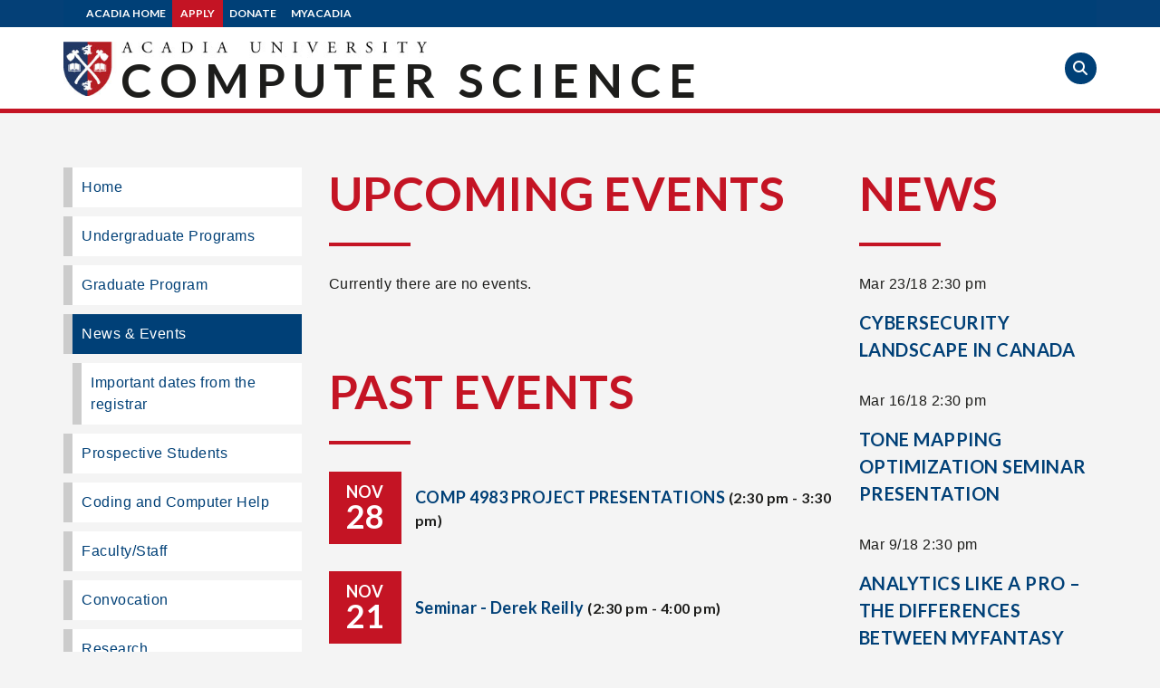

--- FILE ---
content_type: text/html; charset=UTF-8
request_url: https://cs.acadiau.ca/news-events.html?page_n299=19&page_e530=19
body_size: 8393
content:
<!DOCTYPE html>
<html lang="en">
<head>
<meta charset="UTF-8">
<title>News &amp; Events - Computer Science</title>
<base href="https://cs.acadiau.ca/">
<meta name="viewport" content="width=device-width, initial-scale=1">
<meta name="robots" content="index,follow">
<meta name="description" content="">
<meta name="keywords" content="">
<meta name="generator" content="Contao Open Source CMS">
<!-- Favicon -->
<link rel="shortcut icon" href="https://cms-dept.acadiau.ca/files/audepttheme/images/acadia_crest.ico" />
<!-- Bootstrap CSS -->
<link rel="stylesheet" href="https://cdn.jsdelivr.net/npm/bootstrap@3.4.1/dist/css/bootstrap.min.css" integrity="sha384-HSMxcRTRxnN+Bdg0JdbxYKrThecOKuH5zCYotlSAcp1+c8xmyTe9GYg1l9a69psu" crossorigin="anonymous">
<link rel="stylesheet" href="assets/css/form.min.css,reset.min.css,tablesorter.min.css,colorbox.min.css,...-52cbf8b9.css"><script src="https://cdnjs.cloudflare.com/ajax/libs/jquery/3.6.4/jquery.min.js" integrity="sha512-pumBsjNRGGqkPzKHndZMaAG+bir374sORyzM3uulLV14lN5LyykqNk8eEeUlUkB3U0M4FApyaHraT65ihJhDpQ==" crossorigin="anonymous" referrerpolicy="no-referrer"></script>
<!-- Popper JS -->
<script src="https://cdn.jsdelivr.net/npm/popper.js@1.16.1/dist/umd/popper.min.js"></script>
<!-- Bootstrap JS -->
<script src="https://cdn.jsdelivr.net/npm/bootstrap@3.4.1/dist/js/bootstrap.min.js" integrity="sha384-aJ21OjlMXNL5UyIl/XNwTMqvzeRMZH2w8c5cRVpzpU8Y5bApTppSuUkhZXN0VxHd" crossorigin="anonymous"></script>
<script src="assets/js/jquery.min.js,mobile-menu.jquery.min.js-f68c533b.js"></script><!-- SilkTide - added Feb 5, 2025 -->
<script defer src="https://analytics.silktide.com/6b125cff0fbeb545d78c0751904dd421.js"></script>
<script>(function(s,i,l,k,y){s[i]=s[i]||y;s[l]=s[l]||[];s[k]=function(e,p){p=p||{};p.event=e;s[l].push(p)};s[k]('page_load')})(window,'stConfig','stEvents','silktide',{})</script>
<script src="https://kit.fontawesome.com/f3c46b99e9.js" crossorigin="anonymous"></script>
<link rel="preconnect" href="https://fonts.googleapis.com">
<link rel="preconnect" href="https://fonts.gstatic.com" crossorigin>
<link href="https://fonts.googleapis.com/css2?family=Lato:ital,wght@0,100;0,300;0,400;0,700;0,900;1,100;1,300;1,400;1,700;1,900&display=swap" rel="stylesheet">
<!--[if lt IE 9]><script src="assets/html5shiv/js/html5shiv.js"></script><![endif]-->
</head>
<body id="top" class="mac chrome blink ch131">
<!-- ** No active campus alerts ** -->
<div id="wrapper">
<header id="header">
<div class="inside container">
<!-- SKIP TO CONTENT -->
<a href="news-events.html#main" class="skip">Skip to main content</a>
<!-- DESKTOP VIEW HEADER -->
<div id="header-content" class="hidden-sm hidden-xs">
<!-- SECONDARY NAV -->
<div class="aux-level-nav">
<ul>
<li><a href="https://www2.acadiau.ca">Acadia Home</a></li>
<li><a href="https://www2.acadiau.ca/apply.html" class="top-apply">Apply</a></li>
<li><a href="https://www2.acadiau.ca/alumni-friends/development/why-give.html">Donate</a></li>
<li><a href="https://www2.acadiau.ca/myacadia.html">myAcadia</a></li>
</ul>
</div>
<!-- LOGO & WORDMARK -->
<div class="logo-area">
<div class="logo">
<a href="/"><img src="https://cms-dept.acadiau.ca/files/audepttheme/images/acadia-logo-dept.jpg" width="439" height="60" alt="Acadia University Logo"></a>
</div>
</div>
<!-- SEARCH -->
<div class="search-site">
<ul>
<li class="search-toggle1"><a id="search-au" class="show_hide" role="button"><em class="fas fa-search"><img src="https://cms-dept.acadiau.ca/files/audepttheme/images/1x1spacer.png" alt="Open Search" width="1" height="1"></em></a></li>
</ul>
<script>$(document).ready(function(){$("#searchaufield").hide();$(".show_hide").show();$('.show_hide').click(function(){$("#searchaufield").toggle("slide");$("#searchphrase").focus()})})</script>
<!-- HIDDEN AU SEARCH -->
<div id="searchaufield">
<form action="https://www2.acadiau.ca/search.html" method="get" id="searchbox">
<div class="formbody">
<label for="searchphrase" class="invisible">Keywords</label>
<input name="cx" value="001143493670873832136:4qknnkvms2i" type="hidden">
<input name="ie" value="UTF-8" type="hidden">
<input name="q" class="textInput" id="searchphrase" placeholder="Search Acadia" onclick="this.value=&apos;&apos;;" type="text" aria-label="Search Acadia">
<ul>
<li class="search-toggle2">
<button id="search-trigger" role="button"><em class="fas fa-search"><img src="https://cms-dept.acadiau.ca/files/audepttheme/images/1x1spacer.png" alt="Search Acadia" width="1" height="1"></em></button>
</li>
</ul>
<script>function submitForm(){let form=document.getElementById("searchbox");form.submit()}</script>
<ul>
<li class="search-toggle3"><a id="search-close" class="show_hide" role="button"><em class="fas fa-times"><img src="https://cms-dept.acadiau.ca/files/audepttheme/images/1x1spacer.png" alt="Search Acadia" width="1" height="1"></em></a></li>
</ul>
</div>
</form>
</div>
</div>
</div>
<!-- MOBILE VIEW HEADER -->
<div id="header-content-mobile">
<!-- SECONDARY NAV -->
<div class="aux-level-nav">
<ul>
<li><a href="https://www2.acadiau.ca">Acadia Home</a></li>
<li><a href="https://www2.acadiau.ca/apply.html" class="top-apply">Apply</a></li>
<li><a href="https://www2.acadiau.ca/alumni-friends/development/why-give.html">Donate</a></li>
<li><a href="https://www2.acadiau.ca/myacadia.html">myAcadia</a></li>
</ul>
</div>
<!-- LOGO & WORDMARK -->
<div class="logo-area">
<div class="logo">
<a href="https://www.acadiau.ca"><img src="https://cms-dept.acadiau.ca/files/audepttheme/images/acadia-logo-dept.jpg" width="294" height="60" alt="Acadia University Logo"></a>
<span>Acadia University</span>
</div>
</div>
<!-- TOP LEVEL PRIMARY NAV -->
<!-- indexer::stop -->
<div class="mod_mobile_menu block">
<div id="mobile-menu-682-trigger" class="mobile_menu_trigger">
<ul>
<li class="nav-toggle1"><a id="nav-au" class="navbar-toggle" role="button"><em class="fas fa-bars"><img src="https://cms-main.acadiau.ca/files/acadiatheme/images/1x1spacer.png" alt="Navigate Acadia" width="1" height="1"></em></a></li>
</ul></div>
<div id="mobile-menu-682" class="mobile_menu">
<div class="inner">
<div id="navfield-mobile">
<ul>
<li class="nav-toggle"><a id="nav-close" class="close_btn" data-mobile-menu="close" role="button"><em class="fas fa-times"><img src="https://cms-main.acadiau.ca/files/acadiatheme/images/1x1spacer.png" alt="Close Menu" width="1" height="1"></em></a></li>
</ul>
<!-- indexer::stop -->
<nav class="navbar-default mod_navigation mobmenu block">
<div class="navbar-header">
<button type="button" class="navbar-toggle" data-toggle="collapse" data-target=".navbar-collapse" role="button" aria-label="Open menu button">
<span class="icon-bar"></span>
<span class="icon-bar"></span>
<span class="icon-bar"></span>
</button>
</div>
<a href="news-events.html?page_n299=19&amp;page_e530=19#skipNavigation683" class="invisible">Skip navigation</a>
<div class="collapse navbar-collapse">
<ul class="level_1">
<li class="sibling first"><a href="home.html" title="Welcome to JSoCS" class="sibling first">Home</a></li>
<li class="submenu sibling"><a href="computer-science-degree-programs.html" title="Computer Science Degree Programs" class="submenu sibling" aria-haspopup="true">Undergraduate  Programs</a>
<ul class="level_2">
<li class="first"><a href="bcs.html" title="Bachelor of Computer Science" class="first">BCS</a></li>
<li><a href="bcs-with-honours.html" title="Bachelor of Computer Science with Honours">BCS with Honours</a></li>
<li class="submenu"><a href="bacs.html" title="Bachelor of Applied Computer Science" class="submenu" aria-haspopup="true">BACS</a>
<ul class="level_3">
<li class="first"><a href="computer-science-degree-programs/bacs-with-mobile-and-ubiquitous-computing-option.html" title="Bachelor of Computer Science with Specialization in  Mobile and Ubiquitous Computing" class="first">BACS with Mobile and Ubiquitous Computing Option</a></li>
<li><a href="BSCgameDev.html" title="BACS with Game Development">BACS with Game Development</a></li>
<li><a href="computer-science-degree-programs/bacs-with-software-development-option.html" title="Bachelor of Computer Science with Specialization in Electronic Commerce">BACS with Software Development</a></li>
<li><a href="current-students/degree-programs-7145/data-analytics-option-for-bcs.html" title="Data Analytics Option(Special Program)">Data Analytics Option(Special Program)</a></li>
<li class="last"><a href="interdisciplinary-study.html" title="BACS with Interdisciplinary Study" class="last">BACS with Interdisciplinary Study</a></li>
</ul>
</li>
<li><a href="current-students/degree-programs-7145/computer-science-as-a-second-major.html" title="Computer Science as a Second Major">Computer Science as a Second Major</a></li>
<li class="last"><a href="current-students/degree-programs-7145/computer-science-certificate30-credit-hour.html" title="Computer Science Certificate(30 credit hour)" class="last">Computer Science Certificate(30 credit hour)</a></li>
</ul>
</li>
<li class="submenu sibling"><a href="graduate.html" title="Graduate Program" class="submenu sibling" aria-haspopup="true">Graduate Program</a>
<ul class="level_2">
<li class="first"><a href="grad_guide.html" title="Guide Before You Apply" class="first">Guide Before You Apply</a></li>
<li class="last"><a href="graduate/graduate-faq.html" title="Graduate FAQ" class="last">Graduate FAQ</a></li>
</ul>
</li>
<li class="active submenu"><strong class="active submenu" aria-haspopup="true">News & Events</strong>
<ul class="level_2">
<li class="first last"><a href="https://registrar.acadiau.ca/welcometotheregistrarsoffice.html" title="Important dates from the registrar" class="first last">Important dates from the registrar</a></li>
</ul>
</li>
<li class="submenu sibling"><a href="prospective-students.html" title="Prospective Students" class="submenu sibling" aria-haspopup="true">Prospective Students</a>
<ul class="level_2">
<li class="submenu first"><a href="prospective-students/degree-programs.html" title="Computer Science Degree Programs" class="submenu first" aria-haspopup="true">Degree Programs</a>
<ul class="level_3">
<li class="first"><a href="13125.html" title="Bachelor of Computer Science" class="first">BCS</a></li>
<li><a href="13126.html" title="Bachelor of Computer Science with Honours">BCS with Honours</a></li>
<li class="submenu last"><a href="13127.html" title="Bachelor of Applied Computer Science" class="submenu last" aria-haspopup="true">BACS</a>
<ul class="level_4">
<li class="first"><a href="13128.html" title="Bachelor of Computer Science with Specialization in  Mobile and Ubiquitous Computing" class="first">BACS with Mobile and Ubiquitous Computing Option</a></li>
<li><a href="13129.html" title="BACS with Game Development">BACS with Game Development</a></li>
<li><a href="13130.html" title="Bachelor of Computer Science with Specialization in Electronic Commerce">BACS with Software Development</a></li>
<li><a href="13131.html" title="Data Analytics Option(Special Program)">Data Analytics Option(Special Program)</a></li>
<li><a href="13132.html" title="Computer Science as a Second Major">Computer Science as a Second Major</a></li>
<li><a href="13133.html" title="BACS with Interdisciplinary Study">BACS with Interdisciplinary Study</a></li>
<li class="last"><a href="13134.html" title="Computer Science Certificate(30 credit hour)" class="last">Computer Science Certificate(30 credit hour)</a></li>
</ul>
</li>
</ul>
</li>
<li><a href="cs-courses-for-everyone.html" title="CS Courses for everyone">Courses</a></li>
<li><a href="http://www.acadiau.ca/admissions/AdmissionGuidelines.html" title="Other Admission Info">Other Admission Info</a></li>
<li><a href="http://www2.acadiau.ca/apply_undergraduate.html" title="Apply">Apply</a></li>
<li><a href="scholarships.html" title="Scholarships">Scholarships</a></li>
<li class="last"><a href="co-op.html" title="Co-op" class="last">Co-op</a></li>
</ul>
</li>
<li class="submenu sibling"><a href="cache-help.html" title="CaCHe" class="submenu sibling" aria-haspopup="true">Coding and Computer Help</a>
<ul class="level_2">
<li class="first"><a href="acadia-computer-science-society.html" title="ACSS" class="first">Acadia Computer Science Society &#40;ACSS&#41;</a></li>
<li class="last"><a href="academic_integrity.html" title="Academic Integrity" class="last">Academic Integrity</a></li>
</ul>
</li>
<li class="sibling"><a href="faculty-staff.html" title="Faculty/Staff" class="sibling">Faculty/Staff</a></li>
<li class="submenu sibling"><a href="convocation.html" title="Convocation" class="submenu sibling" aria-haspopup="true">Convocation</a>
<ul class="level_2">
<li class="first"><a href="Convocation2025.html" title="Spring 2025" class="first">Spring 2025</a></li>
<li><a href="convocation2024.html" title="Spring 2024">Spring 2024</a></li>
<li><a href="convocation2023.html" title="May 2023">Spring 2023</a></li>
<li class="last"><a href="convocation2022.html" title="May 2022" class="last">Spring 2022</a></li>
</ul>
</li>
<li class="submenu sibling"><a href="research-groups.html" title="Research" class="submenu sibling" aria-haspopup="true">Research</a>
<ul class="level_2">
<li class="first"><a href="research-groups.html" title="Research Groups" class="first">Research Groups</a></li>
<li><a href="https://scholar.acadiau.ca/search?a%5B0%5D%5Bf%5D=all&a%5B0%5D%5Bi%5D=IS&a%5B0%5D%5Bv%5D=&f%5B0%5D=type%3AThesis" title="Theses">Theses</a></li>
<li class="last"><a href="technical-reports.html" title="Technical Reports" class="last">Technical Reports</a></li>
</ul>
</li>
<li class="sibling"><a href="career_information.html" title="Career Information" class="sibling">Career Information</a></li>
<li class="sibling"><a href="contact-us.html" title="Contact us" class="sibling">Contact us</a></li>
<li class="sibling last"><a href="faq.html" title="Frequently Asked Questions &#40;FAQ&#41;" class="sibling last">Frequently Asked Questions &#40;FAQ&#41;</a></li>
</ul>
<ul class="level_1 visible-mobile">
<li class="sibling"><a href="https://www2.acadiau.ca/myacadia.html" title="myAcadia" class="sibling">myAcadia</a></li>
<li class="sibling"><a href="https://www2.acadiau.ca/apply.html" title="Apply to Acadia" class="sibling">Apply</a></li>
<li class="sibling"><a href="https://www2.acadiau.ca/alumni-friends/development/why-give.html" title="Donate" class="sibling">Donate</a></li>
</ul>
</div>
<a id="skipNavigation683" class="invisible">&nbsp;</a>
</nav>
<!-- indexer::continue -->
</div>    </div>
</div>
<script>(function($){$('#mobile-menu-682').mobileMenu({'animation':!0,'animationSpeed':500,'breakPoint':991,'offCanvas':!1,'overlay':!0,'disableNavigation':!1,'parentTogglers':!1,'closeOnLinkClick':!1,'keepInPlace':!1,'position':'top','size':'100','trigger':$('#mobile-menu-682-trigger')})})(jQuery)</script>
</div>
<!-- indexer::continue -->
<!-- SEARCH -->
<div class="search-site">
<ul>
<li class="search-toggle1"><a id="search-au-mobile" class="show_hide" role="button"><em class="fas fa-search"><img src="https://cms-dept.acadiau.ca/files/audepttheme/images/1x1spacer.png" alt="Open Search" width="1" height="1"></em></a></li>
</ul>
<script>$(document).ready(function(){$("#searchaufield-mobile").hide();$(".show_hide").show();$('.show_hide').click(function(){$("#searchaufield-mobile").toggle("slide");$("#searchphrase-mobile").focus()})})</script>
<!-- HIDDEN AU SEARCH -->
<div id="searchaufield-mobile">
<form action="https://www2.acadiau.ca/search.html" method="get" id="searchbox-mob">
<div class="formbody">
<label for="searchphrase-mobile" class="invisible">Keywords</label>
<input name="cx" value="001143493670873832136:4qknnkvms2i" type="hidden">
<input name="ie" value="UTF-8" type="hidden">
<input name="q" class="textInput" id="searchphrase-mobile" placeholder="Search Acadia" onclick="this.value=&apos;&apos;;" type="text" aria-label="Search Acadia">
<ul>
<li class="search-toggle2"><a id="search-trigger-mobile" role="button"><em class="fas fa-search"><img src="https://cms-dept.acadiau.ca/files/audepttheme/images/1x1spacer.png" alt="Search Acadia" width="1" height="1"></em></a></li>
</ul>
<script>function submitForm(){let form=document.getElementById("searchbox");form.submit()}</script>
<ul>
<li class="search-toggle3"><a id="search-close-mobile" class="show_hide" role="button"><em class="fas fa-times"><img src="https://cms-dept.acadiau.ca/files/audepttheme/images/1x1spacer.png" alt="Search Acadia" width="1" height="1"></em></a></li>
</ul>
</div>
</form>
</div>
</div>
</div>
<h1 class="title"><a href="/">Computer Science</a></h1>
</div>
</header>
<div class="custom">
<div id="Showcase">
<div class="inside">
</div>
</div>
</div>
<div id="container" class="container">
<div class="row">
<div id="main" class="col-md-6 col-md-push-3">
<div class="inside">
<div class="mod_article block" id="article-15387">
<!-- indexer::stop -->
<div class="mod_eventlist block">
<h1>Upcoming Events</h1>
<div class="empty">Currently there are no events.</div>
</div>
<!-- indexer::continue -->
<div class="ce_text block">
<p>&nbsp;</p>
<p>&nbsp;</p>
</div>
<!-- indexer::stop -->
<div class="mod_eventlist block">
<h1>Past Events</h1>
<div class="event layout_upcoming bygone even first cal_202">
<div class="date">
<div class='date-month'>Nov</div>  	<div class='date-day'>28</div>  	<div class='date-year'>2014</div>  </div>
<div class="event_content">
<a href="news-events/event-reader/comp-4983-project-presentations.html" title="COMP 4983 PROJECT PRESENTATIONS (Friday, Nov 28/14, 2:30 pm–3:30 pm)">COMP 4983 PROJECT PRESENTATIONS</a>
<span class="time" style="display:inline!important;">(2:30 pm - 3:30 pm)</span>
<div class="teaser" style="font-weight:normal;">
<div align="center"><span><strong><em>Refreshments will be served</em></strong></span></div>
<div align="center"><span><strong><em>Everyone is welcome to attend</em></strong></span></div>  </div>
</div>
</div>
<div class="event layout_upcoming bygone odd cal_202">
<div class="date">
<div class='date-month'>Nov</div>  	<div class='date-day'>21</div>  	<div class='date-year'>2014</div>  </div>
<div class="event_content">
<a href="news-events/event-reader/seminar-derek-reilly-of-faculty-of-computer-science.html" title="Seminar - Derek Reilly (Friday, Nov 21/14, 2:30 pm–4:00 pm)">Seminar - Derek Reilly</a>
<span class="time" style="display:inline!important;">(2:30 pm - 4:00 pm)</span>
<div class="teaser" style="font-weight:normal;">
<div>Of Panic and Pageantry: Conducting HCI Research at Public Art Events</div>
<div>&nbsp;</div>  </div>
</div>
</div>
<div class="event layout_upcoming bygone even cal_202">
<div class="date">
<div class='date-month'>Nov</div>  	<div class='date-day'>14</div>  	<div class='date-year'>2014</div>  </div>
<div class="event_content">
<a href="news-events/event-reader/seminar-phil-renaud-of-affinio.html" title="Seminar - MINING AND VISUALIZING SOCIAL NETWORK DATA (Friday, Nov 14/14, 2:30 pm–4:00 pm)">Seminar - MINING AND VISUALIZING SOCIAL NETWORK DATA</a>
<span class="time" style="display:inline!important;">(2:30 pm - 4:00 pm)</span>
<div class="teaser" style="font-weight:normal;">
<p><strong>Abstract:</strong>&nbsp;Social Network data analysis has become both an important research topic as well as a tool of modern business. We’ll discuss the characteristics of three major components of social data analysis: the acquisition, clustering and map/reducing, and visualization of data. Examples of benefits and drawbacks of various clustering algorithms and forms of visualization will be discussed, and we’ll present a workflow that shows off several of these techniques.</p>
<p>&nbsp;</p>  </div>
</div>
</div>
<div class="event layout_upcoming bygone odd cal_202">
<div class="date">
<div class='date-month'>Nov</div>  	<div class='date-day'>7</div>  	<div class='date-year'>2014</div>  </div>
<div class="event_content">
<a href="news-events/event-reader/facultyResearch.html" title="CS Seminar - Faculty Research Presentations (Friday, Nov 7/14, 2:30 pm–4:30 pm)">CS Seminar - Faculty Research Presentations</a>
<span class="time" style="display:inline!important;">(2:30 pm - 4:30 pm)</span>
<div class="teaser" style="font-weight:normal;">
<p align="center"><strong>FACULTY RESEARCH PRESENTATIONS</strong></p>
<p align="center"><strong><em>The Latest In Computing Research And Development At Acadia</em></strong></p>  </div>
</div>
</div>
<div class="event layout_upcoming bygone even cal_202">
<div class="date">
<div class='date-month'>Oct</div>  	<div class='date-day'>17</div>  	<div class='date-year'>2014</div>  </div>
<div class="event_content">
<a href="news-events/event-reader/newMedia.html" title="CS Seminar - A rough guide to New Media in the Annapolis Valley (Friday, Oct 17/14, 2:30 pm–4:30 pm)">CS Seminar - A rough guide to New Media in the Annapolis Valley</a>
<span class="time" style="display:inline!important;">(2:30 pm - 4:30 pm)</span>
<div class="teaser" style="font-weight:normal;">
<div style="text-align: left;" align="center"><span><strong>Jodrey</strong><strong>School of Computer Science</strong></span></div>
<div style="text-align: left;" align="center"><span><strong>SEMINAR PRESENTATION</strong></span></div>  </div>
</div>
</div>
<div class="event layout_upcoming bygone odd last cal_202">
<div class="date">
<div class='date-month'>Sep</div>  	<div class='date-day'>26</div>  	<div class='date-year'>2014</div>  </div>
<div class="event_content">
<a href="news-events/event-reader/bigDataAnalytics.html" title="BIG DATA ANALYTICS FOR RISK ENGINEERING (Friday, Sep 26/14, 2:30 pm)">BIG DATA ANALYTICS FOR RISK ENGINEERING</a>
<span class="time" style="display:inline!important;">(2:30 pm)</span>
<div class="teaser" style="font-weight:normal;">
<pre>Risk Engineering is the discipline of utilizing predictive
analytics and real-time market data to design portfolios of risk that
target specific economic goals while satisfying regulatory, market, and
other constraints. Risk Engineering is used by insurance and reinsurance
companies as part of their strategic planning and execution. Analytical
processes around Risk Engineering are data-driven and computationally
intensive. Analyze Re provides Software-as-a-Service solutions for Risk
Engineering to the insurance and reinsurance industry. This talk provides
an overview of the computational challenges that are involved in Risk
Engineering applications and discusses how some of them are being solved
with today's technologies.</pre></div>
</div>
</div>
<!-- indexer::stop -->
<nav class="pagination block" aria-label="Pagination menu">
<p>Page 19 of 22</p>
<ul>
<li class="first"><a href="news-events.html?page_n299=19" class="first" title="Go to page 1">First</a></li>
<li class="previous"><a href="news-events.html?page_n299=19&amp;page_e530=18" class="previous" title="Go to page 18">Previous</a></li>
<li><a href="news-events.html?page_n299=19&amp;page_e530=16" class="link" title="Go to page 16">16</a></li>
<li><a href="news-events.html?page_n299=19&amp;page_e530=17" class="link" title="Go to page 17">17</a></li>
<li><a href="news-events.html?page_n299=19&amp;page_e530=18" class="link" title="Go to page 18">18</a></li>
<li><strong class="active">19</strong></li>
<li><a href="news-events.html?page_n299=19&amp;page_e530=20" class="link" title="Go to page 20">20</a></li>
<li><a href="news-events.html?page_n299=19&amp;page_e530=21" class="link" title="Go to page 21">21</a></li>
<li><a href="news-events.html?page_n299=19&amp;page_e530=22" class="link" title="Go to page 22">22</a></li>
<li class="next"><a href="news-events.html?page_n299=19&amp;page_e530=20" class="next" title="Go to page 20">Next</a></li>
<li class="last"><a href="news-events.html?page_n299=19&amp;page_e530=22" class="last" title="Go to page 22">Last</a></li>
</ul>
</nav>
<!-- indexer::continue -->
</div>
<!-- indexer::continue -->
</div>
</div>
</div>
<aside id="left" class="col-md-3 col-md-pull-6">
<div class="inside">
<!-- indexer::stop -->
<nav class="mod_navigation block">
<a href="news-events.html?page_n299=19&amp;page_e530=19#skipNavigation672" class="invisible">Skip navigation</a>
<ul class="level_1">
<li class="sibling first"><a href="home.html" title="Welcome to JSoCS" class="sibling first">Home</a></li>
<li class="sibling"><a href="computer-science-degree-programs.html" title="Computer Science Degree Programs" class="sibling">Undergraduate  Programs</a></li>
<li class="sibling"><a href="graduate.html" title="Graduate Program" class="sibling">Graduate Program</a></li>
<li class="active submenu"><strong class="active submenu" aria-haspopup="true">News & Events</strong>
<ul class="level_2">
<li class="first last"><a href="https://registrar.acadiau.ca/welcometotheregistrarsoffice.html" title="Important dates from the registrar" class="first last">Important dates from the registrar</a></li>
</ul>
</li>
<li class="sibling"><a href="prospective-students.html" title="Prospective Students" class="sibling">Prospective Students</a></li>
<li class="sibling"><a href="cache-help.html" title="CaCHe" class="sibling">Coding and Computer Help</a></li>
<li class="sibling"><a href="faculty-staff.html" title="Faculty/Staff" class="sibling">Faculty/Staff</a></li>
<li class="sibling"><a href="convocation.html" title="Convocation" class="sibling">Convocation</a></li>
<li class="sibling"><a href="research-groups.html" title="Research" class="sibling">Research</a></li>
<li class="sibling"><a href="career_information.html" title="Career Information" class="sibling">Career Information</a></li>
<li class="sibling"><a href="contact-us.html" title="Contact us" class="sibling">Contact us</a></li>
<li class="sibling last"><a href="faq.html" title="Frequently Asked Questions &#40;FAQ&#41;" class="sibling last">Frequently Asked Questions &#40;FAQ&#41;</a></li>
</ul>
<span id="skipNavigation672" class="invisible"></span>
</nav>
<!-- indexer::continue -->
</div>
</aside>
<aside id="right" class="col-md-3">
<div class="inside">
<div class="mod_article block" id="article-15388">
<!-- indexer::stop -->
<div class="mod_newslist block">
<h1>News</h1>
<div class="layout_simple arc_180 block first even">
<time datetime="2018-03-23T14:30:00-03:00">Mar 23/18 2:30 pm</time>  <a href="news-item/cybersecurity-landscape-in-canada.html" title="Read the article: Cybersecurity Landscape in Canada">Cybersecurity Landscape in Canada</a></div>
<div class="layout_simple arc_180 block odd">
<time datetime="2018-03-16T14:30:00-03:00">Mar 16/18 2:30 pm</time>  <a href="news-item/jodrey-school-of-computer-science-seminar-presentation-6817.html" title="Read the article: Tone Mapping Optimization Seminar Presentation">Tone Mapping Optimization Seminar Presentation</a></div>
<div class="layout_simple arc_180 block last even">
<time datetime="2018-03-09T14:30:00-04:00">Mar 9/18 2:30 pm</time>  <a href="news-item/friday-seminar.html" title="Read the article: Analytics Like A Pro – The Differences between MyFantasy Team &amp; Production Analytics in Sports">Analytics Like A Pro – The Differences between MyFantasy Team & Production Analytics in Sports</a></div>
<!-- indexer::stop -->
<nav class="pagination block" aria-label="Pagination menu">
<p>Page 19 of 56</p>
<ul>
<li class="first"><a href="news-events.html?page_e530=19" class="first" title="Go to page 1">First</a></li>
<li class="previous"><a href="news-events.html?page_e530=19&amp;page_n299=18" class="previous" title="Go to page 18">Previous</a></li>
<li><a href="news-events.html?page_e530=19&amp;page_n299=16" class="link" title="Go to page 16">16</a></li>
<li><a href="news-events.html?page_e530=19&amp;page_n299=17" class="link" title="Go to page 17">17</a></li>
<li><a href="news-events.html?page_e530=19&amp;page_n299=18" class="link" title="Go to page 18">18</a></li>
<li><strong class="active">19</strong></li>
<li><a href="news-events.html?page_e530=19&amp;page_n299=20" class="link" title="Go to page 20">20</a></li>
<li><a href="news-events.html?page_e530=19&amp;page_n299=21" class="link" title="Go to page 21">21</a></li>
<li><a href="news-events.html?page_e530=19&amp;page_n299=22" class="link" title="Go to page 22">22</a></li>
<li class="next"><a href="news-events.html?page_e530=19&amp;page_n299=20" class="next" title="Go to page 20">Next</a></li>
<li class="last"><a href="news-events.html?page_e530=19&amp;page_n299=56" class="last" title="Go to page 56">Last</a></li>
</ul>
</nav>
<!-- indexer::continue -->
</div>
<!-- indexer::continue -->
</div>
</div>
</aside>
</div>
</div>
<footer id="footer">
<div class="inside container">
<div class="footer-logo"><img src="files/audepttheme/images/acadia-logo-white.svg" alt="Acadia University Logo" height="60" width="60">
<p id="au-slogan" class="stretch">Like Nowhere Else</p>
</div>
<div class="footer-address">
<p id="au-address" style="margin-bottom:30px;">Acadia University 15 University Avenue<br>Wolfville, Nova Scotia B4P 2R6 Canada</p>
</div>
<div class="decolonization"><span class="wrapper"><img src="files/audepttheme/images/mikmaq.svg" alt="Acadia University Logo" height="60"><p>Acadia University is located in Mi&#39;kma&#39;ki, the ancestral and unceded territory of the Mi’kmaw nation.</p></span>
</div>        </div>
</footer>
<button class="scrollToTopBtn" aria-label="Scroll to top of page"><em class="fas fa-arrow-up"><img src="https://cms-dept.acadiau.ca/files/audepttheme/images/1x1spacer.png" alt="Scroll" width="1" height="1"></em></button>
</div>
<script src="assets/jquery-ui/js/jquery-ui.min.js"></script>
<script>(function($){$(document).ready(function(){$(document).accordion({heightStyle:'content',header:'div.toggler',active:!1,autoheight:!1,collapsible:!0,alwaysOpen:!1});var activate=function(tog){var tgs=$('div.toggler');tgs.removeClass('active');tog.addClass('active');tgs.next('div.accordion').attr('aria-hidden','true');tog.next('div.accordion').attr('aria-hidden','false')};$('div.toggler').focus(function(){$('div.toggler').attr('tabindex',0);$(this).attr('tabindex',-1)}).blur(function(){$(this).attr('tabindex',0)}).click(function(){activate($(this))}).keypress(function(event){if(event.keyCode==13)activate($(this));})})})(jQuery)</script>
<script src="assets/tablesorter/js/tablesorter.min.js?v=2.31.3.1"></script>
<script>jQuery(function($){$('.ce_table .sortable').each(function(i,table){var attr=$(table).attr('data-sort-default'),opts={},s;if(attr){s=attr.split('|');opts={sortList:[[s[0],s[1]=='desc'|0]]}}
$(table).tablesorter(opts)})})</script>
<script src="assets/colorbox/js/colorbox.min.js?v=1.6.4.2"></script>
<script>jQuery(function($){$('a[data-lightbox]').map(function(){$(this).colorbox({loop:!1,rel:$(this).attr('data-lightbox'),maxWidth:'95%',maxHeight:'95%'})})})</script>
<script src="assets/swipe/js/swipe.min.js?v=2.2.2"></script>
<script>(function(){var e=document.querySelectorAll('.content-slider, .slider-control'),c,i;for(i=0;i<e.length;i+=2){c=e[i].getAttribute('data-config').split(',');new Swipe(e[i],{'auto':parseInt(c[0]),'speed':parseInt(c[1]),'startSlide':parseInt(c[2]),'continuous':parseInt(c[3]),'menu':e[i+1]})}})()</script>
<script>(function(){var p=document.querySelector('p.error')||document.querySelector('p.confirm');if(p){p.scrollIntoView()}})()</script>
<!-- Google tag (gtag.js) -->
<script async src="https://www.googletagmanager.com/gtag/js?id=G-ER6057ZV8N"></script>
<script>window.dataLayer=window.dataLayer||[];function gtag(){dataLayer.push(arguments)}gtag('js',new Date());gtag('config','G-ER6057ZV8N')</script>
<!-- Character Blocker for Google Search XSS -->
<script>$('.textInput').bind('input',function(){var c=this.selectionStart,r=/[^a-z0-9-'. ]/gi,v=$(this).val();if(r.test(v)){$(this).val(v.replace(r,''));c--}
this.setSelectionRange(c,c)})</script>
<!-- Scroll Back To Top Button -->
<script>var target=document.querySelector("footer");var scrollToTopBtn=document.querySelector(".scrollToTopBtn");var rootElement=document.documentElement;function callback(entries,observer){entries.forEach((entry)=>{if(entry.isIntersecting){scrollToTopBtn.classList.add("showBtn")}else{scrollToTopBtn.classList.remove("showBtn")}})}
function scrollToTop(){rootElement.scrollTo({top:0,behavior:"smooth"})}
scrollToTopBtn.addEventListener("click",scrollToTop);let observer=new IntersectionObserver(callback);observer.observe(target)</script>
<!-- Desktop Video or Mobile Image -->
<script>if(!isMobile()){$('.image').replaceWith('<video class="video" autoplay loop preload><source src="'+$('.image').attr('data-videosrc')+'" type="video/mp4"></video>')}
function isMobile(){if(navigator.userAgent.match(/Android/i)||navigator.userAgent.match(/webOS/i)||navigator.userAgent.match(/iPhone/i)||navigator.userAgent.match(/iPad/i)||navigator.userAgent.match(/iPod/i)||navigator.userAgent.match(/BlackBerry/i)||navigator.userAgent.match(/Windows Phone/i)){return!0}else{return!1}}</script>
<!-- Text Limit for News/Events -->
<script>$('.landing-page .event_content a').text(function(i,text){var t=$.trim(text);if(t.length>65){return $.trim(t).substring(0,65)+"..."}
return t})</script>
<script>$('.white-card-news .ce_text').text(function(i,text){var t=$.trim(text);if(t.length>65){return $.trim(t).substring(0,280)+"..."}
return t})</script>
<script type="application/ld+json">
{
    "@context": "https:\/\/schema.org",
    "@graph": [
        {
            "@type": "WebPage"
        }
    ]
}
</script>
<script type="application/ld+json">
{
    "@context": "https:\/\/schema.contao.org",
    "@graph": [
        {
            "@type": "Page",
            "fePreview": false,
            "groups": [],
            "noSearch": false,
            "pageId": 10850,
            "protected": false,
            "title": "News & Events"
        }
    ]
}
</script></body>
</html>

--- FILE ---
content_type: text/css
request_url: https://cs.acadiau.ca/assets/css/form.min.css,reset.min.css,tablesorter.min.css,colorbox.min.css,...-52cbf8b9.css
body_size: 25025
content:
legend{width:100%;display:block;font-weight:700;border:0}input[type=text],input[type=password],input[type=date],input[type=datetime],input[type=email],input[type=number],input[type=search],input[type=tel],input[type=time],input[type=url],input:not([type]),textarea{width:100%;display:inline-block;padding:3px 6px;background:#fff;border:1px solid #ccc;-moz-border-radius:3px;-webkit-border-radius:3px;border-radius:3px;-moz-box-shadow:inset 0 1px 1px #eee;-webkit-box-shadow:inset 0 1px 1px #eee;box-shadow:inset 0 1px 1px #eee;-moz-transition:all .15s linear;-webkit-transition:all .15s linear;-o-transition:all .15s linear;transition:all .15s linear;-moz-box-sizing:border-box;-webkit-box-sizing:border-box;box-sizing:border-box}input[type=text]:focus,input[type=password]:focus,input[type=date]:focus,input[type=datetime]:focus,input[type=email]:focus,input[type=number]:focus,input[type=search]:focus,input[type=tel]:focus,input[type=time]:focus,input[type=url]:focus,input:not([type]):focus,textarea:focus{outline:0;background:#fcfcfc;border-color:#bbb}input[type=file]{cursor:pointer}select,input[type=file]{display:block}form button,input[type=file],input[type=image],input[type=submit],input[type=reset],input[type=button],input[type=radio],input[type=checkbox]{width:auto}textarea,select[multiple],select[size]{height:auto}input[type=radio],input[type=checkbox]{margin:0 3px 0 0}input[type=radio],input[type=checkbox],label{vertical-align:middle}input[disabled],select[disabled],textarea[disabled],input[readonly],select[readonly],textarea[readonly]{cursor:not-allowed;background:#eee}input[type=radio][disabled],input[type=checkbox][disabled],input[type=radio][readonly],input[type=checkbox][readonly]{background:0 0}form button,input[type=submit],.button{display:inline-block;padding:4px 15px 4px 14px;margin-bottom:0;text-align:center;vertical-align:middle;line-height:16px;font-size:11px;color:#000;cursor:pointer;border:1px solid #ccc;-moz-border-radius:3px;-webkit-border-radius:3px;border-radius:3px;background-color:#ececec;background-image:-moz-linear-gradient(top,#fff,#ececec);background-image:-webkit-linear-gradient(top,#fff,#ececec);background-image:-ms-linear-gradient(top,#fff,#ececec);background-image:-o-linear-gradient(top,#fff,#ececec);background-image:linear-gradient(to bottom,#fff,#ececec);background-repeat:repeat-x;-moz-transition:background .15s linear;-webkit-transition:background .15s linear;-o-transition:background .15s linear;transition:background .15s linear}form button:hover,input[type=submit]:hover,.button:hover{text-decoration:none;background-position:0 -15px!important}form button:active,input[type=submit]:active,.button:active{background-color:#e6e6e6;background-position:0 -30px!important}form button.blue,input[type=submit].blue,.button.blue{background-color:#2f96b4;background-image:-moz-linear-gradient(top,#5bc0de,#2f96b4);background-image:-webkit-linear-gradient(top,#5bc0de,#2f96b4);background-image:-ms-linear-gradient(top,#5bc0de,#2f96b4);background-image:-o-linear-gradient(top,#5bc0de,#2f96b4);background-image:linear-gradient(to bottom,#5bc0de,#2f96b4);border-color:#2f96b4;color:#fff}form button.blue:active,input[type=submit].blue:active,.button.blue:active{background-color:#2e95b3}form button.green,input[type=submit].green,.button.green{background-color:#51a351;background-image:-moz-linear-gradient(top,#62c462,#51a351);background-image:-webkit-linear-gradient(top,#62c462,#51a351);background-image:-ms-linear-gradient(top,#62c462,#51a351);background-image:-o-linear-gradient(top,#62c462,#51a351);background-image:linear-gradient(to bottom,#62c462,#51a351);border-color:#51a351;color:#fff}form button.green:active,input[type=submit].green:active,.button.green:active{background-color:#4f9f4f}form button.orange,input[type=submit].orange,.button.orange{background-color:#f89406;background-image:-moz-linear-gradient(top,#fbb450,#f89406);background-image:-webkit-linear-gradient(top,#fbb450,#f89406);background-image:-ms-linear-gradient(top,#fbb450,#f89406);background-image:-o-linear-gradient(top,#fbb450,#f89406);background-image:linear-gradient(to bottom,#fbb450,#f89406);border-color:#f89406;color:#fff}form button.orange:active,input[type=submit].orange:active,.button.orange:active{background-color:#f28f04}form button.red,input[type=submit].red,.button.red{background-color:#bd362f;background-image:-moz-linear-gradient(top,#ee5f5b,#bd362f);background-image:-webkit-linear-gradient(top,#ee5f5b,#bd362f);background-image:-ms-linear-gradient(top,#ee5f5b,#bd362f);background-image:-o-linear-gradient(top,#ee5f5b,#bd362f);background-image:linear-gradient(to bottom,#ee5f5b,#bd362f);border-color:#bd362f;color:#fff}form button.red:active,input[type=submit].red:active,.button.red:active{background-color:#be322b}.widget{margin-bottom:12px}.widget>label{display:block;margin-bottom:6px;font-weight:700}.inline-form .widget{display:inline-block;margin-bottom:0;vertical-align:middle}.horizontal-form .widget:after{content:"";display:table;clear:both}.horizontal-form .widget>label{width:20%;float:left;padding:3px 2% 0 0;text-align:right}.horizontal-form .widget>input,.horizontal-form .widget>textarea{width:78%;float:left}.horizontal-form .widget>fieldset{margin-left:20%}
header,footer,nav,section,aside,main,article,figure,figcaption{display:block}body,div,h1,h2,h3,h4,h5,h6,p,blockquote,pre,code,ol,ul,li,dl,dt,dd,figure,table,th,td,form,fieldset,legend,input,textarea{margin:0;padding:0}table{border-spacing:0;border-collapse:collapse}caption,th,td{text-align:left;text-align:start;vertical-align:top}abbr,acronym{font-variant:normal;border-bottom:1px dotted #666;cursor:help}blockquote,q{quotes:none}fieldset,img,iframe{border:0}ul{list-style-type:none}sup{vertical-align:text-top}sub{vertical-align:text-bottom}del{text-decoration:line-through}ins{text-decoration:none}body{font:12px/1 "Lucida Grande","Lucida Sans Unicode",Verdana,sans-serif;color:#000}input,button,textarea,select{font-family:inherit;font-size:99%;font-weight:inherit}pre,code{font-family:Monaco,monospace}h1,h2,h3,h4,h5,h6{font-size:100%;font-weight:400}h1{font-size:1.8333em}h2{font-size:1.6667em}h3{font-size:1.5em}h4{font-size:1.3333em}table{font-size:inherit}caption,th{font-weight:700}a{color:#00f}h1,h2,h3,h4,h5,h6{margin-top:1em}h1,h2,h3,h4,h5,h6,p,pre,blockquote,table,ol,ul,form{margin-bottom:12px}
table.sortable thead th{background-image:url(../../assets/tablesorter/images/default.svg);background-repeat:no-repeat;background-position:center right}table.sortable thead th.tablesorter-headerDesc{background-image:url(../../assets/tablesorter/images/asc.svg)}table.sortable thead th.tablesorter-headerAsc{background-image:url(../../assets/tablesorter/images/desc.svg)}
#colorbox,#cboxOverlay,#cboxWrapper{position:absolute;top:0;left:0;z-index:9999;overflow:hidden;-webkit-transform:translate3d(0,0,0)}#cboxWrapper{max-width:none}#cboxOverlay{position:fixed;width:100%;height:100%}#cboxMiddleLeft,#cboxBottomLeft{clear:left}#cboxContent{position:relative}#cboxLoadedContent{overflow:auto;-webkit-overflow-scrolling:touch}#cboxTitle{margin:0}#cboxLoadingOverlay,#cboxLoadingGraphic{position:absolute;top:0;left:0;width:100%;height:100%}#cboxPrevious,#cboxNext,#cboxClose,#cboxSlideshow{cursor:pointer}.cboxPhoto{float:left;margin:auto;border:0;display:block;max-width:none;-ms-interpolation-mode:bicubic}.cboxIframe{width:100%;height:100%;display:block;border:0;padding:0;margin:0}#colorbox,#cboxContent,#cboxLoadedContent{box-sizing:content-box;-moz-box-sizing:content-box;-webkit-box-sizing:content-box}#cboxOverlay{background:#000;opacity:.9;filter:alpha(opacity = 90)}#colorbox{outline:0}#cboxContent{margin-top:20px;background:#000}.cboxIframe{background:#fff}#cboxError{padding:50px;border:1px solid #ccc}#cboxLoadedContent{border:5px solid #000;background:#fff}#cboxTitle{position:absolute;top:-20px;left:0;color:#ccc}#cboxCurrent{position:absolute;top:-20px;right:0;color:#ccc}#cboxLoadingGraphic{background:url(../../assets/colorbox/images/loading.gif) no-repeat center center}#cboxPrevious,#cboxNext,#cboxSlideshow,#cboxClose{border:0;padding:0;margin:0;overflow:visible;width:auto;background:0 0}#cboxPrevious:active,#cboxNext:active,#cboxSlideshow:active,#cboxClose:active{outline:0}#cboxSlideshow{position:absolute;top:-20px;right:90px;color:#fff}#cboxPrevious{position:absolute;top:50%;left:5px;margin-top:-32px;background:url(../../assets/colorbox/images/controls.png) no-repeat top left;width:28px;height:65px;text-indent:-9999px}#cboxPrevious:hover{background-position:bottom left}#cboxNext{position:absolute;top:50%;right:5px;margin-top:-32px;background:url(../../assets/colorbox/images/controls.png) no-repeat top right;width:28px;height:65px;text-indent:-9999px}#cboxNext:hover{background-position:bottom right}#cboxClose{position:absolute;top:5px;right:5px;display:block;background:url(../../assets/colorbox/images/controls.png) no-repeat top center;width:38px;height:19px;text-indent:-9999px}#cboxClose:hover{background-position:bottom center}
.content-slider{overflow:hidden;visibility:hidden;position:relative}.slider-wrapper{overflow:hidden;position:relative}.slider-wrapper>*{float:left;width:100%;position:relative}.slider-control{height:30px;position:relative}.slider-control a,.slider-control .slider-menu{position:absolute;top:9px;display:inline-block}.slider-control .slider-prev{left:0}.slider-control .slider-next{right:0}.slider-control .slider-menu{top:0;width:50%;left:50%;margin-left:-25%;font-size:27px;text-align:center}.slider-control .slider-menu b{color:#bbb;cursor:pointer}.slider-control .slider-menu b.active{color:#666}
.mobile_menu{position:fixed;z-index:100;display:none}.mobile_menu .inner{height:100%;background:#000;overflow-y:scroll}.mobile_menu.active.position_left{box-shadow:2px 0 5px 0 rgba(0,0,0,.5)}.mobile_menu.active.position_top{box-shadow:0 2px 5px 0 rgba(0,0,0,.5)}.mobile_menu.active.position_right{box-shadow:-2px 0 5px 0 rgba(0,0,0,.5)}.mobile_menu.active.position_bottom{box-shadow:0 -2px 5px 0 rgba(0,0,0,.5)}.mobile_menu.active.no_shadow{box-shadow:none!important}.mobile_menu_trigger{display:none}.mobile_menu_wrapper{position:relative;width:100%;overflow:hidden}.mobile_menu_overlay{position:fixed;top:0;left:0;width:100%;height:100vh;z-index:99}.mobile_menu_overlay.background{background:rgba(0,0,0,.5)}.mobile_menu li.submenu_hide>ul{display:none}.mobile_menu li.submenu_show>ul{display:block}body.ie8 .mobile_menu,body.ie8 .mobile_menu_trigger,body.ie9 .mobile_menu,body.ie9 .mobile_menu_trigger{display:none!important}
@charset "UTF-8";
/***** ACADIA UNIVERSITY 2023 CSS DOCUMENT *****/
/*** PRESETS & EXTERNAL ***/
/* Google Fonts */

@import url('https://fonts.googleapis.com/css2?family=Lato:ital,wght@0,100;0,300;0,400;0,700;0,900;1,100;1,300;1,400;1,700;1,900&display=swap');
/* Color Settings */

:root {
	--au-red: #c41424;
	--au-dark-red: #9b0e15;
	--au-light-red: #ff6767;
	--au-blue: #004077;
	--au-dark-blue: #14283a;
	--au-alt-blue: #397fbb;
	--au-light-blue: #7ec3ff;
	--au-text-gray: #1d1d1b;
	--au-background-gray: #f4f4f4;
	--au-light-gray: #cccccc;
	--au-alt-gray: #828282;

	--au-old-green: #2ba911;
	--au-old-orange: #cb6015;
	--au-old-violet: #4a379f;
	--au-old-turquoise: #0d7f6f;
	--au-old-grayblue: #8499bd;
	--au-old-lightgrayblue: #b9c3da;
}

/*** PAGE ATTRIBUTES ***/
html, body {height: 100%; width: 100%; margin: 0;}
body {font-family: "Helvetica Neue", Helvetica, Arial, sans-serif; font-size: 16px; color: var(--au-text-gray);
	line-height: 1.5;
	background-color: var(--au-background-gray);
	font-weight: 400;
	letter-spacing: 0.5px;
}
#wrapper {overflow-x: hidden!important;}
/*#left {margin-left: initial!important;} */

/* Skip to Content */
.skip {position: absolute; left: -10000px; top: auto; width: 1px; height: 1px; overflow: hidden;}
.skip:focus {position: static; width: auto; height: auto;}

.large-text {font-size: 20px;}
img {width: 100%; height: auto;}
.ce_text img, .ce_hyperlink img {width: initial; height: auto; max-width: 100%;}
.ce_headline {word-break: break-word;}
hr {margin: 30px 0px; padding: 0; clear: both; border-top: 1px solid #ccc;}
p {margin: 0px 0px 30px 0px;}
p:last-child {margin-bottom: 0px;}
.first_paragraph p:first-child {font-size: 1.5em; font-weight: normal; border-bottom: 1px solid #eee; margin-bottom: 30px; padding-bottom: 30px;}
.label {color: var(--au-red);}
.nolink {pointer-events: visible;}
.invisible, .ics, em img {display: none!important;}
.mime_icon {max-width:15px; height:auto;}
@media(min-width: 1400px) {
	.container {width: 1400px;}
	.container, .container-lg, .container-md, .container-sm, .container-xl {max-width: 1400px;}
}
.float_left {float: left;}
.float_right {float: right;}
.visibleblock {overflow: initial;}
.visibleblock .block {overflow: initial;}
.block {overflow: initial!important;}
.ce_text {position: relative;}

/** Links **/
a {outline: none!important;	color: var(--au-blue); transition: 0.2s;}
a:link {outline: none!important; color: var(--au-blue); transition: 0.2s;}
a:visited {transition: 0.2s;}
a:hover {color: var(--au-red); text-decoration: none; transition: 0.2s; cursor: pointer;}
a:active {color: var(--au-red); transition: 0.2s; text-decoration: none;}
#container a:link {text-decoration: underline;}

/** Lists **/
ul {list-style-type: disc; margin: 0px 0px 0px 20px; padding: 0;}
ul.blank {list-style-type: none; margin: 0px;}
.ce_text ul, .ce_text ol {margin-bottom: 30px; margin-left: 20px;}
#header ul {list-style-type: none;}

/* Checked Lists */
ul.redcheck, ul.bluecheck {margin-left: 50px!important; list-style: none;}
ul.redcheck li.check, ul.bluecheck li.check {margin-bottom: 30px;}
ul.redcheck li.check:last-child, ul.bluecheck li.check:last-child {margin-bottom: 0px;}
ul.redcheck li.check:before {background: url('../../files/images/Page%20Images/Page%20Images%20-%20General/red_check.png');}
ul.bluecheck li.check:before {background: url('../../files/images/Page%20Images/Page%20Images%20-%20General/blue_check.png');}
ul.redcheck li.check:before, ul.bluecheck li.check:before {content: ""; width: 60px; height: 60px; display: block; background-repeat: no-repeat; position: absolute; margin-left: -52px; margin-top: -9px;}

/** Custom Spacing **/
.mt-0 {margin-top: 0px!important;}
.mb-0 {margin-bottom: 0px!important;}
.my-0 {margin: 0px auto!important;}
.mt-15 {margin-top: 15px;}
.mb-15 {margin-bottom: 15px;}
.my-15 {margin: 15px auto;}
.mt-30 {margin-top: 30px;}
.mb-30 {margin-bottom: 30px;}
.my-30 {margin: 30px auto;}
.mt-60 {margin-top: 60px;}
.mb-60 {margin-bottom: 60px;}
.my-60 {margin: 60px 0px;}
.pt-15 {padding-top: 15px;}
.pb-15 {padding-bottom: 15px;}
.py-15 {padding: 15px 0px;}
.pt-30 {padding-top: 30px;}
.pb-30 {padding-bottom: 30px;}
.py-30 {padding: 30px 0px;}
.pt-60 {padding-top: 60px;}
.pb-60 {padding-bottom: 60px;}
.py-60 {padding: 60px 0px;}
.mt-minus-30 {margin-top: -30px;}
.mt-minus-60 {margin-top: -60px;}
.mb-minus-30 {margin-bottom: -30px;}
.mb-minus-60 {margin-bottom: -60px;}

/* Pull Up Element */
.pullup150 {margin-top: -150px;}

/* Google Translate */
#google_translate_element {margin-bottom: 30px;}
#google_translate_element img {max-width: 42px!important;}

/** Headers **/
#container h1, #container h2, #container h3, #container h4, #container h5, #container h6, #footer h1, #footer h2, #footer h3, #footer h4, #footer h5, #container h6 {font-weight: 600; color: var(--au-red); text-transform: uppercase; position: relative; padding-bottom: 30px; margin-bottom: 30px; font-family: "Avenir", 'Lato', "Helvetica Neue", Helvetica, Arial, sans-serif; letter-spacing: 0.5px; margin-top: 0px;}
h1 {font-size: 3.25em;}
h2.large {font-size: 5em!important;}
h2 {font-size: 2.25em;}
h3 {font-size: 1.5em;}
h4 {font-size: 1.25em;}
h5 {font-size: 1.125em;}
h6 {font-size: 1em;}

/* Headers - Alt Styles */

/* Lowercase */ 	h1.lowercase, h2.lowercase, h3.lowercase, h4.lowercase, h5.lowercase, h6.lowercase {text-transform: initial!important;}
/* No Gutter */ 	h1.nogutter, h2.nogutter, h3.nogutter, h4.nogutter, h5.nogutter, h6.nogutter {padding: 0!important; margin: 0!important;}
/* Red Shadow */ 	h1.redshadow, h2.redshadow, h3.redshadow, h4.redshadow, h5.redshadow, h6.redshadow {text-shadow: #c41424 3px 3px;} h3 {background-color: initial!important;}
/* Header Underline - No Underline */ 
.custom h1.noline, .custom h2.noline, .custom h3.noline, .custom h4.noline, .custom h5.noline, .custom h6.noline, #container h1.noline, #container h2.noline, #container h3.noline, #container h4.noline, #container h5.noline, #container h6.noline, #footer h1.noline, #footer h2.noline, #footer h3.noline, #footer h4.noline, #footer h5.noline, #footer h6.noline {padding-bottom: 0; margin-bottom: 30px;}
.custom h1.noline:after, .custom h2.noline:after, .custom h3.noline:after, .custom h4.noline:after, .custom h5.noline:after, .custom h6.noline:after, #container h1.noline:after, #container h2.noline:after, #container h3.noline:after, #container h4.noline:after, #container h5.noline:after, #container h6.noline:after, #footer h1.noline:after, #footer h2.noline:after, #footer h3.noline:after, #footer h4.noline:after, #footer h5.noline:after, #footer h6.noline:after {display: none;}

/* Header Underline Styling */
#container h1::after, #container h2::after, #container h3::after, #container h4::after, #container h5::after, #container h6::after {content: ""; position: absolute; left: 0; bottom: 0; height: 0; width: 90px; border-bottom: 4px solid #c41424;}

#container .lightgray h1::after, #container .lightgray h2::after, #container .lightgray h3::after, #container .lightgray h4::after, #container .lightgray h5::after, #container .lightgray h6::after {content: ""; position: absolute; left: 0; bottom: 0; height: 0; width: 90px; border-bottom: 4px solid var(--au-red);}
#container .gray h1::after, #container .gray h2::after, #container .gray h3::after, #container .gray h4::after, #container .gray h5::after, #container .gray h6::after {content: ""; position: absolute; left: 0; bottom: 0; height: 0; width: 90px; border-bottom: 4px solid var(--au-light-gray);}
#container .darkgray h1::after, #container .darkgray h2::after, #container .darkgray h3::after, #container .darkgray h4::after, #container .darkgray h5::after, #container .darkgray h6::after {content: ""; position: absolute; left: 0; bottom: 0;height: 0; width: 90px; border-bottom: 4px solid var(--au-alt-gray);}
#container .darkred h1::after, #container .darkred h2::after, #container .darkred h3::after, #container .darkred h4::after, #container .darkred h5::after, #container .darkred h6::after {content: ""; position: absolute; left: 0; bottom: 0; height: 0; width: 90px; border-bottom: 4px solid #fff;}
#container .lightred h1::after, #container .lightred h2::after, #container .lightred h3::after, #container .lightred h4::after, #container .lightred h5::after, #container .lightred h6::after {content: ""; position: absolute; left: 0; bottom: 0; height: 0; width: 90px; border-bottom: 4px solid var(--au-red);}
#container .red h1::after, #container .red h2::after, #container .red h3::after, #container .red h4::after, #container .red h5::after, #container .red h6::after {content: ""; position: absolute; left: 0; bottom: 0; height: 0; width: 90px; border-bottom: 4px solid var(--au-light-red);}
#container .darkblue h1::after, #container .darkblue h2::after, #container .darkblue h3::after, #container .darkblue h4::after, #container .darkblue h5::after, #container .darkblue h6::after {content: ""; position: absolute; left: 0; bottom: 0; height: 0; width: 90px; border-bottom: 4px solid var(--au-light-blue);}
#container .lightblue h1::after, #container .lightblue h2::after, #container .lightblue h3::after, #container .lightblue h4::after, #container .lightblue h5::after, #container .lightblue h6::after {content: ""; position: absolute; left: 0; bottom: 0; height: 0; width: 90px; border-bottom: 4px solid var(--au-blue);}
#container .blue h1::after, #container .blue h2::after, #container .blue h3::after, #container .blue h4::after, #container .blue h5::after, #container .blue h6::after {content: ""; position: absolute; left: 0; bottom: 0; height: 0; width: 90px; border-bottom: 4px solid var(--au-light-blue);}
#container .white h1::after, #container .white h2::after, #container .white h3::after, #container .white h4::after, #container .white h5::after, #container .white h6::after {content: ""; position: absolute; left: 0; bottom: 0; height: 0; width: 90px; border-bottom: 4px solid var(--au-red);}

/* Headers - Right Aligned */
#container .rightalign {text-align: right;}
#container h1.rightalign:after, #container h2.rightalign:after, #container h3.rightalign:after, #container h4.rightalign:after, #container h5.rightalign:after, #container h6.rightalign:after {content: ""; position: absolute; right: 0; left: auto;}

/* Headers - Center Aligned */
#container .centeralign {text-align: center;}
#container h1.centeralign:after, #container h2.centeralign:after, #container h3.centeralign:after, #container h4.centeralign:after, #container h5.centeralign:after, #container h6.centeralign:after {content: ""; position: absolute; bottom: 0; left: 50%; transform: translateX(-50%); height: 0; width: 90px;}

/** Hard Rule **/

/* Colors */
hr.redline {height: 4px; background: var(--au-red);}
hr.blueline {height: 4px; background: var(--au-blue);}
hr.whiteline {height: 4px; background: #ffffff;}
hr.redline, hr.blueline, hr.whiteline {border-top: none;}

/* Widths */
hr.w100 {width: 100px;}
hr.w300 {width: 300px;}
hr.w500 {width: 500px;}
hr.w25p {width: 25%;}
hr.w50p {width: 50%;}
hr.w75p {width: 75%;}
hr.w100p {width: 100%;}

/** Buttons **/
.btn {white-space: normal; padding: 10px 30px 10px 15px; color: #fff!important; font-family: "Avenir", 'Lato', "Helvetica Neue", Helvetica, Arial, sans-serif; font-weight: 600; letter-spacing: 0.5px; position: relative; transition: 0.2s; background-image: none!important; border: none; border-radius: 0; min-width: 200px; text-align: left; text-decoration: none!important; font-size: inherit; text-transform: uppercase;}
.btn::after {display: inline-block; text-rendering: auto; -webkit-font-smoothing: antialiased; font: var(--fa-font-solid); content: "\f105"; right: 10px; position: absolute; top: 50%; transform: translateY(-50%); font-size: 1.5em; line-height: 1; transition: 0.2s;}
.btn:hover {transform: scale(1.04);}
.btn.fullwidth {width: 100%;}
.btn.float-right {float: right;}

.btn.file::after {content: "\f15b";}
.btn.pdf::after {content: "\f1c1";}
.btn.pptx::after, .ext-ppt::before {content: "\f1c4";}
.btn.docx::after, .ext-doc::before {content: "\f1c2";}
.btn.mp4::after, .ext-mov::before {content: "\f1c8";}
.btn.xls::after {content: "\f1c3";}

/* Red */
.btn.red {background-color: var(--au-red);}
.btn.red::after {color: var(--au-dark-red);}
.btn.red:hover {background-color: var(--au-blue);}
.btn.red:hover::after {color: var(--au-light-blue);}

/* Red on Blue BG */
.btn.red-onblue {background-color: var(--au-red);}
.btn.red-onblue::after {color: var(--au-dark-red);}
.btn.red-onblue:hover {background-color: #fff; color: var(--au-red)!important;}
.btn.red-onblue:hover::after {color: var(--au-dark-red);}

/* Blue */
.btn.blue {background-color: var(--au-blue);}
.btn.blue::after {color: var(--au-light-blue);}
.btn.blue:hover {background-color: var(--au-red);}
.btn.blue:hover::after {color: var(--au-dark-red);}

/* Blue on Red BG */
.btn.blue-onred {background-color: var(--au-blue);}
.btn.blue-onred::after {color: var(--au-light-blue);}
.btn.blue-onred:hover {background-color: #fff;color: var(--au-blue)!important;}
.btn.blue-onred:hover::after {color: var(--au-light-blue);}

	/* Blue & Red Legacy Buttons !! */
	.blue_button a, .red_button a {
		white-space: normal; 
		padding: 10px 30px 10px 15px; 
		color: #fff!important; 
		font-family: "Avenir", 'Lato', "Helvetica Neue", Helvetica, Arial, sans-serif; 
		font-weight: 600; 
		letter-spacing: 0.5px; 
		position: relative; 
		transition: 0.2s; 
		background-image: none!important; 
		border: none; 
		border-radius: 0; 
		min-width: 200px; 
		text-align: left; 
		text-decoration: none!important; 
		font-size: inherit; 
		text-transform: uppercase;}
	}
	.blue_button a::after, .red_button a::after {
		display: inline-block; 
		text-rendering: auto; 
		-webkit-font-smoothing: antialiased; 
		font: var(--fa-font-solid); 
		content: "\f105"; 
		right: 10px; 
		position: absolute; 
		top: 50%; 
		transform: translateY(-50%); 
		font-size: 1.5em; 
		line-height: 1; 
		transition: 0.2s;
	}
	.blue_button a:hover, .red_button a:hover {transform: scale(1.04);}
	.blue_button:last-child, .red_button:last-child {margin:0px;}
	.blue_button a {background-color: background-color: var(--au-blue);}
	.blue_button a::after {color: var(--au-light-blue);}
	.blue_button a:hover {background-color: background-color: var(--au-red);}
	.blue_button a:hover::after {background-color: background-color: var(--au-dark-red);}	
	.red_button a {background-color: var(--au-red);}
	.red_button a::after {color: var(--au-dark-red);}
	.red_button a:hover {background-color: background-color: var(--au-blue);}
	.red_button a:hover::after {background-color: background-color: var(--au-light-blue);}

/* White on Red BG */
.btn.white-onred {background-color: #fff; color: var(--au-red)!important;}
.btn.white-onred::after {color: var(--au-red);}
.btn.white-onred:hover {background-color: var(--au-blue); color: #fff!important;}
.btn.white-onred:hover::after {color: var(--au-light-blue);}

/* White on Blue BG */
.btn.white-onblue {background-color: #fff;color: var(--au-red)!important;}
.btn.white-onblue::after {color: var(--au-dark-red);}
.btn.white-onblue:hover {background-color: var(--au-red); color: #fff!important;}
.btn.white-onblue:hover::after {color: var(--au-dark-red);}

/* Header Buttons !! */
.blue_button, h2.blue_button, h3.blue_button, h4.blue_button, h5.blue_button, h6.blue_button {padding:0!important; margin: 0 0 5px 0!important;}
.blue_button::after, h2.blue_button::after, h3.blue_button::after, h4.blue_button::after, h5.blue_button::after, h6.blue_button::after {border-bottom: none!important;}
.blue_button a, h2.blue_button a, h3.blue_button a, h4.blue_button a, h5.blue_button a, h6.blue_button a {display: inline-block; padding: 11px 45px 10px 15px; font-family: "Avenir", 'Lato', "Helvetica Neue", Helvetica, Arial, sans-serif;font-weight: 600; letter-spacing: 0.5px; color: #fff;text-decoration: none !important; text-transform: uppercase; background-color: var(--au-blue); width:100%; text-align: left; position: relative; transition: 0.2s; background-image: none !important;}
.blue_button a:hover, h2.blue_button a:hover, h3.blue_button a:hover, h4.blue_button a:hover, h5.blue_button a:hover, h6.blue_button a:hover {transform: none!important; background-color: var(--au-red);}
.blue_button a::after, h2.blue_button a::after, h3.blue_button a::after, h4.blue_button a::after, h5.blue_button a::after, h6.blue_button a::after {display: inline-block; text-rendering: auto; -webkit-font-smoothing: antialiased; font: var(--fa-font-solid); content: "\f105"; right: 10px; position: absolute; top: 50%; transform: translateY(-50%); font-size: 1.5em; line-height: 1; transition: 0.2s; color: var(--au-light-blue);}
.blue_button a:hover::after, h2.blue_button a:hover::after, h3.blue_button a:hover::after, h4.blue_button a:hover::after, h5.blue_button a:hover::after, h6.blue_button a:hover::after {color: var(--au-dark-red);}
/*.red_button .glyphicon, .blue_button .glyphicon {display: none;}*/
.red_button .glyphicon-chevron-right, .red_button .glyphicon-chevron-left, .red_button .glyphicon-chevron-down, .red_button .glyphicon-chevron-up, .blue_button .glyphicon-chevron-right, .blue_button .glyphicon-chevron-left, .blue_button .glyphicon-chevron-down, .blue_button .glyphicon-chevron-up {display: none;}

/* Live Chat Button - TS !!*/
.tslivechat {position: relative; top: -67px; margin-bottom: -67px; text-align: right;}
.tslivechat a * {transition: transform .5s ease; width:100%; max-width:320px;}
.tslivechat a:hover * {transform: scale(1.2);}
.buttonexpand a *  {transition: transform .5s ease;}
.buttonexpand a:hover * {transform: scale(1.2);}

/** Color Areas **/
.colorarea {position: relative;}
.containered {padding: 60px;}
.containered15 {padding: 15px;}
.containered30 {padding: 30px;}
.halfwhite {background-color: rgba(255, 255, 255, 0.5);}

/* Light Gray */
.colorarea.lightgray {background-color: var(--au-light-gray); color: var(--au-text-gray);}
.colorarea.lightgray a {color: var(--au-blue); text-decoration: underline;}
.colorarea.lightgray a:hover {color: var(--au-red); text-decoration: underline;}
#container .colorarea.lightgray h1, #container .colorarea.lightgray h2, #container .colorarea.lightgray h3, #container .colorarea.lightgray h4, #container .colorarea.lightgray h5, #container .colorarea.lightgray h6 {	color: var(--au-red);}

/* Gray */
.colorarea.gray {background-color: var(--au-alt-gray); color: #fff;}
.colorarea.gray a {color: var(--au-light-blue); text-decoration: underline;}
.colorarea.gray a:hover {color: #fff; text-decoration: underline;}
#container .colorarea.gray h1, #container .colorarea.gray h2, #container .colorarea.gray h3, #container .colorarea.gray h4, #container .colorarea.gray h5, #container .colorarea.gray h6 {color: #fff;}

/* Dark Gray */
.colorarea.darkgray {background-color: var(--au-text-gray); color: #fff;}
.colorarea.darkgray a {color: var(--au-light-blue); text-decoration: underline;}
.colorarea.darkgray a:hover {color: #fff; text-decoration: underline;}
#container .colorarea.darkgray h1, #container .colorarea.darkgray h2, #container .colorarea.darkgray h3, #container .colorarea.darkgray h4, #container .colorarea.darkgray h5, #container .colorarea.darkgray h6 {color: #fff;}

/* Red */
.colorarea.red {background-color: var(--au-red); color: #fff;}
.colorarea.red a {color: #fff; text-decoration: underline;}
.colorarea.red a:hover {color: var(--au-light-red); text-decoration: underline;}
#container .colorarea.red h1, #container .colorarea.red h2, #container .colorarea.red h3, #container .colorarea.red h4, #container .colorarea.red h5, #container .colorarea.red h6 {color: #fff;}

/* Dark Red */
.colorarea.darkred {background-color: var(--au-dark-red); color: #fff;}
.colorarea.darkred a {color: #fff; text-decoration: underline;}
.colorarea.darkred a:hover {color: var(--au-light-red); text-decoration: underline;}
#container .colorarea.darkred h1, #container .colorarea.darkred h2, #container .colorarea.darkred h3, #container .colorarea.darkred h4, #container .colorarea.darkred h5, #container .colorarea.darkred h6 {color: #fff;}

/* Light Red */
.colorarea.lightred {background-color: var(--au-light-red); color: #fff;}
.colorarea.lightred a {color: var(--au-blue); text-decoration: underline;}
.colorarea.lightred a:hover {color: var(--au-red); text-decoration: underline;}
#container .colorarea.lightred h1, #container .colorarea.lightred h2, #container .colorarea.lightred h3, #container .colorarea.lightred h4, #container .colorarea.lightred h5, #container .colorarea.lightred h6 {color: #fff;}

/* Blue */
.colorarea.blue {background-color: var(--au-blue); color: #fff;}
.colorarea.blue a {color: var(--au-light-blue); text-decoration: underline;}
.colorarea.blue a:hover {color: #fff; text-decoration: underline;}
#container .colorarea.blue h1, #container .colorarea.blue h2, #container .colorarea.blue h3, #container .colorarea.blue h4, #container .colorarea.blue h5, #container .colorarea.blue h6 {color: #fff;}

/* Dark Blue */
.colorarea.darkblue {background-color: var(--au-dark-blue); color: #fff;}
.colorarea.darkblue a {color: var(--au-light-blue); text-decoration: underline;}
.colorarea.darkblue a:hover {color: #fff; text-decoration: underline;}
#container .colorarea.darkblue h1, #container .colorarea.darkblue h2, #container .colorarea.darkblue h3, #container .colorarea.darkblue h4, #container .colorarea.darkblue h5, #container .colorarea.darkblue h6 {color: #fff;}

/* Light Blue */
.colorarea.lightblue {background-color: var(--au-light-blue); color: var(--au-text-gray);}
.colorarea.lightblue a {color: var(--au-blue); text-decoration: underline;}
.colorarea.lightblue a:hover {color: var(--au-red); text-decoration: underline;}
#container .colorarea.lightblue h1, #container .colorarea.lightblue h2, #container .colorarea.lightblue h3, #container .colorarea.lightblue h4, #container .colorarea.lightblue h5, #container .colorarea.lightblue h6 {color: var(--au-blue);}

/* White */
.colorarea.white {background-color: #fff; color: var(--au-text-gray);}
.colorarea.white a {text-decoration: underline; color: var(--au-red);}
.colorarea.white a:hover {text-decoration: underline; color: var(--au-light-red);}
#container .colorarea.white h1, #container .colorarea.white h2, #container .colorarea.white h3, #container .colorarea.white h4, #container .colorarea.white h5, #container .colorarea.white h6 {color: var(--au-red);}

/* Green */
.colorarea.green {background-color: var(--au-old-green); color: #fff;}
.colorarea.green a {color: var(--au-red); text-decoration: underline;}
.colorarea.green a:hover {color: #fff; text-decoration: underline;}
#container .colorarea.green h1, #container .colorarea.green h2, #container .colorarea.green h3, #container .colorarea.green h4, #container .colorarea.green h5, #container .colorarea.green h6 {color: #fff;}

/* Transparent */
.colorarea.clearbg {background: none;}
.colorarea.clearbg .card-img {background: linear-gradient(rgba(0, 0, 0, 0) 50%, rgba(255, 255, 255, 1) 50%);}
.colorarea.clearbg .card-img.red {background: linear-gradient(rgba(0, 0, 0, 0) 50%, rgba(196, 20, 36, 1) 50%);}
.colorarea.clearbg .card-img.darkred {background: linear-gradient(rgba(0, 0, 0, 0) 50%, rgba(155, 14, 21, 1) 50%);}
.colorarea.clearbg .card-img.lightred {background: linear-gradient(rgba(0, 0, 0, 0) 50%, rgba(255, 103, 103, 1) 50%);}
.colorarea.clearbg .card-img.blue {background: linear-gradient(rgba(0, 0, 0, 0) 50%, rgba(0, 64, 119, 1) 50%);}
.colorarea.clearbg .card-img.darkblue {background: linear-gradient(rgba(0, 0, 0, 0) 50%, rgba(20, 40, 58, 1) 50%);}
.colorarea.clearbg .card-img.lightblue {background: linear-gradient(rgba(0, 0, 0, 0) 50%, rgba(126, 195, 255, 1) 50%);}
.colorarea.clearbg .card-img.gray {background: linear-gradient(rgba(0, 0, 0, 0) 50%, rgba(130, 130, 130, 1) 50%);}
.colorarea.clearbg .card-img.darkgray {background: linear-gradient(rgba(0, 0, 0, 0) 50%, rgba(29, 29, 27, 1) 50%);}
.colorarea.clearbg .card-img.lightgray {background: linear-gradient(rgba(0, 0, 0, 0) 50%, rgba(204, 204, 204, 1) 50%);}
.colorarea.clearbg .card-img em {bottom: 0px!important; margin-bottom: 0px!important;}

/** PROGRESSION ARROWS **/
.arrow-progress:after {font: var(--fa-font-solid); content: "\f356"; position: absolute; top: 50%; transform: translateY(-50%); font-size: 30px; line-height: 1; left: calc(100% - 2px); z-index: -1;}
.blue.arrow-progress:after {color: var(--au-blue);}
.darkblue.arrow-progress:after {color: var(--au-dark-blue);}
.lightblue.arrow-progress:after {color: var(--au-light-blue);}
.red.arrow-progress:after {color: var(--au-red);}
.darkred.arrow-progress:after {color: var(--au-dark-red);}
.lightred.arrow-progress:after {color: var(--au-light-red);}
.gray.arrow-progress:after {color: var(--au-gray);}
.darkgray.arrow-progress:after {color: var(--au-text-gray);}
.lightgray.arrow-progress:after {color: var(--au-light-gray);}
.white.arrow-progress:after {color: #fff;}
.green.arrow-progress:after {color: var(--au-old-green);}

@media (max-width: 991px) {.arrow-progress::after {top: calc(100% + 10px); transform: translateX(-50%); left: 50%; rotate: 90deg;}}

/** INNER Colors **/

/* Light Gray */
.inner.lightgray a {color: var(--au-blue)!important;}
.inner.lightgray a:hover {color: var(--au-red)!important;}
.inner.lightgray h1, .inner.lightgray h2, .inner.lightgray h3, .inner.lightgray h4, .inner.lightgray h5, .inner.lightgray h6 {color: var(--au-red)!important;}
.inner.lightgray h1::after, .inner.lightgray h2::after, .inner.lightgray h3::after, .inner.lightgray h4::after, .inner.lightgray h5::after, .inner.lightgray h6::after {border-color: var(--au-red)!important;}

/* Gray */
.inner.gray a {color: var(--au-light-blue)!important;}
.inner.gray a:hover {color: #fff!important;}
.inner.gray h1, .inner.gray h2, .inner.gray h3, .inner.gray h4, .inner.gray h5, .inner.gray h6 {color: #fff!important;}
.inner.gray h1::after, .inner.gray h2::after, .inner.gray h3::after, .inner.gray h4::after, .inner.gray h5::after, .inner.gray h6::after {border-color: var(--au-light-gray)!important;}

/* Dark Gray */
.inner.darkgray a {color: var(--au-light-blue)!important;}
.inner.darkgray a:hover {color: #fff!important;}
.inner.darkgray h1, .inner.darkgray h2, .inner.darkgray h3, .inner.darkgray h4, .inner.darkgray h5, .inner.darkgray h6 {color: var(--au-light-gray)!important;}
.inner.darkgray h1::after, .inner.darkgray h2::after, .inner.darkgray h3::after, .inner.darkgray h4::after, .inner.darkgray h5::after, .inner.darkgray h6::after {border-color: var(--au-alt-gray)!important;}

/* Red */
.inner.red a {color: #fff!important;}
.inner.red a:hover {color: var(--au-light-red)!important;}
.inner.red h1, .inner.red h2, .inner.red h3, .inner.red h4, .inner.red h5, .inner.red h6 {color: #fff!important;}
.inner.red h1::after, .inner.red h2::after, .inner.red h3::after, .inner.red h4::after, .inner.red h5::after, .inner.red h6::after {border-color: #fff!important;}

/* Dark Red */
.inner.darkred a {color: #fff!important;}
.inner.darkred a:hover {color: var(--au-light-red)!important;}
.inner.darkred h1, .inner.darkred h2, .inner.darkred h3, .inner.darkred h4, .inner.darkred h5, .inner.darkred h6 {color: #fff!important;}
.inner.darkred h1::after, .inner.darkred h2::after, .inner.darkred h3::after, .inner.darkred h4::after, .inner.darkred h5::after, .inner.darkred h6::after {border-color: #fff!important;}

/* Light Red */
.inner.lightred a {color: var(--au-blue)!important;}
.inner.lightred a:hover {color: var(--au-red)!important;}
.inner.lightred h1, .inner.lightred h2, .inner.lightred h3, .inner.lightred h4, .inner.lightred h5, .inner.lightred h6 {color: #fff!important;}
.inner.lightred h1::after, .inner.lightred h2::after, .inner.lightred h3::after, .inner.lightred h4::after, .inner.lightred h5::after, .inner.lightred h6::after {border-color: var(--au-red)!important;}

/* Blue */
.inner.blue a {color: var(--au-light-blue)!important;}
.inner.blue a:hover {color: #fff!important;}
.inner.blue h1, .inner.blue h2, .inner.blue h3, .inner.blue h4, .inner.blue h5, .inner.blue h6 {color: #fff!important;}
.inner.blue h1::after, .inner.blue h2::after, .inner.blue h3::after, .inner.blue h4::after, .inner.blue h5::after, .inner.blue h6::after {border-color: var(--au-light-blue)!important;}

/* Dark Blue */
.inner.darkblue a {color: var(--au-light-blue)!important;}
.inner.darkblue a:hover {color: #fff; text-decoration: underline;}
.inner.darkblue h1, .inner.darkblue h2, .inner.darkblue h3, .inner.darkblue h4, .inner.darkblue h5, .inner.darkblue h6 {color: #fff!important;}
.inner.darkblue h1::after, .inner.darkblue h2::after, .inner.darkblue h3::after, .inner.darkblue h4::after, .inner.darkblue h5::after, .inner.darkblue h6::after {border-color: var(--au-light-blue)!important;}

/* Light Blue */
.inner.lightblue a {color: var(--au-blue)!important;}
.inner.lightblue a:hover {color: var(--au-red)!important;}
.inner.lightblue h1, .inner.lightblue h2, .inner.lightblue h3, .inner.lightblue h4, .inner.lightblue h5, .inner.lightblue h6 {color: var(--au-red)!important;}
.inner.lightblue h1::after, .inner.lightblue h2::after, .inner.lightblue h3::after, .inner.lightblue h4::after, .inner.lightblue h5::after, .inner.lightblue h6::after {border-color: var(--au-red)!important;}

/* White */
.inner.white {background-color: #fff!important; color: var(--au-text-gray)!important;}
.inner.white a {color: var(--au-red)!important;}
.inner.white a:hover {color: var(--au-light-red)!important;}
.inner.white h1, .inner.white h2, .inner.white h3, .inner.white h4, .inner.white h5, .inner.white h6 {color: var(--au-red)!important;}
.inner.white h1::after, .inner.white h2::after, .inner.white h3::after, .inner.white h4::after, .inner.white h5::after, .inner.white h6::after {border-color: var(--au-red)!important;}

/* Btns */
.inner .btn.red, .inner .btn.blue, .inner .btn.red-onblue, .inner .btn.blue-onred, .inner .btn.red:hover, .inner .btn.blue:hover, .inner .btn.blue-onred:hover {color: #fff!important;}
.inner .btn.red-onblue:hover {color: var(--au-red)!important;}

/* Down Arrow Addon */
.downarrow::after {
	content: '';
	border-left: 20px solid transparent;
	border-right: 20px solid transparent;
	position: absolute;
	right: 50%;
	bottom: -29px;
	transform: translateX(50%);
}
.downarrow {position:relative; margin-bottom:30px; font-weight:600;}
.blue.downarrow::after {border-top: 30px solid var(--au-blue);}
.lightblue.downarrow::after {border-top: 30px solid var(--au-light-blue);}
.red.downarrow::after {border-top: 30px solid var(--au-red);}
.green.downarrow::after {border-top: 30px solid var(--au-old-green);}

/** DuoTone Settings **/
.duotone {position: relative; background-color: var(--au-alt-gray);}
.duotone .content {position: relative; z-index: 100;}
.duotone-base {background: url('https://cms-main.acadiau.ca/files/acadiatheme/images/pic-uhall-lawn.jpg') center center no-repeat; background-size: cover; width: 100%; height: 100%; position: absolute; top: 0; left: 0; display: block; filter: brightness(70%) contrast(80%) blur(0.25px);}
.duotone-base::before, .duotone-base::after {content: ''; width: 100%; height: 100%; position: absolute; top: 0; left: 0;}
.duotone-base::before {background-color: var(--au-light-gray); mix-blend-mode: color;}
.duotone-base::after {background-color: var(--au-alt-gray); mix-blend-mode: lighten;}

/* Colorarea Red Duotone */
.colorarea.red.duotone, .colorarea.red .duotone {background-color: var(--au-red);}
.colorarea.red .duotone-base {filter: brightness(100%) contrast(100%) blur(0.5px);}
.colorarea.red .duotone-base::before {background-color: var(--au-red); mix-blend-mode: multiply;}
.colorarea.red .duotone-base::after {background-color: #7f0d17; mix-blend-mode: lighten;}

/* Colorarea Blue Duotone */
.colorarea.blue .duotone {background-color: #004077;}
.colorarea.blue .duotone-base {filter: brightness(150%) contrast(100%) saturate(120%) blur(0.5px) opacity(0.3);}
.colorarea.blue .duotone-base::before {background-color: #004077; mix-blend-mode: multiply;}
.colorarea.blue .duotone-base::after {background-color: #004077; mix-blend-mode: color;}

/** Two By One Grid **/
.twobyonegrid {display: grid; grid-template-columns: 1fr 1fr; position: relative;}
.twobyonegrid .grid-item {padding: 60px 30px; overflow: hidden;}
.twobyonegrid .grid-photo {position: relative; overflow: hidden;}
.twobyonegrid .grid-photo img {object-fit: cover; width: 100%; min-height: 100%; height: auto; position: absolute; top: 50%; transform: translateY(-50%);}

/** TAB Content **/
.nav.nav-tabs {border-bottom: 5px solid #c41424; margin: 0px; justify-content: center; display: flex;}
.nav.nav-tabs li {display: inline-block; float: none; border-radius: 0; font-family: "Avenir", 'Lato', "Helvetica Neue", Helvetica, Arial, sans-serif; font-weight: 600; letter-spacing: 0.5px; text-transform: uppercase;}
.nav.nav-tabs li a,  .nav.nav-tabs li a:focus {margin: 0px 1px;border: none;border-radius: 0; text-align: left; background-color: var(--au-light-blue); color: var(--au-blue); text-decoration: none!important; bottom: 1px; padding-right: 30px;}
.nav.nav-tabs li a::after {display: inline-block; text-rendering: auto; -webkit-font-smoothing: antialiased; font: var(--fa-font-solid); content: "\f105"; right: 10px; position: absolute; top: 50%; transform: translateY(-50%); font-size: 1.5em; line-height: 1; transition: 0.2s;}
.nav.nav-tabs li a:hover {background-color: var(--au-dark-blue); color: #fff!important; border: none;}
.nav.nav-tabs>li>a:hover::after {color: var(--au-light-blue);}
.nav.nav-tabs > li.active > a {color: #fff!important; background-color: var(--au-red); border: none; text-decoration: none!important; outline: none;}
.nav.nav-tabs > li.active > a::after {color: #fff;}
.nav-tabs a.active:hover {border:none!important;}

/* FAQ Style TAB Content **/
.faq-style-tabs {margin: 0px 15px 5px 15px; width: calc(100% - 20px);box-shadow: var(--au-blue) 5px 5px 0px; background: #fff;}
.blue .faq-style-tabs {box-shadow: var(--au-light-blue) 5px 5px 0px;}
.blue .faq-style-tabs a:hover {color: var(--au-red);}
.faq-style-tabs .twobyonegrid {display: grid; width: 100%; grid-template-columns: 260px 1fr; grid-template-rows: 1fr; position: relative; grid-template-areas: "tab-menu tab-content";}
.faq-style-tabs .twobyonegrid .tab-menu {grid-area: tab-menu; background: var(--au-red); font-size: 14px; padding:15px 0px;}
.faq-style-tabs .twobyonegrid .tab-content {grid-area: tab-content; padding: 30px; color: var(--au-text-gray)!important;}
.faq-style-tabs .twobyonegrid .tab-content h1, .faq-style-tabs .twobyonegrid .tab-content h2, .faq-style-tabs .twobyonegrid .tab-content h3, .faq-style-tabs .twobyonegrid .tab-content h4, .faq-style-tabs .twobyonegrid .tab-content h5, .faq-style-tabs .twobyonegrid .tab-content h6 {color: var(--au-red)!important;}
.faq-style-tabs .nav.nav-pills {margin: 4px 0px;}
.faq-style-tabs .nav.nav-pills li {margin-top: 4px; width: 100%; font-weight: bold;}
.faq-style-tabs .nav.nav-pills li .item {padding: 10px 15px; display: block; color: #fff; font-style: italic;}
.faq-style-tabs .nav.nav-pills li:first-child {margin-top: 0px;}
.faq-style-tabs .nav.nav-pills li::after {background: linear-gradient(to right, var(--au-red) 25%, var(--au-light-red) 25%, var(--au-light-red) 75%, var(--au-red) 75%); position: absolute; content: ''; height: 4px; right: 0; left: 0; top: -4px;}
.faq-style-tabs .nav.nav-pills li:first-child::after {content: none;}
.faq-style-tabs .nav.nav-pills li a, .faq-style-tabs a:focus, .nav-pills > li.active > a {border-radius: 0; text-decoration: none!important; color: #fff;}
.faq-style-tabs .nav.nav-pills li a:hover {background-color: var(--au-blue); color: #fff!important;}
.faq-style-tabs .nav.nav-pills li.active a {background: #fff; color: var(--au-red)!important; width: calc(100% + 15px)!important; margin-left: -15px;}
.faq-style-tabs .nav.nav-pills li.active a h4 {color: var(--au-red)!important;}
.faq-style-tabs .nav.nav-pills li.active:hover a {color: var(--au-red)!important;}
.faq-style-tabs .nav.nav-pills li.active a::before {content: ''; width: 0; height: 0; border-style: solid; border-width: 0 15px 15px 0; border-color: transparent #004077 transparent transparent; bottom: -15px; left: 0px; position: absolute;}

/* Embed Tabs */
.embed-pills {margin-bottom:30px;}
.embed-pills li {display: inline-block; float: left; border-radius: 0; font-family: "Avenir", 'Lato', "Helvetica Neue", Helvetica, Arial, sans-serif; font-weight: 600; letter-spacing: 0.5px; text-transform: uppercase;}
.embed-pills li a,  .embed-pills li a:focus {margin: 0px 1px;border: none;border-radius: 0; text-align: left; background-color: var(--au-light-blue); color: var(--au-blue); text-decoration: none!important; bottom: 1px; padding-right: 30px;}
.embed-pills li a::after {display: inline-block; text-rendering: auto; -webkit-font-smoothing: antialiased; font: var(--fa-font-solid); content: "\f105"; right: 10px; position: absolute; top: 50%; transform: translateY(-50%); font-size: 1.5em; line-height: 1; transition: 0.2s;}
.embed-pills li a:hover {background-color: var(--au-dark-blue); color: #fff!important; border: none;}
.embed-pills > li > a:hover::after {color: var(--au-light-blue);}
.embed-pills > li.active > a, .embed-pills > li.active > a:hover, .nav-pills > li.active > a:focus {color: #fff!important; background-color: var(--au-red); border: none; text-decoration: none!important; outline: none;}
.embed-pills > li.active > a::after {color: #fff;}
.embed-pills a.active:hover {border:none!important;}
.embed-pills a .glyphicon {display: none;}
.embed-pills > li + li {margin-left: 0px!important;}

/** PILL Content !! 
.nav-pills, .embed-pills {margin-bottom:15px;}
.nav-pills li, .embed-pills li {display: inline-block; float: none; border-radius: 0; font-family: "Avenir", 'Lato', "Helvetica Neue", Helvetica, Arial, sans-serif; font-weight: 600; letter-spacing: 0.5px; text-transform: uppercase;}
.nav-pills li a,  .nav-pills li a:focus, .embed-pills li a,  .embed-pills li a:focus {margin: 0px 1px;border: none;border-radius: 0; min-width: 250px; text-align: left; background-color: var(--au-light-blue); color: var(--au-blue); text-decoration: none!important; bottom: 1px; padding-right: 30px;}
.nav-pills li a::after, .embed-pills li a::after {display: inline-block; text-rendering: auto; -webkit-font-smoothing: antialiased; font: var(--fa-font-solid); content: "\f105"; right: 10px; position: absolute; top: 50%; transform: translateY(-50%); font-size: 1.5em; line-height: 1; transition: 0.2s;}
.nav-pills li a:hover, .embed-pills li a:hover {background-color: var(--au-dark-blue); color: #fff!important; border: none;}
.nav-pills>li>a:hover::after, .embed-pills>li>a:hover::after {color: var(--au-light-blue);}
.nav-pills > li > a.active, .embed-pills > li > a.active {color: #fff!important; background-color: var(--au-red); border: none; text-decoration: none!important; outline: none;}
.nav-pills > li > a.active::after, .embed-pills > li > a.active::after {color: #fff;}
.nav-pills a.active:hover, .embed-pills a.active:hover {border:none!important;}

/** Cards **/
.card-deck .card {margin: 0;}
.card {border-radius: 0px; border: 0px;}
.card img {border-radius: 0px;}
.card.framed {padding: 15px;}
.card.framed img {margin-bottom: 30px;}
.card.framed .card-body {margin: 0px!important;}

/* White */
.card.white .card-body, .card.blue .card-body, .card.red .card-body, .card.gray .card-body, .card.darkblue .card-body, .card.darkred .card-body, .card.lightgray .card-body, .card.darkgray .card-body {margin: 30px; display: inline-block; padding: 0;}

/* Card with Icon */
.card-icon .card-img {position: relative;}
.card-icon .card-img em {bottom: 30px; left: 50%; transform: translateX(-50%); margin-bottom: -30px;}
.card-icon .card-img em.medium {bottom: 45px; left: 50%; transform: translateX(-50%); margin-bottom: -45px;}
.card-icon .card-img em.large {bottom: 60px; left: 50%; transform: translateX(-50%); margin-bottom: -60px;}
.card-icon .card-img em.xlarge {bottom: 100px; left: 50%; transform: translateX(-50%);margin-bottom: -100px;}

/* Card with Icon - Color Settings */
.card-icon.red em, .card-icon.darkred em {color: #fff!important; border-color: #fff!important; background-color: var(--au-blue)!important;}
.card-icon.blue em, .card-icon.darkblue em, .card-icon.gray em, .card-icon.darkgray em {color: #fff!important; border-color: #fff!important; background-color: var(--au-red)!important;}
.card-icon.white em, .card-icon.lightgray em {color: #fff!important; border-color: var(--au-red)!important; background-color: var(--au-blue)!important;}

/*** ICONS/FLAVICONS/FONT AWESOME ***/

/** Text Icons for Contacts/Bio **/
.icontext {padding-left: 1.5em; position: relative; display: block;}
.icontext::before {color: var(--au-red); font-weight: bold; position: absolute; left: 0px; top: 5px; display: inline-block; text-rendering: auto; -webkit-font-smoothing: antialiased; font: var(--fa-font-solid);}
.red .icontext::before {color: var(--au-light-red);}
.darkred .icontext::before {color: #fff;}
.blue .icontext::before, .darkblue .icontext::before {color: var(--au-light-blue);}
.icontext.title::before {content: "\f007";}
.icontext.address::before {content: "\f3c5";}
.icontext.mail::before {content: "\f0e0";}
.icontext.email {overflow-wrap: anywhere;}
.icontext.email::before {content: "\f1fa";}
.icontext.phone::before {content: "\f879";}
.icontext.fax::before {content: "\f1ac";}
.icontext.hours::before {content: "\f017";}
.icontext.website::before {content: "\f0ac";}
.icontext.aware::before {content: "\f06a";}

/** Font Awesome & Glyphicon/Round Icon Holdover **/
.awesomeicon {font-size: 30px; color: var(--au-red);}
.awesomeicon.medium {font-size: 48px;}
.awesomeicon.large {font-size: 64px;}
.awesomeicon.xlarge {font-size: 120px;}
.awesomeicon.circle {height: 60px; width: 60px; position: relative; display: inline-flex; justify-content: center; align-items: center;}
.awesomeicon.circle.medium {height: 90px; width: 90px;}
.awesomeicon.circle.large {height: 120px; width: 120px;}
.awesomeicon.circle.xlarge {height: 200px; width: 200px;}

/* Linked Font Awesome */
a .awesomeicon {color: var(--au-blue); transition: 0.2s;}
a .awesomeicon:hover {color: var(--au-red); transition: 0.2s;}
a .awesomeicon.circle {background: var(--au-blue); color: #fff; transition: 0.2s;}
a .awesomeicon:hover.circle {background: var(--au-red); color: #fff; transition: 0.2s;}

/* Linked Font Awesome - Blue Tone ColorArea */
.blue .awesomeicon, .darkblue .awesomeicon {color: #fff;}
.blue .awesomeicon.circle, .darkblue .awesomeicon.circle {color: var(--au-red); border-color: var(--au-red); background: #fff;}
.blue a .awesomeicon, .darkblue a .awesomeicon {color: var(--au-red); transition: 0.2s; border-color: #fff!important;}
.blue a .awesomeicon:hover, .darkblue a .awesomeicon:hover {color: #fff; transition: 0.2s; border-color: var(--au-red)!important;}
.blue a .awesomeicon.circle, .darkblue a .awesomeicon.circle {background: var(--au-red); color: #fff; transition: 0.2s;}
.blue a .awesomeicon:hover.circle, .darkblue a .awesomeicon:hover.circle {background: #fff; color: var(--au-red); transition: 0.2s;}

/* Linked Font Awesome - Red Tone ColorArea */
.red .awesomeicon, .darkred .awesomeicon {color: #fff;}
.red .awesomeicon.circle, .darkred .awesomeicon.circle {color: #fff; border-color: #fff; background: var(--au-blue);}
.red a .awesomeicon, .darkred a .awesomeicon {color: var(--au-blue); transition: 0.2s; border-color: #fff!important;}
.red a .awesomeicon:hover, .darkred a .awesomeicon:hover {color: #fff; transition: 0.2s; border-color: var(--au-blue)!important;}
.red a .awesomeicon.circle, .darkred a .awesomeicon.circle {background: var(--au-blue); color: #fff; transition: 0.2s;}
.red a .awesomeicon:hover.circle, .darkred a .awesomeicon:hover.circle {background: #fff; color: var(--au-blue); transition: 0.2s;}

/* Glyphicon !! */
a .glyphicon {width: 10px; margin-left: 5px;}
.glyphicon {display:inline; text-decoration:none!important;}
.glyphicon:hover {text-decoration:none!important;}

/* Round Icons - Physics !! */
.round-icon {background: #fff; text-align: center; border-radius: 50%; display: block !important; margin: 0px auto 0px auto; padding:20px 0px; transition: all 0.5s ease 0s;}
.round-icon img {display: none;}
.round-icon.xsmall {font-size: 35px; height: 70px; width: 70px; line-height: 20px;}
.round-icon.small {font-size: 50px; height: 100px; width: 100px; line-height: 50px;}
.round-icon.large {font-size: 75px;	height: 150px; width: 150px; line-height: 100px;}
.round-icon.red {color: var(--au-red); border: 5px solid var(--au-red);}
.round-icon.red:hover {color: #fff; border: 5px solid #fff; background-color:var(--au-red);}
.round-icon.blue {color: var(--au-blue); border: 5px solid var(--au-blue);}
.round-icon.blue:hover {color: #fff; border: 5px solid #fff; background-color:var(--au-blue);}
.round-icon.red-rev {color: #fff; border: 5px solid #fff; background-color: var(--au-red);}
.round-icon.red-rev:hover {color: var(--au-red); border: 5px solid var(--au-red); background-color:#fff;}
.round-icon.blue-rev {color: #fff; border: 5px solid #fff; background-color: var(--au-blue);}
.round-icon.blue-rev:hover {color: var(--au-blue); border: 5px solid var(--au-blue); background-color: #fff;}


a.icon {text-decoration:none!important;}


/** Icon Text **/
.icon-text {display: inline-grid; grid-template-columns: 40px auto; font-family: "Avenir", 'Lato', "Helvetica Neue", Helvetica, Arial, sans-serif; font-weight: 600; letter-spacing: 0.5px;}
.icon-text .icon {width: 40px; height: 40px; background-color: var(--au-blue); color: #fff; text-align: center; grid-column: 1; grid-row: 1; display: flex; align-items: center; justify-content: center; flex-direction: column;}
.icon-text .icon.circle {border-radius: 100%; border: none;}
.icon-text .icon em {line-height: 1; text-transform: uppercase; font-size: 24px; display: block; color: #fff;}
.icon-text .text {grid-column: 2; grid-row: 1; margin: auto 0; display: grid; align-items: center; width: 100%; height: 100%; padding: 0px 15px; transition: 0.2s; text-decoration: none!important;}
.icon-text.style-blue .icon {background-color: var(--au-blue);}
.icon-text.style-red .icon {background-color: var(--au-red);}
.icon-text.style-gray .icon {background-color: var(--au-alt-gray);}
.icon-text.style-white {color: var(--au-red);}
.icon-text.style-white .icon {color: var(--au-blue)!important; background-color: #fff;}

/** Profile Items **/
.profile-item {background-color: #fff; margin-bottom: 15px; height: 80px; display: grid; grid-template-columns: 80px calc(100% - 80px); font-family: "Avenir", 'Lato', "Helvetica Neue", Helvetica, Arial, sans-serif; font-weight: 600; letter-spacing: 0.5px;}
.profile-item:last-child {margin-bottom: 0px;}
.profile-item .icon {width: 80px; height: 80px; background-color: var(--au-blue); color: #fff; text-align: center; grid-column: 1; grid-row: 1; display: flex; align-items: center; justify-content: center; flex-direction: column;}
.profile-item .icon em {line-height: 1; text-transform: uppercase; font-size: 50px; display: block;}
.profile-item .profile_content {grid-column: 2; grid-row: 1;}
.profile-item .profile_content a {margin: auto 0; display: grid; align-items: center; width: 100%; height: 100%; padding: 0px 15px; transition: 0.2s; text-decoration: none!important; font-size: 18px; text-transform: capitalize;}
.profile-item .profile_content a:hover {color: #fff!important; background-color: var(--au-dark-red);}
.profile-item .profile_content a .subtitle {text-transform: uppercase; color: #828282; font-size: 10px; display: block; transition: 0.2s; display: none;}
.profile-item .profile_content a:hover .subtitle {color: #fff!important;}

/* Blue */
.profile-item.style-blue .icon {background-color: var(--au-blue);}
.profile-item.style-blue .profile_content a:hover {background-color: var(--au-dark-red);}
.profile-item.style-blue .profile_content a:hover .subtitle {color: var(--au-light-red);}

/* Red */
.profile-item.style-red .icon {background-color: var(--au-red);}
.profile-item.style-red .profile_content a:hover {background-color: var(--au-dark-blue); color: var(--au-light-blue);}

/* Gray */
.profile-item.style-gray .icon {background-color: var(--au-alt-gray);}
.profile-item.style-gray .profile_content a:hover {background-color: var(--au-text-gray); color: #fff;}
.profile-item.style-gray .profile_content a:hover .subtitle {color: var(--au-alt-gray);}

/*** IMAGES POPOVERS MODAL ATTRIBUTES ***/

/** Circle Image and Content **/
.circle {border-radius: 100%; border: 5px var(--au-red) solid;}
.red .circle, .darkred .circle, .blue .circle, .darkblue .circle {border-color: #fff;}
.circle.img100 {width: 100px!important; height: 100px!important; font-size: 36px;}
.circle.img150 {width: 150px!important; height: 150px!important;}
.circle.img200 {width: 200px!important; height: 200px!important;}
.circle.img300 {width: 300px!important; height: 300px!important;}

/** Image Dropshadow & Figcaption **/
img.dropshadow, #sticky.dropshadow, .ce_text.dropshadow .image_container img {width: calc(100% - 5px)!important; height: auto; box-shadow: var(--au-red) 5px 5px 0px; margin-bottom: 5px;}
.figcaption {text-align: center; font-weight: normal; font-style: italic; color: var(--au-alt-gray); margin-top: 30px;}

/* Dropshadow in Blue Tone Areas */
.blue .dropshadow, .darkblue .dropshadow {box-shadow: var(--au-light-blue) 5px 5px 0px;}
.blue .figcaption, .darkblue .figcaption {color: var(--au-light-blue);}

/* Dropshadow in Red Tone Areas */
.red .dropshadow, .darkred .dropshadow {box-shadow: #fff 5px 5px 0px;}
.red .figcaption, .darkred .figcaption {color: #fff;}

/** Popovers **/
.popover {overflow: visible; position: absolute; z-index: 1000; top: 0; border:0; padding:0px;}
.bs-popover-bottom > .arrow::before {border-bottom-color: red;}
.popover-header {display:none;}
.popover-body {padding:15px;}
.popover > .arrow {border-width:inherit;}
.bs-popover-bottom > .arrow::before {top:-9px; border-width:0 30px 30px 30px; left:-30px; border-bottom-color:#fff;}
.popover > .arrow::after {border:none;}

/** Modals **/
.modal-dialog {margin: 0 auto;}
.modal-header {align-items: center; border-radius: 0; position: relative; padding:15px 45px 15px 15px;}
/*.modal-header .close {padding: 0px; margin: -32px 0 0 0; font-size: xx-large; position: relative; z-index: 100;}*/
.modal-header .close {position: absolute; right: 15px; top: 50%; transform: translateY(-50%); margin: 0; z-index: 1; font-size: x-large;}
.modal-header .close:hover {color: var(--au-red); opacity: 1!important;}
.modal-header h1, .modal-header h2, .modal-header h3, .modal-header h4, .modal-header h5, .modal-header h6 {padding: 0!important; margin: 0!important;}
.modal-header h1::after, .modal-header h2::after, .modal-header h3::after, .modal-header h4::after, .modal-header h5::after, .modal-header h6::after {border-bottom: none!important;}
.modal-footer {border-radius: 0;}
.modal-footer .btn {font-family: "Avenir", 'Lato', "Helvetica Neue", Helvetica, Arial, sans-serif; font-weight: 600; letter-spacing: 0.5px; text-transform: uppercase;}
.modal-footer .btn-secondary {background: var(--au-blue); border: none;}
.modal-footer .btn-secondary:hover {background: var(--au-red); color: #fff; border: none;}

	/* Modal Nav !! */
	.modal ul.nav {margin-left:0px!important;}
	.modal ul.nav li {margin-right:10px; margin-bottom:10px;}
	.modal ul.nav li a {text-decoration:none!important; background-color:var(--au-blue);!important; color:#fff;}
	.modal ul.nav li a:hover {background-color:var(--au-red);!important; color:#fff!important;}
	.modal ul.nav li.active a {background-color:var(--au-light-blue);!important;}
	.modal ul.nav li.active a:hover {color:#fff!important;}

/* Full Modal */
.full-modal {padding-right: 0px!important;}
.full-modal .modal-dialog {width: 100%; max-width: none; height: 100%; margin: 0;}
.full-modal .modal-dialog .modal-content {height: auto; border: 0; border-radius: 0;}
.full-modal .modal-dialog .modal-body {overflow-y: auto;}

/* Acadia Colored Modals */
.aucolors .modal-header {background-color: var(--au-red); color: #fff!important; border-bottom: 0px;}
.aucolors .modal-header h1, .aucolors .modal-header h2, .aucolors .modal-header h3, .aucolors .modal-header h4, .aucolors .modal-header h5, .aucolors .modal-header h6 {color: #fff!important;}
.aucolors .modal-footer {background-color: var(--au-blue); border-top: 0px;}
.aucolors .modal-footer .btn-secondary {background: var(--au-red); color: #fff; border: none;}
.aucolors .modal-footer .btn-secondary:hover {background: #fff; color: var(--au-blue); border: none;}

/** Tables **/
.ce_text .table, .ce_text table {margin: 0; /*width: 100%;*/ box-shadow: 0 1px 3px rgba(0, 0, 0, 0.2); display: table; background: #fff;}
.ce_text tr {width: 100%;}
.ce_text .table .row {display: table-row; background: #fff;}
.ce_text tr {display: table-row;}
.ce_text .table .row:nth-of-type(odd), .ce_text tbody tr:nth-of-type(odd) {background: var(--au-background-gray);}
.ce_text .table .row.header, .ce_text thead tr {font-weight: 900; background: var(--au-red); color: #fff;}
.ce_text .table .row.gray {background: var(--au-text-gray); color: #fff;}
.ce_text .table .row.blue {background: var(--au-blue); color: #fff;}
.ce_text .cell, .ce_text td, .ce_text th {padding: 6px 12px; display: table-cell;}
@media screen and (max-width: 580px) {
	.ce_text .table .row {margin: 0px!important;}
	.ce_text .table .row, tr {padding: 14px 0 7px; display: block;}
	.ce_text tr {padding: 4px 0 2px;}
	.ce_text thead, .ce_text tbody {display: block;width: 100%;}
	.ce_text .table .row.header, .ce_text thead th {padding: 0;height: 6px;}
	.ce_text .table .row.header .cell, .ce_text thead tr th {display: none;}
	.ce_text .table .row .cell, .ce_text tr td {margin-bottom: 10px;}	
	.table, table {display: block;}
	.ce_text .cell, .ce_text td, .ce_text th {padding: 2px 16px;display: block;}
}

/** Blockquote **/
blockquote {quotes: "\201C""\201D""\2018""\2019"; background: var(--au-light-gray); border-left: none; margin: 0px; padding: 15px 15px 15px 60px; position: relative; font-weight: normal; font-style: italic;}
blockquote::before {content: open-quote; color: var(--au-alt-gray); font-size: 64px; line-height: 1; margin: 0; vertical-align: inherit; position: absolute; top: 5px; left: 10px; font-weight: bold; font-style: normal;}
.blue blockquote::before, .red blockquote::before {content: open-quote open-quote;}
.blue blockquote, .darkblue blockquote {background: var(--au-light-blue); color: var(--au-blue);}
.blue blockquote::before, .darkblue blockquote::before {color: var(--au-dark-blue);}
.red blockquote, .darkred blockquote {background: var(--au-light-red); color: #fff;}
.red blockquote::before, .darkred blockquote::before {color: var(--au-dark-red);}

/** Cell With Text Over Photo - Formerly "Text Blocks" !! **/	
.text_block {display:table; width: 100%; overflow: hidden; position:relative; color:#fff; padding:0!important; margin:0!important;}
.text_block img {width:100%; height:auto;}
.text_block .caption_image {position:absolute; bottom:10%; width:90%; background-color:transparent; background-color: rgba(0, 0, 0, 0.6);}
.text_block .caption_no_image {position:absolute; padding:10px; width:100%; top:25%; text-align:center}
.text_block h1, .text_block h2, .text_block h3, .text_block h4, .text_block h5, .text_block h6 {margin:0px; padding:0px; color:#fff;}
.text_block .caption_image a {padding:10px; color:#fff; text-decoration:none!important; display:block;}
.text_block .caption_image a:hover {color:#fff!important; background-color:var(--au-red);}
.text_block .caption_image a .glyphicon {position: absolute; right:10px; top:50%; transform: translateY(-50%);}

/** Bootstrap Carousel Sliders !! **/

/* Showcase Slider */
#Showcase .carousel-caption {left:inherit!important; right:inherit!important; bottom:15%;}
#Showcase .carousel-caption h3, #Showcase .carousel-caption p {text-align:left;}
#Showcase .carousel-fade h3 {color: #fff; font-size: 40px; font-weight: bold; letter-spacing: 1px; text-shadow: 2px 2px 1px #000; padding:0; margin:0 0 15px 0;}
#Showcase .carousel-fade p {font-size:16px; padding:0; margin:0;text-shadow: 2px 2px 1px #000;}
#Showcase .carousel-indicators li {width: 30px; height: 30px; border: 1px solid var(--au-alt-gray); background-color:#fff; border-radius: 0px!important; margin:0px 6px;}
#Showcase .carousel-indicators li.active {width: 30px; height: 30px; border: 1px solid var(--au-alt-gray); background-color:var(--au-red); border-radius: 0px!important;}
#Showcase .carousel-control .glyphicon-chevron-left {margin-left:-45px;}
#Showcase .carousel-control .glyphicon-chevron-right {margin-right:-45px;}

/* Internal Slider */
#container .carousel-fade .carousel-caption {text-align:left; bottom:50px!important; left:30px; right:30px; background: rgba(0, 0, 0, 0.4); padding: 30px;}
#container .carousel-fade a {text-decoration: none; color: #fff;}
#container .carousel-fade a:hover {text-decoration: underline; color: #fff;}
#container .carousel-fade h3, #container .carousel-fade a h3 {color: #FFF; font-size: 30px; font-weight: 600; letter-spacing: 1px; text-shadow: 2px 2px 1px #000; padding:0; margin:0 0 15px 0;}
#container .carousel-fade h3::after {border-bottom: none!important;}
#container .carousel-fade p , #container .carousel-fade a p  {font-size:16px; padding:0; margin:0;text-shadow: 2px 2px 1px #000; color: #fff;}
#container .carousel-fade .carousel-indicators {bottom:0px;}
#container .carousel-fade .carousel-indicators li {width: 15px; height: 15px; border: 1px solid var(--au-alt-gray); background-color:#fff; border-radius: 0px!important; margin:0px 3px;}
#container .carousel-fade .carousel-indicators li.active {width: 15px; height: 15px; border: 1px solid var(--au-alt-gray); background-color:var(--au-red); border-radius: 0px!important;}
#container .carousel-control.left, #container .carousel-control.right {width:5%;}
#container .carousel-control .glyphicon-chevron-left, #container .carousel-control .glyphicon-chevron-right, #container .carousel-control .icon-prev, #container .carousel-control .icon-next {font-size: 16px; margin:0; width:15px;}
#container .carousel-control .glyphicon-chevron-left {left: 0%;}
#container .carousel-control .glyphicon-chevron-right {right: 12%;}

/* Carousel Fade Settings */
.carousel-fade .carousel-inner .item {opacity: 0; transition-property: opacity;}
.carousel-fade .carousel-inner .active {opacity: 1;}
.carousel-fade .carousel-inner .active.left, .carousel-fade .carousel-inner .active.right {left: 0; opacity: 0; z-index: 1;}
.carousel-fade .carousel-inner .next.left, .carousel-fade .carousel-inner .prev.right {opacity: 1;}
.carousel-fade .carousel-control {z-index: 2;}

@media all and (transform-3d), (-webkit-transform-3d) {
    .carousel-fade .carousel-inner > .item.next, .carousel-fade .carousel-inner > .item.active.right {opacity: 0; -webkit-transform: translate3d(0, 0, 0); transform: translate3d(0, 0, 0);}
    .carousel-fade .carousel-inner > .item.prev, .carousel-fade .carousel-inner > .item.active.left {opacity: 0; -webkit-transform: translate3d(0, 0, 0); transform: translate3d(0, 0, 0);}
    .carousel-fade .carousel-inner > .item.next.left, .carousel-fade .carousel-inner > .item.prev.right, .carousel-fade .carousel-inner > .item.active {opacity: 1; -webkit-transform: translate3d(0, 0, 0); transform: translate3d(0, 0, 0);}
}

/** ROCKSLIDER **/
/** Custom Slide **/
/* Arrow Nav */
.rsts-skin-custom .rsts-view {position: relative;}
.rsts-skin-custom .rsts-prev, .rsts-skin-custom .rsts-next {position:absolute; top:50%; transform: translateY(-50%); opacity: 0; text-decoration: none!important; background: rgba(0, 0, 0, 0.5); height: 30px; width: 30px; text-align: center; border-radius: 30px;}
.rsts-skin-custom .rsts-view:hover .rsts-prev, .rsts-skin-custom .rsts-view:hover .rsts-next {position:absolute; top:50%; transform: translateY(-50%); opacity: 0.5; text-decoration: none!important;}
.rsts-skin-custom .rsts-prev:hover, .rsts-skin-custom .rsts-next:hover {opacity: 1!important; text-decoration: none!important;}
.rsts-skin-custom .rsts-prev {left:5px;}
.rsts-skin-custom .rsts-next {right:5px;}
.rsts-skin-custom .rsts-prev span, .rsts-skin-custom .rsts-next span {display: none;}
.rsts-skin-custom .rsts-prev::before, .rsts-skin-custom .rsts-next::after {font: var(--fa-font-solid); color: #fff; font-weight: bold; font-size: 24px; text-rendering: auto; -webkit-font-smoothing: antialiased; position: relative; top:3px;}
.rsts-skin-custom .rsts-prev::before {content: "\f104";}
.rsts-skin-custom .rsts-next::after {content: "\f105";}

/* Coin Nav */
.rsts-skin-custom .rsts-nav {width:100%;text-align: center; margin:10px 0 0 0; padding: 0px;}
.rsts-skin-custom .rsts-nav ul {list-style: none; margin: 0; padding:0; height:15px;}
.rsts-skin-custom .rsts-nav li {width: 15px; display: inline-block; margin:0px 3px;}
.rsts-skin-custom .rsts-nav li a {width: 15px; height: 15px; border: 1px solid var(--au-alt-gray); background-color:#fff; border-radius: 0px!important; margin:0px; text-indent: -9999px; display: block;}
.rsts-skin-custom .rsts-nav li a:hover {background-color:var(--au-light-red);}
.rsts-skin-custom .rsts-nav li a.active {width: 15px; height: 15px; border: 1px solid var(--au-alt-gray); background-color:var(--au-red); border-radius: 0px!important;}
.rsts-skin-custom .rsts-nav .rsts-nav-prev, .rsts-skin-custom .rsts-nav .rsts-nav-next {display: none;}

/* Slide Edit */
.rsts-skin-custom .img-text-slide .rsts-caption {display: none;}
.rsts-skin-custom .ce_text {position: relative;}
.rsts-skin-custom .slide-image {margin: 0px;}
.rsts-skin-custom .slide-content, .rsts-skin-custom .rsts-caption {position: absolute; bottom: 0px; margin: 30px; padding: 15px; background: rgba(255, 255, 255, 0.8); box-shadow: 2px 2px 2px #666; border: #fff 2px solid;}
.rsts-skin-custom h1, .rsts-skin-custom h2, .rsts-skin-custom h3, .rsts-skin-custom h4, .rsts-skin-custom h5, .rsts-skin-custom h6 {border-bottom: none!important; padding: 0!important;}

/* Thumbnail */
.rsts-skin-custom .rsts-thumbs-crop {overflow:initial;}
.rsts-skin-custom .rsts-thumbs-active {border: 2px solid #fff; box-shadow: 2px 2px 2px #666;}
.rsts-skin-custom .rsts-thumbs-active:hover {border: 2px solid var(--au-light-red);}
.rsts-skin-custom .rsts-thumbs-active-thumb {border: 2px solid var(--au-red)!important;}

/*** PAGE STRUCTURE & AREAS ***/

/** Campus Alert **/
#campusalert {z-index: 3000!important;}
#campusalert .toggle {z-index: 3001;}

/** Header **/
#header {
	width: 100%;
	top: 0;
	position: relative;
	z-index: 500;
	height: 125px;
	background: linear-gradient(to bottom, rgba(4, 64, 119, 1), rgba(4, 64, 119, 1) 30px, rgba(255, 255, 255, 1) 30px, rgba(255, 255, 255, 1) 120px, rgba(196, 20, 36, 1) 120px, rgba(196, 20, 36, 1) 125px);
	-webkit-transition: all 0.4s ease;
	transition: none;
}
#header .inside {position: relative;}
#header-content {
	display: grid;
	grid-template-columns: 439px 1fr 50px;
	grid-template-areas: "secondary-nav secondary-nav secondary-nav" "logo primary-nav search";
	position: relative;
}
#header-content-mobile {display: none;}

/* Title */
#header .title {font-family: "Avenir", 'Lato', "Helvetica Neue", Helvetica, Arial, sans-serif; font-weight: 600; text-transform: uppercase; position: absolute; top:60px; margin:0px; left:78px; letter-spacing: 8px; z-index: 1; max-width: 1200px;}
#header .title.long {font-size: 2.25em; top:65px;}
#header .title.extralong {font-size: 1.5em; top:64px; margin-right:60px; line-height: 1;}
#header .title a, #header .title a:hover {color:var(--au-text-gray); text-decoration: none;}

/* Aux Navigation */
.aux-level-nav {background-color: var(--au-blue); color: #fff; height: 30px; line-height: 30px; grid-area: secondary-nav; text-align: right; justify-content: right;}
.aux-level-nav ul {margin-right: -15px;}
.aux-level-nav ul li {display: inline-block;}
.aux-level-nav a {display: block; padding: 0px 15px; margin-left: -4px;}
.aux-level-nav a, .sub-level-nav a:visited, .sub-level-nav a:active {color: #fff;}
.aux-level-nav a:hover {color: #fff; background-color: var(--au-red);}
.aux-level-nav ul li a.top-apply {background-color: var(--au-red); color: #fff;}
.aux-level-nav ul li a.top-apply:hover {background-color: #fff; color: var(--au-red);}
.aux-level-nav, .sub-level-nav {text-transform: uppercase; font-size: 12px; font-family: "Avenir", 'Lato', "Helvetica Neue", Helvetica, Arial, sans-serif; font-weight: 600; letter-spacing: 0.5px; display: flex;}

/* Logo */
.logo-area {grid-area: logo; height: 90px; line-height: 90px; color: var(--au-blue); display: flex;}
.logo-area .logo {margin: auto; font-size: 1em;}
.logo-area span {display: block; width: 0; height: 0; overflow: hidden;}
.logo-area img {max-height: 60px;}

/* Search */
.search-site {grid-area: search; color: var(--au-red); height: 90px; line-height: 90px; padding-left: 15px; display: flex;}
.search-site ul {margin: auto; padding: 0;}
#search-au {background-color: var(--au-blue); width: 35px; height: 35px; display: flex; border-radius: 100%; color: #fff; transition: 0.2s; cursor: pointer;}
#search-au:hover {background-color: var(--au-red)!important; transition: 0.2s; color: #fff!important;}
#search-au em {margin: auto;}
#search-trigger {background-color: #fff; width: 40px; height: 40px; display: flex; border-radius: 100%; color: var(--au-red); transition: 0.2s; position: absolute; top: 10px; right: 65px; font-size: 24px; border: none; padding:0; background-repeat: no-repeat; background-image: none; background-position: center;}
#search-trigger:hover {background-color: var(--au-red)!important; transition: 0.2s; color: #fff!important; background-image: none; background-position: 0;}
#search-trigger em {margin: auto;}
#search-close {background-color: var(--au-blue); width: 40px; height: 40px; display: flex; border-radius: 100%; color: #fff; transition: 0.2s; position: absolute; top: 10px; right: 10px; font-size: 24px;}
#search-close:hover {background-color: var(--au-red)!important; transition: 0.2s;color: #fff!important;}
#search-close em {margin: auto;}
.search-toggle1 {z-index: 1000;}
#searchaufield {display: none; max-width: calc(100% - 356px); width: 100%; right: -10px; position: absolute; background: var(--au-dark-red); height: 60px; border-radius: 65px; top: 45px; z-index: 10;f}
#searchaufield form {margin-bottom: 0px;}
#searchaufield input.textInput {width: calc(100% - 130px); padding: 0 15px; margin: 0; border: none; box-shadow: none; height: 40px; line-height: 45px; left: 10px; top: 10px; position: absolute; border-radius: 45px; font-size: 24px;}

/** Content Container **/
#container {margin:60px auto;}

/** Footer **/
#footer {background-color: var(--au-blue); color: #fff; padding: 60px 0px;}
#footer a:link, #footer a:visited {color: var(--au-light-blue); text-decoration: underline;}
#footer a:hover, #footer a:active {color: #fff!important;}
#footer h1, #footer h2, #footer h3, #footer h4, #footer h5, #footer h6 {color: #fff; margin-top: 0;}
#footer h1:after, #footer h2:after, #footer h3:after, #footer h4:after, #footer h5:after, #footer h6:after {content: ""; position: absolute; left: 0; bottom: 0; height: 0; width: 90px; border-bottom: 4px solid var(--au-light-blue);}
#footer .inside {
     display: grid;
     grid-template-columns: minmax(230px, auto) auto 260px;
     grid-template-rows: 75px 40px;
     grid-template-areas: "native native logo" "address smedia logo"; 
     position:relative; 
     grid-column-gap: 30px;}
.footer-title {grid-area: title;}
.footer-logo {grid-area: logo; text-align:center;}
.footer-logo img {width:100%; height: auto; border-bottom:#fff solid 5px; padding-bottom:15px; margin-bottom:15px;}
#au-slogan {text-transform: uppercase; font-family: "Avenir", 'Lato', "Helvetica Neue", Helvetica, Arial, sans-serif; font-weight: 600; letter-spacing: 0.5px; font-size: 24px;}
#au-address {color: #fff;}
.footer-address {grid-area: address;}

.decolonization {grid-area: native; color: #fff; display: flex; align-items: center; margin-bottom: 20px;}
.decolonization img {height: 60px; width: auto; float: left; margin-right: 15px; margin-left:-10px;}

#footer .mod_article {grid-area: smedia;}
.au-socialmedia ul {display: flex; padding: 0; margin: 0; list-style: none; justify-content: left;}
.socialmedia-button {margin: 0px 10px;}
.socialmedia-button a {background-color: var(--au-light-blue); width: 40px; height: 40px; display: flex; border-radius: 100%; color: #004077!important; text-decoration: none!important; font-size: 20px; transition: 0.2s;}
#footer .socialmedia-button a:hover {background-color: #fff; color: var(--au-blue)!important;}
.socialmedia-button a em {margin: auto;}

/** Back to Top Button **/
.scrollToTopBtn {background-color: var(--au-light-blue); border: none; color: white; cursor: pointer; font-size: 32px; font-weight: 600; height: 52px; line-height: 40px; width: 52px; border: 4px solid #fff; border-radius: 60px; position: fixed; bottom: 30px; right: 30px; z-index: 100; opacity: 0; transform: translateY(100px); transition: all 0.5s ease;}
.scrollToTopBtn:hover {background: var(--au-red); transform: scale(1.1); transition: all 0.2s ease-in-out;}
.showBtn {opacity: 1; transform: translateY(0);}



/*** CONTAO MODULES/ELEMENTS ***/

/** Navigation **/
#left .mod_navigation {margin-bottom: 60px;}
#left .mod_navigation ul {list-style: none; margin: 0;}
#left .mod_navigation ul li a, /* .mod_navigation ul li span.trail, */ .mod_navigation ul li strong.active, .mod_navigation ul li strong.forward {min-height:40px; font-weight:normal; display:block; background-color:#fff; padding:10px; margin-bottom:10px; border-left:10px solid var(--au-light-gray); text-decoration: none!important; position: relative; color: var(--au-blue);}
#left .mod_navigation ul li strong.active {background-color:var(--au-blue); color:#fff; font-weight: normal;}
#left .mod_navigation ul li a:hover /*, .mod_navigation ul li span.trail:hover */ {background-color:var(--au-red); color:#fff;}
#left .mod_navigation ul li a:active {background-color:var(--au-light-red); color:#fff;}
#left .mod_navigation ul.level_1 {}
#left .mod_navigation ul.level_2 a, #left .mod_navigation ul.level_2 strong.active {margin-left:10px;}
#left .mod_navigation ul.level_3 a, #left .mod_navigation ul.level_3 strong.active {margin-left:20px;}
#left .mod_navigation ul.level_4 a, #left .mod_navigation ul.level_4 strong.active {margin-left:30px;}
#left .mod_navigation ul.level_5 a, #left .mod_navigation ul.level_5 strong.active {margin-left:40px;}
#left .mod_navigation ul.level_6 a, #left .mod_navigation ul.level_6 strong.active {margin-left:50px;}
#left .mod_navigation .navbar-collapse {max-height:none!important;}
/*
#left .mod_navigation a.submenu::after {content: "\f107"; font: var(--fa-font-solid); font-weight: bold; color: var(--au-red);font-size: 24px; line-height: 60px; transition: 0.2s; position: absolute; transform: translateY(-50%); top: 50%; right: 10px;}
#left .mod_navigation .submenu:hover::after, #left .mod_navigation strong.active::after {
  color: #fff;
}
*/
/** Accordions **/
.ce_accordion {clear:both; margin-bottom: 5px;}
.ce_accordion:last-child {margin-bottom: 0px;}
.ui-accordion-content {margin: 30px 0px;}
.toggler {line-height: 1.25; margin: 0px; background: var(--au-light-blue); padding: 12px 15px 10px 15px; transition: 0.2s; color: var(--au-blue); text-transform: uppercase; font-family: "Avenir", 'Lato', "Helvetica Neue", Helvetica, Arial, sans-serif; font-weight: 600; letter-spacing: 0.5px; padding-left: 40px; position: relative;}
.toggler:hover {background: var(--au-light-red); cursor: pointer; color: var(--au-dark-red);}
.toggler:before {display: inline-block; text-rendering: auto; -webkit-font-smoothing: antialiased; font: var(--fa-font-solid); content: "\f0fe"; position: absolute; left: 15px; transform: translateY(-50%); top: 50%; font-weight: bold;}
.ui-state-active:before {content: "\f146";}
.large-accordion .toggler {font-size: 30px; padding-left: 55px;}

/* Accordion Attributes for Colorareas */
.blue .small-accordion .toggler, .darkblue .small-accordion .toggler, .blue .large-accordion .toggler, .darkblue .large-accordion .toggler, .red .small-accordion .toggler, .darkred .small-accordion .toggler, .red .large-accordion .toggler, .darkred .large-accordion .toggler {background: #fff; color: var(--au-blue);}
.blue .small-accordion .toggler:hover, .darkblue .small-accordion .toggler:hover, .blue .large-accordion .toggler:hover, .darkblue .large-accordion .toggler:hover, .red .small-accordion .toggler:hover, .darkred .small-accordion .toggler:hover, .red .large-accordion .toggler:hover, .darkred .large-accordion .toggler:hover {background: var(--au-light-blue); cursor: pointer; color: var(--au-blue);}

/** Image Module **/
.ce_image figure.image_container img {width: 100%; height: auto;}
#Showcase .ce_image .image_container, #Showcase .mod_randomImage .image_container {border-bottom: 5px solid var(--au-red); position: relative;}

/* Image Module -  Title Banner */
#Showcase .ce_image.banner .image_container {border-bottom: 5px solid var(--au-red); position: relative;}
#Showcase  .ce_image.banner .title-content {position: absolute; top: 50%; transform: translateY(-50%); text-shadow: 1px 1px 4px #000; font-size: larger;}
#Showcase  .ce_image.banner .title-content .caption {font-size: larger; text-transform: uppercase; font-family: "Avenir", 'Lato', "Helvetica Neue", Helvetica, Arial, sans-serif; font-weight: 600; letter-spacing: 0.5px; color: #fff; margin: 0px; width: inherit!important; position: relative; padding-bottom: 15px; margin-bottom: 15px;}
#Showcase .ce_image.banner h1, #Showcase .ce_image.banner h2, #Showcase .ce_image.banner h3, #Showcase .ce_image.banner h4, #Showcase .ce_image.banner h5, #Showcase .ce_image.banner h6 {color: #fff; margin: 0px; text-transform: uppercase; font-family: "Avenir", 'Lato', "Helvetica Neue", Helvetica, Arial, sans-serif; font-weight: 600; letter-spacing: 0.5px;}
#Showcase .ce_image.banner .title-content .caption::after {content: ""; position: absolute; left: 0; bottom: 0; height: 0; width: 90px; border-bottom: 4px solid var(--au-red);}

/* Random Image Banner */
#randomImageTitle {text-align: left; color: #fff; text-shadow: 1px 1px 4px #000; position: absolute!important; top: 50%; transform: translateY(-50%);}

/* Image Captions */
.image-container .caption {text-align: center; color: var(--au-light-gray); font-style: italic; margin: 15px 0px;}

/* Banner with Logo */
.banner_logo {max-height:300px;}
.banner_logo .image_container {position: absolute; top: 50%; transform: translateY(-50%);}
.banner_logo .image_container img {max-height:150px!important; width:auto!important;}
.mod_randomImage.banner_logo_bg {background:#000;}
.banner_logo_bg .image_container {opacity:0.7;}
.banner_logo_bg {border-bottom: 5px solid var(--au-red); position: relative;}

/** News **/

/* News List - White Card */
.mod_newslist.white-card-news {display: grid; position: relative; grid-gap: 30px; width:auto;}
.mod_newslist.white-card-news .layout_latest {padding: 15px; background-color: #fff; display: inline; position: relative; margin-bottom: 0px;}
.mod_newslist.white-card-news .layout_latest img {margin-bottom: 30px; box-shadow: none; margin: 0; width: 100%;}
.mod_newslist.white-card-news .layout_latest .card-body {margin: 0px!important; padding:15px 0px 0px 0px;}
.mod_newslist.white-card-news .layout_latest .card-body h3 {font-size: 22px;}
.mod_newslist.white-card-news .layout_latest .card-body h3 a {text-decoration: none!important;}
.mod_newslist.white-card-news .layout_latest .card-body p.more {margin-top: 30px;}
.mod_newslist.white-card-news .layout_latest .card-body p.more a {display: inline-block; padding: 10px 30px 10px 15px; font-family: "Avenir", 'Lato', "Helvetica Neue", Helvetica, Arial, sans-serif; font-weight: 600; letter-spacing: 0.5px; color: #fff; text-decoration: none!important; font-size: inherit; text-transform: uppercase; background-color: var(--au-red); min-width: 150px; text-align: left; position: relative; transition: 0.2s; background-image: none !important;}
.mod_newslist.white-card-news .layout_latest .card-body p.more a:hover {background-color: var(--au-blue);}
.mod_newslist.white-card-news .layout_latest .card-body p.more a::after {display: inline-block; text-rendering: auto; -webkit-font-smoothing: antialiased; font: var(--fa-font-solid); content: "\f105"; right: 10px; position: absolute; top: 50%; transform: translateY(-50%); font-size: 1.5em; line-height: 1; transition: 0.2s; color: var(--au-dark-red);}
.mod_newslist.white-card-news .layout_latest .card-body p.more a:hover::after {color: var(--au-light-blue);}
.mod_newslist.white-card-news.four-item {grid-template-columns: 1fr 1fr 1fr 1fr;}
	.mod_newslist.white-card-news.four-item .pagination {margin-top: 0px; grid-column: span 4; height: auto;}
.mod_newslist.white-card-news.three-item {grid-template-columns: 1fr 1fr 1fr;}
	.mod_newslist.white-card-news.three-item .pagination {margin-top: 0px; grid-column: span 3; height: auto;}
.mod_newslist.white-card-news.two-item {grid-template-columns: 1fr 1fr;}
	.mod_newslist.white-card-news.two-item .pagination {margin-top: 0px; grid-column: span 2; height: auto;}
.mod_newslist.white-card-news.one-item {grid-template-columns: 1fr;}
	.mod_newslist.white-card-news.one-item .pagination {margin-top: 0px; grid-column: span 1; height: auto;}
.mod_newslist.white-card-news.no-teaser .ce_text {display: none;}
/*
.mod_newslist.white-card-news .layout_latest .image_container {width:25%; margin-right:30px; margin-bottom:0px;}
*/
.mod_newslist.white-card-news .layout_latest .image_container {width:100%; margin-right:30px; margin-bottom:30px;}

/* News List - Classic 
.mod_newslist {position: relative; grid-gap: 30px; width: 100%;}
.mod_newslist .layout_latest {display: grid; position: relative; grid-template-columns: fit-content(calc(25% + 30px)) 1fr;  margin-bottom:60px; }
.mod_newslist .layout_latest::last-child {margin-bottom:0px;}
.mod_newslist .layout_latest p.info {display: none;}
.mod_newslist .layout_latest img {grid-column: 1/2; width: calc(100% - 5px); height: auto; box-shadow: var(--au-red) 5px 5px 0px; margin-bottom: 5px;}
.mod_newslist .layout_latest .image_container {grid-column: 1/2; margin-right:30px;}
.mod_newslist .layout_latest .content-body {grid-column: 2/2;}
.mod_newslist .layout_latest .content-body h3 {font-size: 22px;}
.mod_newslist .layout_latest .content-body h3 a {text-decoration: none!important;}
.mod_newslist .layout_latest .content-body p.more {margin-top: 30px;}
.mod_newslist .layout_latest .content-body p.more a {display: inline-block; padding: 10px 30px 10px 15px; font-family: "Avenir", 'Lato', "Helvetica Neue", Helvetica, Arial, sans-serif; font-weight: 600; letter-spacing: 0.5px; color: #fff; text-decoration: none!important; text-transform: uppercase; background-color: var(--au-red); min-width: 250px; text-align: left; position: relative; transition: 0.2s; background-image: none !important;}
.mod_newslist .layout_latest .content-body p.more a:hover {background-color: var(--au-blue);}
.mod_newslist .layout_latest .content-body p.more a::after {display: inline-block; text-rendering: auto; -webkit-font-smoothing: antialiased; font: var(--fa-font-solid); content: "\f105"; right: 10px; position: absolute; top: 50%; transform: translateY(-50%); font-size: 1.5em; line-height: 1; transition: 0.2s; color: var(--au-dark-red);}
.mod_newslist .layout_latest .content-body p.more a:hover::after {color: var(--au-light-blue);}
.mod_newslist.no-teaser .ce_text, .mod_newslist.clasic.no-more .more {display: none;}
*/

/* News List - Classic REDO */
.mod_newslist {position: relative; width: 100%;}
.mod_newslist .layout_latest {position: relative; margin-bottom:60px; clear:both;}
.mod_newslist .layout_latest::last-child {margin-bottom:0px;}
.mod_newslist .layout_latest p.info {display: none;}
.mod_newslist .layout_latest img {width: calc(100% - 5px); height: auto; box-shadow: var(--au-red) 5px 5px 0px; margin-bottom: 5px;}
.mod_newslist .layout_latest .image_container {width:25%; float:left; margin-right:30px; margin-bottom:30px;}
.mod_newslist .layout_latest .content-body {display: grid;}
.mod_newslist .layout_latest .content-body h3 {font-size: 22px;}
.mod_newslist .layout_latest .content-body h3 a {text-decoration: none!important;}
.mod_newslist .layout_latest .content-body p.more {margin-top: 30px;}
.mod_newslist .layout_latest .content-body p.more a {display: inline-block; padding: 10px 30px 10px 15px; font-family: "Avenir", 'Lato', "Helvetica Neue", Helvetica, Arial, sans-serif; font-weight: 600; letter-spacing: 0.5px; color: #fff; text-decoration: none!important; text-transform: uppercase; background-color: var(--au-red); min-width: 250px; text-align: left; position: relative; transition: 0.2s; background-image: none !important;}
.mod_newslist .layout_latest .content-body p.more a:hover {background-color: var(--au-blue);}
.mod_newslist .layout_latest .content-body p.more a::after {display: inline-block; text-rendering: auto; -webkit-font-smoothing: antialiased; font: var(--fa-font-solid); content: "\f105"; right: 10px; position: absolute; top: 50%; transform: translateY(-50%); font-size: 1.5em; line-height: 1; transition: 0.2s; color: var(--au-dark-red);}
.mod_newslist .layout_latest .content-body p.more a:hover::after {color: var(--au-light-blue);}
.mod_newslist.no-teaser .ce_text, .mod_newslist.clasic.no-more .more {display: none;}

/* News List - Classic Legacy Short !! */
.mod_newslist {position: relative; grid-gap: 30px; width: 100%;}
.mod_newslist .layout_short {position: relative; margin-bottom:60px; clear:both;}
.mod_newslist .layout_short::last-child {margin-bottom:0px;}
.mod_newslist .layout_short p.info {display: none;}
.mod_newslist .layout_short img {width: calc(100% - 5px); height: auto; box-shadow: var(--au-red) 5px 5px 0px; margin-bottom: 5px;}
.mod_newslist .layout_short .image_container {float:left; margin-right: 30px; width:25%;}
.mod_newslist .layout_short .content-body {display: grid;}
.mod_newslist .layout_short .content-body h3 {font-size: 22px;}
.mod_newslist .layout_short .content-body h3 a {text-decoration: none!important;}
.mod_newslist .layout_short .content-body p.more {margin-top: 30px;}
.mod_newslist .layout_short .content-body p.more a {display: inline-block; padding: 10px 30px 10px 15px; font-family: "Avenir", 'Lato', "Helvetica Neue", Helvetica, Arial, sans-serif; font-weight: 600; letter-spacing: 0.5px; color: #fff; text-decoration: none!important; text-transform: uppercase; background-color: var(--au-red); min-width: 250px; text-align: left; position: relative; transition: 0.2s; background-image: none !important;}
.mod_newslist .layout_short .content-body p.more a:hover {background-color: var(--au-blue);}
.mod_newslist .layout_short .content-body p.more a::after {display: inline-block; text-rendering: auto; -webkit-font-smoothing: antialiased; font: var(--fa-font-solid); content: "\f105"; right: 10px; position: absolute; top: 50%; transform: translateY(-50%); font-size: 1.5em; line-height: 1; transition: 0.2s; color: var(--au-dark-red);}
.mod_newslist .layout_short .content-body p.more a:hover::after {color: var(--au-light-blue);}
.mod_newslist.no-teaser .ce_text, .mod_newslist.clasic.no-more .more {display: none;}

/* News List - Classic Legacy Simple !! */
.mod_newslist {position: relative; width: 100%;}
.mod_newslist .layout_simple {margin-bottom:30px;}
.mod_newslist .layout_simple time {display: block; margin-bottom: 15px;}
.mod_newslist .layout_simple a {font-family: "Avenir", 'Lato', "Helvetica Neue", Helvetica, Arial, sans-serif; font-weight: 600; letter-spacing: 0.5px; text-decoration: none!important; text-transform: uppercase; transition: 0.2s; font-size: 20px;}


/* News Reader */
.mod_newsreader .layout_full p.info {font-size: 0.875em; color: var(--au-alt-gray);}
.mod_newsreader .layout_full h2 {color: var(--au-light-blue); font-style: italic; font-weight: normal;}
.mod_newsreader .layout_full .ce_text h1 {color: var(--au-alt-gray);}
.mod_newsreader .layout_full .ce_text .image_container .caption {text-align: center; color: var(--au-text-gray); font-style: italic; margin: 15px 0px;}
.mod_newsreader .ce_text img {max-width: 100%; height: auto; width: inherit;}
.mod_newsreader .layout_full .image_container {display: table;}
.mod_newsreader .layout_full .caption {display: table-caption; caption-side: bottom;}
.mod_newsreader p.back {margin-top: 30px;}
.mod_newsreader p.back a {display: inline-block; padding: 10px 30px 10px 15px; font-family: "Avenir", 'Lato', "Helvetica Neue", Helvetica, Arial, sans-serif; font-weight: 600; letter-spacing: 0.5px; color: #fff; text-decoration: none!important; text-transform: uppercase; background-color: var(--au-red); min-width: 250px; text-align: left; position: relative; transition: 0.2s; background-image: none !important;}
.mod_newsreader p.back a:hover {background-color: var(--au-blue);}
.mod_newsreader p.back a::after {display: inline-block; text-rendering: auto; -webkit-font-smoothing: antialiased; font: var(--fa-font-solid); content: "\f104"; right: 10px; position: absolute; top: 50%; transform: translateY(-50%); font-size: 1.5em; line-height: 1; transition: 0.2s; color: var(--au-dark-red);}
.mod_newsreader p.back a:hover::after {color: var(--au-light-blue);}

/* News Archive - Classic !! */
.mod_newsarchive {position: relative; grid-gap: 30px; width: 100%;}
.mod_newsarchive .layout_latest {display: grid; margin-bottom:60px; }
.mod_newsarchive .layout_latest::last-child {margin-bottom:0px;}
.mod_newsarchive .layout_latest p.info {display: none;}
.mod_newsarchive .layout_latest img {grid-column: 1/2; width: calc(100% - 5px); height: auto; box-shadow: var(--au-red) 5px 5px 0px; margin-bottom: 5px;}
.mod_newsarchive .layout_latest .content-body {grid-column: 2/2;}
.mod_newsarchive .layout_latest .content-body h3 {font-size: 22px;}
.mod_newsarchive .layout_latest .content-body h3 a {text-decoration: none!important;}
.mod_newsarchive .layout_latest .content-body p.more {margin-top: 30px;}
.mod_newsarchive .layout_latest .content-body p.more a {display: inline-block; padding: 10px 30px 10px 15px; font-family: "Avenir", 'Lato', "Helvetica Neue", Helvetica, Arial, sans-serif; font-weight: 600; letter-spacing: 0.5px; color: #fff; text-decoration: none!important; text-transform: uppercase; background-color: var(--au-red); min-width: 250px; text-align: left; position: relative; transition: 0.2s; background-image: none !important;}
.mod_newsarchive .layout_latest .content-body p.more a:hover {background-color: var(--au-blue);}
.mod_newsarchive .layout_latest .content-body p.more a::after {display: inline-block; text-rendering: auto; -webkit-font-smoothing: antialiased; font: var(--fa-font-solid); content: "\f105"; right: 10px; position: absolute; top: 50%; transform: translateY(-50%); font-size: 1.5em; line-height: 1; transition: 0.2s; color: var(--au-dark-red);}
.mod_newsarchive .layout_latest .content-body p.more a:hover::after {color: var(--au-light-blue);}
.mod_newsarchive.no-teaser .ce_text, .mod_newsarchive.clasic.no-more .more {display: none;}

/* News Menu !! */
.mod_newsmenu {font-family: "Avenir", 'Lato', "Helvetica Neue", Helvetica, Arial, sans-serif; font-weight: 600; letter-spacing: 0.5px; text-decoration: none!important; text-transform: uppercase; transition: 0.2s;}
.mod_newsmenu ul {list-style: none;}
.mod_newsmenu ul a:link {text-decoration: none!important;}
.mod_newsmenu ul .year a:link
.mod_newsmenu ul .year a:hover {text-decoration: none!important;}
.mod_newsmenu ul strong {color: var(--au-dark-red);}
.mod_newsmenu ul a:hover {text-decoration: underline!important;}
.mod_newsmenu ul.level_2 {margin:15px 0px 15px 15px;list-style: disc; }

/** Events **/

/* Classic Event List */
.mod_eventlist .layout_upcoming {height: 80px; display: grid; grid-template-columns: 80px calc(100% - 80px); font-family: "Avenir", 'Lato', "Helvetica Neue", Helvetica, Arial, sans-serif; font-weight: 600; letter-spacing: 0.5px; margin-bottom:30px; position: relative;}
.mod_eventlist .layout_upcoming:last-child {margin-bottom: 0px;}
.mod_eventlist .layout_upcoming .date {width: 80px; height: 80px; background-color: var(--au-red); color: #fff; text-align: center; grid-column: 1; grid-row: 1; display: flex; align-items: center; justify-content: center; flex-direction: column; position: relative;}
.mod_eventlist .layout_upcoming .date-month {line-height: 1; text-transform: uppercase; font-size: 18px; display: block;}
.mod_eventlist .layout_upcoming .date-day {line-height: 1; font-size: 36px;}
.mod_eventlist .layout_upcoming .date-year, .mod_eventlist.style-red .layout_upcoming .time {display: none;}
.mod_eventlist .layout_upcoming .event_content {grid-column: 2; grid-row: 1; align-self: center; margin-left: 15px;}
.mod_eventlist .layout_upcoming .event_content a {margin: auto 0; /*display: grid; align-items: center; width: 100%; height: 100%;*/ display: inline; transition: 0.2s; text-decoration: none!important; font-size: 18px; text-transform: capitalize;}
.mod_eventlist .layout_upcoming .time {display: inline;}
.mod_eventlist .layout_upcoming.online .date::after {display: inline-block; text-rendering: auto; -webkit-font-smoothing: antialiased; font: var(--fa-font-solid); content: "\f108"; right: -15px; position: absolute; line-height: 1; transition: 0.2s; height: 30px; width: 30px; border-radius: 100%; background: var(--au-blue); display: flex; justify-content: center; align-items: center; color: #fff; border: 2px solid #fff; font-size: 12px;}
.mod_eventlist .layout_upcoming .teaser {display: none;}

/* Event List - Horizontal Settings */
.mod_eventlist.four-item {grid-template-columns: 1fr 1fr 1fr 1fr; display: grid; position: relative; grid-gap: 30px; width: 100%;}
	.mod_eventlist.four-item .pagination {margin-top: 0px; grid-column: span 4; height: auto;}
.mod_eventlist.three-item {grid-template-columns: 1fr 1fr 1fr; display: grid; position: relative; grid-gap: 30px; width: 100%;}
	.mod_eventlist.three-item .pagination {margin-top: 0px; grid-column: span 3; height: auto;}
.mod_eventlist.two-item {grid-template-columns: 1fr 1fr; display: grid; position: relative; grid-gap: 30px; width: 100%;}
	.mod_eventlist.two-item .pagination {margin-top: 0px; grid-column: span 2; height: auto;}
.mod_eventlist.one-item {grid-template-columns: 1fr; display: grid; position: relative; grid-gap: 30px; width: 100%;}
	.mod_eventlist.one-item .pagination {margin-top: 0px; grid-column: span 1; height: auto;}

/* Landing Page List - Blue Style */
.mod_eventlist.vertical-style-blue .layout_upcoming {background-color: #fff; margin-bottom: 15px; height: 80px; display: grid; grid-template-columns: 80px calc(100% - 80px); font-family: "Avenir", 'Lato', "Helvetica Neue", Helvetica, Arial, sans-serif; font-weight: 600; letter-spacing: 0.5px;}
.mod_eventlist.vertical-style-blue .layout_upcoming:last-child {margin-bottom: 0px;}
.mod_eventlist.vertical-style-blue .layout_upcoming .date {width: 80px; height: 80px; background-color: var(--au-blue); color: #fff; text-align: center; grid-column: 1; grid-row: 1; display: flex; align-items: center; justify-content: center; flex-direction: column;}
.mod_eventlist.vertical-style-blue .layout_upcoming .date-month {line-height: 1; text-transform: uppercase; font-size: 18px; display: block;}
.mod_eventlist.vertical-style-blue .layout_upcoming .date-day {line-height: 1; font-size: 36px;}
.mod_eventlist.vertical-style-blue .layout_upcoming .date-year, .mod_eventlist.style-blue .layout_upcoming .time {display: none;}
.mod_eventlist.vertical-style-blue .layout_upcoming .event_content {grid-column: 2; grid-row: 1;}
.mod_eventlist.vertical-style-blue .layout_upcoming .event_content a {margin: auto 0; display: grid; align-items: center; width: 100%; height: 100%; padding: 0px 15px; text-decoration: none!important; font-size: 18px; text-transform: capitalize; color: var(--au-blue);}
.mod_eventlist.vertical-style-blue .layout_upcoming .event_content a:hover {color: #fff!important; background-color: var(--au-dark-red);}

/* Landing Page List - Red Style */
.mod_eventlist.vertical-style-red .layout_upcoming {background-color: #fff; margin-bottom: 15px; height: 80px; display: grid; grid-template-columns: 80px calc(100% - 80px); font-family: "Avenir", 'Lato', "Helvetica Neue", Helvetica, Arial, sans-serif; font-weight: 600; letter-spacing: 0.5px;}
.mod_eventlist.vertical-style-red .layout_upcoming:last-child {margin-bottom: 0px;}
.mod_eventlist.vertical-style-red .layout_upcoming .date {width: 80px; height: 80px; background-color: var(--au-red); color: #fff; text-align: center; grid-column: 1; grid-row: 1; display: flex; align-items: center; justify-content: center; flex-direction: column;}
.mod_eventlist.vertical-style-red .layout_upcoming .date-month {line-height: 1; text-transform: uppercase; font-size: 18px; display: block;}
.mod_eventlist.vertical-style-red .layout_upcoming .date-day {line-height: 1; font-size: 36px;}
.mod_eventlist.vertical-style-red .layout_upcoming .date-year, .mod_eventlist.style-red .layout_upcoming .time {display: none;}
.mod_eventlist.vertical-style-red .layout_upcoming .event_content {grid-column: 2; grid-row: 1;}
.mod_eventlist.vertical-style-red .layout_upcoming .event_content a {margin: auto 0; display: grid; align-items: center; width: 100%; height: 100%; overflow: hidden; transition: 0.2s; text-decoration: none!important; font-size: 18px; text-transform: initial; color: var(--au-blue);}
.mod_eventlist.vertical-style-red .layout_upcoming .event_content a:hover {color: #fff!important; background-color: var(--au-dark-blue);}

/* Event Reader */
.mod_eventreader .layout_full p.info {font-size: 0.875em; color: var(--au-alt-gray);}
.mod_eventreader .layout_full p.location {font-size: 0.875em; color: var(--au-light-red);}
.mod_eventreader .ce_text img {max-width: 100%; height: auto; width: inherit;}

/* Large Calendar */
.mod_calendar table.calendar {width: 100%;}
.mod_calendar table.calendar thead tr th.previous {width: 20%; text-align: left; position: relative;}
.mod_calendar table.calendar thead tr th.previous a {position: absolute; bottom: 50%; transform: translateY(50%); left: 0px; text-decoration: none!important;}
.mod_calendar table.calendar thead tr th.current {width: 60%; text-align: center; font-size: 30px; font-weight: 600; color: var(--au-red); padding-bottom: 5px;}
.mod_calendar table.calendar thead tr th.next {width: 20%; text-align: right; position: relative;}
.mod_calendar table.calendar thead tr th.next a {position: absolute; bottom: 50%; transform: translateY(50%); right: 0px; text-decoration: none!important;}
.mod_calendar table.calendar thead tr:nth-child(2) {background-color: var(--au-blue); border-top: 8px solid white; border-left: 8px solid white; border-right: 8px solid white;}
.mod_calendar table.calendar thead tr th.label {float: none; font-family: "Avenir", 'Lato', "Helvetica Neue", Helvetica, Arial, sans-serif; font-weight: 600; letter-spacing: 0.5px; text-transform: uppercase; text-align: center; display: table-cell; font-size: 100%; white-space: nowrap; border-radius: 0; width: 14.5%; color: #fff; padding: 2px 0px 0px 0px; margin: 0; height: 30px; line-height: 30px;}
.mod_calendar table.calendar tbody {border-left: 8px white solid; border-right: 8px white solid; border-bottom: 8px white solid;}
.mod_calendar table.calendar tbody .header {font-weight: 600;}
.mod_calendar table.calendar tbody td.days {background-color: var(--au-background-gray); border: 4px solid #fff; font-size: 14px; vertical-align: top; padding:5px;}
.mod_calendar table.calendar tbody td.empty {background-color: #fff!important;}
.mod_calendar table.calendar tbody td.weekend {background-color: var(--au-light-gray);}
.mod_calendar table.calendar tbody td.today {background-color: var(--au-light-blue); color: var(--au-dark-blue);}
.mod_calendar table.calendar tbody td.days div.event {position: relative; margin-bottom: 15px; padding-bottom: 15px;}
.mod_calendar table.calendar tbody td.days div.event:after {content: ""; position: absolute; bottom: 0; height: 0; width: 90px; border-bottom: 2px solid var(--au-alt-gray); left: 50%; transform: translateX(-50%);}
.mod_calendar table.calendar tbody td.days div.event:last-child {margin-bottom: 0;}
.mod_calendar table.calendar tbody td.days div.event:last-child::after {content: none;}
.mod_calendar table.calendar .online {padding-left: 40px;}
.mod_calendar table.calendar .online::before {display: inline-block; text-rendering: auto; -webkit-font-smoothing: antialiased; font: var(--fa-font-solid); content: "\f108"; left: 0px; position: absolute; line-height: 1; transition: 0.2s; height: 30px; width: 30px; border-radius: 100%; background: var(--au-blue); display: flex; justify-content: center; align-items: center; color: #fff; font-size: 12px; border: 2px solid #fff; font-weight: 600;}

/* Mini Calendar */
.mod_calendar table.minicalendar {font-family: "Avenir", 'Lato', "Helvetica Neue", Helvetica, Arial, sans-serif!important; font-weight: 600; letter-spacing: 0.5px; text-transform: uppercase; margin: 0px;}
.mod_calendar table.minicalendar thead tr .mod_calendar table.minicalendar thead tr th.previous {text-align: left; position: relative;}
.mod_calendar table.minicalendar thead tr th.previous {position: relative;}
.mod_calendar table.minicalendar thead tr th.previous a {position: absolute; bottom: 50%; transform: translateY(50%); left: 0px; text-decoration: none!important;}
.mod_calendar table.minicalendar thead tr th.current {text-align: center; font-size: 18px; margin: 0px 0px 25px 0px; color: var(--au-red);}
.mod_calendar table.minicalendar thead tr th.next {text-align: right; position: relative;}
.mod_calendar table.minicalendar thead tr th.next a {position: absolute; bottom: 50%; transform: translateY(50%); right: 0px; text-decoration: none!important;}
.mod_calendar table.minicalendar thead tr th.label {float: none; text-align: center; display: table-cell; font-size: 75%; white-space: nowrap; border-radius: 0; width: auto; padding: 2px 0px 0px 0px; margin: 0; padding-bottom: 10px;}
.mod_calendar table.minicalendar tbody td.days {background-color: var(--au-background-gray); border: 4px solid #fff; padding: 10px; font-size: 14px; text-align: center;}
.mod_calendar table.minicalendar tbody td.empty {background-color: #fff!important;}
.mod_calendar table.minicalendar tbody td.weekend {background-color: var(--au-light-gray);}
.mod_calendar table.minicalendar tbody td.today {background-color: var(--au-light-blue); color: var(--au-dark-blue);}
.mod_calendar table.minicalendar tbody td.days div.event {position: relative; margin-bottom: 15px; padding-bottom: 15px;}
.mod_calendar table.minicalendar tbody td.days div.event:after {content: ""; position: absolute; bottom: 0; height: 0; width: 90px; border-bottom: 2px solid var(--au-alt-gray); left: 50%; transform: translateX(-50%);}
.mod_calendar table.minicalendar tbody td.days div.event:last-child::after {content: none;}

/** Gallery **/
.ce_gallery ul {list-style: none; margin: 0px; display: table; width: 100%; border-collapse: separate; border-spacing: 15px;}
.ce_gallery li {float: left; display: block;}
.ce_gallery li.col_first {clear: left;}
.ce_gallery ul li figure.image_container {display: flex; align-items: center; justify-content: center; margin: 7.5px;}
.ce_gallery ul li figure.image_container a img {border: solid 1px #004077!important; background-color: #000; transition: 0.2s;}
.ce_gallery ul li figure.image_container a img:hover {border: solid 1px #c41424!important; transform: scale(1.1);}
.ce_gallery ul li figure.image_container img {width: 100%; height: auto;}
.ce_gallery ul.cols_1 li {width: 100%;}
.ce_gallery ul.cols_2 li {width: 50%;}
.ce_gallery ul.cols_3 li {width: 33.3%;}
.ce_gallery ul.cols_4 li {width: 25%;}
.ce_gallery ul.cols_5 li {width: 20%;}
.ce_gallery ul.cols_6 li {width: 16.6%;}
.ce_gallery ul.cols_7 li {width: 14.2%;}
.ce_gallery ul.cols_8 li {width: 12.5%;}
.ce_gallery ul.cols_9 li {width: 25%;}
.ce_gallery ul.cols_10 li {width: 10%;}

/** Comments Section **/
.ce_comments {border: 1px solid var(--au-red); padding: 30px; background: #fff;}
.ce_comments .comment_default {border-top: 1px var(--au-alt-gray) solid; padding-top: 30px; margin-bottom: 30px;}
.ce_comments .comment_default.last {border-bottom: 1px var(--au-alt-gray) solid; padding-bottom: 30px;}
.ce_comments .comment_default .info {font-style: italic; font-size: smaller;}
.ce_comments .comment_default .info .date {color: var(--au-red);}
.ce_comments .form {max-width: 550px; width: 100%; border: solid 1px var(--au-alt-gray); padding: 30px; background: #fff; margin: 0 auto;}
.ce_comments .form #ctrl_captcha {width: 30px; margin-left: 10px;}
.ce_comments .form .widget label {float: left!important;}
.ce_comments .form textarea, .ce_comments .form input {margin-bottom: 10px!important;}

/** Pagination **/
.pagination {display: grid; position: relative; grid-gap: 30px; grid-template-columns: auto auto; width: 100%; background: var(--au-light-gray); padding: 15px; font-size: 12px; align-items: center; border-radius: 0px; margin: 0; margin-top:30px;}
.pagination p {grid-column: 1/2; margin: 0px;}
.pagination ul {grid-column: 2/2; list-style: none; margin: 0px; /*text-align: right; display: flex; justify-content: flex-end;*/ text-align:left!important;}
.pagination li {/*margin-left: 5px;*/ font-family: "Avenir", 'Lato', "Helvetica Neue", Helvetica, Arial, sans-serif; font-weight: 600; letter-spacing: 0.5px; text-align: center; position: relative; display: inline-block;}
.pagination li:first-child {margin-left: 0px;}
.pagination li a {width: 30px; height: 30px; display: block; line-height: 30px; border-radius: 100%; transition: 0.2s;}
.pagination li strong {width: 30px; height: 30px; display: block; line-height: 30px; transition: 0.2s; border-radius: 100%;}
.pagination li a {background-color: var(--au-alt-gray); color: #fff; text-decoration: none!important;}
.pagination li a:hover {background-color: var(--au-blue);}
.pagination li strong {color: #fff; text-decoration: none!important; background-color: var(--au-dark-red);}
.pagination li.first a, .pagination li.previous a, .pagination li.next a, .pagination li.last a {text-indent: -9999px; position: relative;}
.pagination li.first a::after {display: inline-block; text-rendering: auto; -webkit-font-smoothing: antialiased; font: var(--fa-font-solid); content: "\f100"; font-size: 1.5em; line-height: 1; transition: 0.2s; color: #fff; font-weight: 600; position: absolute; top: 50%; transform: translate(-50%, -50%); left: 50%; z-index: 100; text-indent: initial;}
.pagination li.previous a::after {display: inline-block; text-rendering: auto; -webkit-font-smoothing: antialiased; font: var(--fa-font-solid); content: "\f104"; font-size: 1.5em; line-height: 1; color: #fff; font-weight: 600; position: absolute; top: 50%; transform: translate(-50%, -50%); left: 50%; z-index: 100; text-indent: initial;}
.pagination li.next a::before {display: inline-block; text-rendering: auto; -webkit-font-smoothing: antialiased; font: var(--fa-font-solid); content: "\f105"; font-size: 1.5em; line-height: 1; transition: 0.2s; color: #fff; font-weight: 600; position: absolute; top: 50%; transform: translate(-50%, -50%); left: 50%; z-index: 100; text-indent: initial;}
.pagination li.last a::after {display: inline-block; text-rendering: auto; -webkit-font-smoothing: antialiased; font: var(--fa-font-solid); content: "\f101"; font-size: 1.5em; line-height: 1; transition: 0.2s; color: #fff; font-weight: 600; position: absolute; top: 50%; transform: translate(-50%, -50%); left: 50%; z-index: 100; text-indent: initial;}

/** Downloads **/
.ce_download img {height: inherit!important; width: inherit!important;}
.ce_downloads ul {list-style: none; padding: 0; margin: 0;}
.download-element {position: relative; padding-left: 30px;}
.download-element a {/*margin-left: 24px;*/}
.download-element::before {display: inline-block; text-rendering: auto; -webkit-font-smoothing: antialiased; font: var(--fa-font-solid); font-size: 1.25em; line-height: 1; transition: 0.2s; color: var(--au-dark-red); font-weight: 600; position: absolute; top: 50%; transform: translateY(-50%); left: 0;}
.ext-jpg::before, .ext-png::before, .ext-gif::before {content: "\f1c5";}
.ext-pdf::before {content: "\f1c1";}
.ext-pptx::before, .ext-ppt::before {content: "\f1c4";}
.ext-docx::before, .ext-doc::before {content: "\f1c2";}
.ext-mp4::before, .ext-mov::before {content: "\f1c8";}
.ext-xls::before {content: "\f1c3";}
.ext-file::before {content: "\f15b";}

/** Contao Form Styling  !! **/
.tableform .col_first {height: 34px; text-align: right; padding-right: 10px;}
.tableform .col_last {height: 34px; color: var(--au-alt-gray);}
.tableform .submit_container {float: right;}
.tableform td {margin: 0px; padding: 15px 0px;}
textarea, input {margin-bottom: 30px;}
fieldset span {display: block; overflow: auto;}
fieldset input {float: left;}
fieldset label {font-weight: normal; margin: -12px 0px 0px 10px;}
p.error {color: var(--au-red); font-weight: bold;}
span.mandatory {color: var(--au-red); font-weight: bold; display: inline-block !important;}
legend {font-size: 16px;margin-bottom: 10px;}
.tableless div.radio_container span {display: block;}
.widget-submit {margin-top: 30px;}

/** Content Slider !! **/
.ce_sliderStart .slider-control {position: relative; margin-top: 20px;}
.ce_sliderStart .slider-control span.slider-menu {position: absolute; top: 4px;}
.ce_sliderStart .slider-control span.slider-menu b {width: 18px; height: 18px; border: 1px solid var(--au-light-gray); display: inline-block; background: var(--au-alt-gray); cursor: pointer; text-indent: -9999px; margin: 5px;}
.ce_sliderStart .slider-control span.slider-menu b:hover {background: var(--au-light-red);}
.ce_sliderStart .slider-control span.slider-menu b.active {background: var(--au-red);}

/** Social Media/Print Icons !! **/
.pdf_link, .syndication {width: 120px; position: absolute; top: 5px; right: 15px; text-align: right; z-index: 200;}
.pdf_link img, .syndication img {max-width: 20px; height: auto;}
.pdf_link a, .syndication a {opacity: 0.5;}
.pdf_link a:hover, .syndication a:hover {opacity: 1;}
.inside {position: relative;}
.syndication {display: block; margin-bottom: 30px; text-align: right; float: right; top:-30px;}

/** RSS Feeds & Readers - CyberSecurity **/
.mod_rss_reader .frontpage {margin-bottom: 0px!important;}
.simple-rss .rss_items_only, .mod_rss .rss_items_only {border-bottom:1px solid #ccc; margin-bottom:30px;}
.simple-rss .rss_items_only:last-child, .mod_rss .rss_items_only:last-child {border-bottom:none; margin-bottom:0px;}
.simple-rss .rss_items_only:last-child h2{margin-bottom:0px;}
.simple-rss .rss_items_only h2, .simple-rss .rss_items_only h2  {font-size:1.5em;}
.simple-rss .rss_items_only h2 a, .mod_rss .rss_items_only h2 a {text-decoration:none;}
.simple-rss .rss_items_only .description {display:none;}
.mod_rss .rss_items_only .description {margin-bottom:30px;}
.mod_rss .rss_items_only .description .hs-featured-image-wrapper a img {width:100%; height:auto;}

/* Content Slider !! - Biology */
.ce_sliderStart .slider-control {position:relative; margin-top:15px;}
.ce_sliderStart .slider-control span.slider-menu {position:absolute; top:4px;}
.ce_sliderStart .slider-control span.slider-menu b {width: 15px; height: 15px; border:1px solid var(--au-text-gray); display: inline-block; background: var(--au-alt-gray); cursor: pointer; text-indent: -9999px; margin:5px;}
.ce_sliderStart .slider-control span.slider-menu b:hover {background: var(--au-light-red);}
.ce_sliderStart .slider-control span.slider-menu b.active {background: var(--au-red);}

/*** VIDEO ATTRIBUTES - Responsive YouTube and Vimeo ***/
.video-container, .mejs-container {position: relative; padding-bottom: 56.25%; padding-top: 30px; height: 0; overflow: hidden;}
.video-container iframe, .video-container object, .video-container embed {position: absolute; top: 0; left: 0; width: 100%!important; height: 100%!important;}
.internal .mejs-overlay {display: none;}


/*** MEDIA RULES ***/

@media print {

	.pdf_link, .syndication, .socialmedia, #container img, .mod_mobile_menu, .search-site, p.more, p.back, .mod_navigation {display: none!important;}
	a[href]:after {content: none!important;}
	#footer, .navbar-header {display: none;}
	.col-sm-12, .col-sm-11, .col-sm-10, .col-sm-9, .col-sm-8, .col-sm-7, .col-sm-6, .col-sm-5, .col-sm-4, .col-sm-3, .col-sm-2, .col-sm-1 {width: 100%!important;}

	#header {height: 90px;}
	#header .aux-level-nav {display: none;}
	#header .title {top:40px!important;}
	.label {color: #1d1d1b!important;}
}

/*** ++ RESPONSIVE DESIGN ATTRIBUTES ++ ***/
@media (min-width: 1200px) and (max-width: 1399px) {

/*** PAGE ATTRIBUTES ***/
/** Buttons **/
.btn {min-width: initial;}

/*** PAGE STRUCTURE & AREAS ***/
/** Header **/	

/* Title ****/
#header .title.long {font-size: 2em; top:65px; margin-right:60px; letter-spacing: 6px;}
#header .title.extralong {font-size: 1.5em; top:64px; line-height: 1; margin-right:60px;}
#header .title a, #header .title a:hover {color:var(--au-text-gray); text-decoration: none;}


/* Aux Navigation */
.aux-level-nav {letter-spacing: 0px; font-size: 12px;}
.aux-level-nav a {padding: 0px 9px; margin-left: -4px;}
.aux-level-nav ul.level_1 li a {padding: 0px 9px; line-height: 30px;}

/** Footer **/
#au-address {font-size: small;}
}

@media (max-width: 1199px) {
/*** PAGE ATTRIBUTES ***/
body {font-size: 14px;}
.large-text {font-size: 16px;}

/** Buttons **/
.btn {min-width:100%;}
/** Cards **/
/* Card with Icon */
.card-icon .card-img em.xlarge {bottom: 75px; left: 50%; transform: translateX(-50%);margin-bottom: -75px;}

/** Font Awesome & Glyphicon/Round Icon Holdover **/
.awesomeicon.medium {font-size: 45px;}
.awesomeicon.large {font-size: 60px;}
.awesomeicon.xlarge {font-size: 85px;}
.awesomeicon.circle.xlarge {height: 150px; width: 150px;}

/** Profile Items **/
.profile-item {overflow: hidden;}
.profile-item .profile_content a {font-size: 13px;}
.profile-item .profile_content a .subtitle {font-size: 9px;}

/*** PAGE STRUCTURE & AREAS ***/
/** Header **/
#header-content {grid-template-columns: 440px 1fr 40px;}

/* Title ****/
#header .title {top:60px;}
#header .title.long {font-size: 2em; top:62px; line-height: 1;}
#header .title.extralong {font-size: 1.5em; top:64px; margin-right:60px; line-height: 1;}
#header .title a, #header .title a:hover {color:var(--au-text-gray); text-decoration: none;}

/* Aux Navigation */
.aux-level-nav {letter-spacing: 0px; font-size:10px;}
.aux-level-nav a {padding: 0px 8px; margin-left: -3px;}
.aux-level-nav ul.level_1 li a {padding: 0px 8px; line-height: 30px;}

/* Search */
#search-trigger {width: 44px; height: 44px; top: 6px; right: 62px;}
#search-close {width: 44px; height: 44px; top: 6px; right: 6px;}
#searchaufield {right: -20px; height: 56px;}
#searchaufield input.textInput {height: 44px; line-height: 44px; top: 6px; left: 6px;}



/** Footer **/
#au-slogan {font-size: 18px;}
#au-address {font-size: small;}

/*** CONTAO MODULES/ELEMENTS ***/

/** Navigation **/
#left .mod_navigation ul {list-style: none; margin: 0;}
#left .mod_navigation ul li a, /* .mod_navigation ul li span.trail, */ .mod_navigation ul li strong.active, .mod_navigation ul li strong.forward {min-height:40px; display:block; background-color:#fff; padding:10px; margin-bottom:10px; border-left:10px solid var(--au-light-gray); text-decoration: none!important;}
#left .mod_navigation ul li strong.active {background-color:var(--au-blue); color:#fff; font-weight: normal;}
#left .mod_navigation ul li a:hover /*, .mod_navigation ul li span.trail:hover */ {background-color:var(--au-red); color:#fff;}
#left .mod_navigation ul li a:active {background-color:var(--au-light-red); color:#fff;}
#left .mod_navigation ul.level_1 {}
#left .mod_navigation ul.level_2 a, #left .mod_navigation ul.level_2 span.active {margin-left:10px;}
#left .mod_navigation ul.level_3 a, #left .mod_navigation ul.level_3 span.active {margin-left:20px;}
#left .mod_navigation ul.level_4 a, #left .mod_navigation ul.level_4 span.active {margin-left:30px;}
#left .mod_navigation ul.level_5 a, #left .mod_navigation ul.level_5 span.active {margin-left:40px;}
#left .mod_navigation ul.level_6 a, #left .mod_navigation ul.level_6 span.active {margin-left:50px;}
#left .mod_navigation .navbar-collapse {max-height:none!important;}

/** Accordions **/
.toggler {font-size: 1.25em;}
.large-accordion .toggler {font-size: 1.75em;}

/** News **/
/* News List - White Card */
.mod_newslist.white-card-news .layout_latest .card-body p.more a {min-width: 150px;}
.mod_newslist.white-card-news.four-item {grid-template-columns: 1fr 1fr}
	.mod_newslist.white-card-news.four-item .pagination {margin-top: 0px; grid-column: span 2; height: auto;}

/** Events **/
/* Classic Event List */
.mod_eventlist .layout_upcoming .event_content a {font-size: 14px;}

/* Landing Page List - Blue Style */
.mod_eventlist.vertical-style-blue .layout_upcoming .event_content a {font-size: 14px;}

/* Landing Page List - Red Style */
.mod_eventlist.vertical-style-red .layout_upcoming .event_content a {font-size: 14px;}
}

@media (max-width: 991px) {
/*** PAGE ATTRIBUTES ***/
body {font-size: 14px}
.large-text {font-size: 18px;}

aside#left .last, aside#right .last {margin-top:60px;}

/* Column Edit */
.col-xs-1, .col-sm-1, .col-md-1, .col-lg-1, .col-xs-2, .col-sm-2, .col-md-2, .col-lg-2, .col-xs-3, .col-sm-3, .col-md-3, .col-lg-3, .col-xs-4, .col-sm-4, .col-md-4, .col-lg-4, .col-xs-5, .col-sm-5, .col-md-5, .col-lg-5, .col-xs-6, .col-sm-6, .col-md-6, .col-lg-6, .col-xs-7, .col-sm-7, .col-md-7, .col-lg-7, .col-xs-8, .col-sm-8, .col-md-8, .col-lg-8, .col-xs-9, .col-sm-9, .col-md-9, .col-lg-9, .col-xs-10, .col-sm-10, .col-md-10, .col-lg-10, .col-xs-11, .col-sm-11, .col-md-11, .col-lg-11, .col-xs-12, .col-sm-12, .col-md-12, .col-lg-12 {margin-bottom: 30px;}

/** Headers **/
h1 {font-size: 3em;}
h2.large {font-size: 4em!important;}

/** Buttons **/
 a.btn {min-width: 150px;}

/** Two By One Grid **/
.twobyonegrid {grid-template-columns: 1fr; grid-template-rows: 1fr 1fr;}
/* Grid Overlay Text */
.twobyonegrid.overlay {grid-template-columns: 1fr; grid-template-rows: 1fr;}
.twobyonegrid.overlay .grid-item {grid-row: 1; grid-column: 1; z-index: 2; background: rgba(255, 255, 255, 0.7); color: var(--au-text-gray)!important;}
.twobyonegrid.overlay .grid-item h1, .twobyonegrid.overlay .grid-item h2, .twobyonegrid.overlay .grid-item h3, .twobyonegrid.overlay .grid-item h4, .twobyonegrid.overlay .grid-item h5, .twobyonegrid.overlay .grid-item h6 {color: var(--au-red)!important;}
.twobyonegrid.overlay .grid-photo {grid-row: 1; grid-column: 1; z-index: 1;}
.twobyonegrid.overlay a {color: var(--au-blue); text-decoration: underline;}
.twobyonegrid.overlay a:hover {color: var(--au-red);text-decoration: underline;}
.twobyonegrid.overlay h1::after, .twobyonegrid.overlay h2::after, .twobyonegrid.overlay h3::after, .twobyonegrid.overlay h4::after, .twobyonegrid.overlay h5::after, .twobyonegrid.overlay h6::after {border-color: var(--au-red)!important;}
.twobyonegrid.overlay .icontext::before {color: var(--au-red);}
/* Grid Just Information */
.twobyonegrid.information {grid-template-columns: 1fr; grid-template-rows: 1fr!important;}
.twobyonegrid.information .grid-item {grid-row: 1;grid-column: 1;}
.twobyonegrid.information .grid-photo {display: none;}

/** Cards **/
.card-icon .card-img em.xlarge {bottom: 75px; left: 50%; transform: translateX(-50%);margin-bottom: -75px;}

/*** ICONS/FLAVICONS/FONT AWESOME ***/
/** Font Awesome & Glyphicon/Round Icon Holdover **/
.awesomeicon.medium {font-size: 45px;}
.awesomeicon.large {font-size: 60px;}
.awesomeicon.xlarge {font-size: 90px;}
.awesomeicon.circle.xlarge {height: 150px; width: 150px;}

/* Round Icons - Physics !! */
.round-icon {background: #fff; text-align: center; border-radius: 50%; display: block !important; margin: 0px auto 0px auto; padding:20px 0px; transition: all 0.5s ease 0s;}
.round-icon img {display: none;}
.round-icon.xsmall {font-size: 35px; height: 70px; width: 70px; line-height: 20px;}
.round-icon.small {font-size: 50px; height: 100px; width: 100px; line-height: 50px;}
.round-icon.large {font-size: 75px;	height: 150px; width: 150px; line-height: 100px;}
.round-icon.red {color: var(--au-red); border: 5px solid var(--au-red);}
.round-icon.red:hover {color: #fff; border: 5px solid #fff; background-color:var(--au-red);}
.round-icon.blue {color: var(--au-blue); border: 5px solid var(--au-blue);}
.round-icon.blue:hover {color: #fff; border: 5px solid #fff; background-color:var(--au-blue);}
.round-icon.red-rev {color: #fff; border: 5px solid #fff; background-color: var(--au-red);}
.round-icon.red-rev:hover {color: var(--au-red); border: 5px solid var(--au-red); background-color:#fff;}
.round-icon.blue-rev {color: #fff; border: 5px solid #fff; background-color: var(--au-blue);}
.round-icon.blue-rev:hover {color: var(--au-blue); border: 5px solid var(--au-blue); background-color: #fff;}

/** Cell With Text Over Photo - Formerly "Text Blocks" !! **/	
.text_block {display:table; width: 100%; overflow: hidden; position:relative; color:#fff; padding:0!important; margin:0!important;}
.text_block img {width:100%; height:auto;}
.text_block .caption_image {position:absolute; bottom:10%; width:90%; background-color:transparent; background-color: rgba(0, 0, 0, 0.6);}
.text_block .caption_no_image {position:absolute; padding:10px; width:100%; top:25%; text-align:center}
.text_block h1, .text_block h2, .text_block h3, .text_block h4, .text_block h5, .text_block h6 {margin:0px; padding:0px; color:#fff;}
.text_block .caption_image a {padding:10px; color:#fff; text-decoration:none!important; display:block;}
.text_block .caption_image a:hover {color:#fff!important; background-color:var(--au-red);}
.text_block .caption_image a .glyphicon {position: absolute; right:10px; top:50%; transform: translateY(-50%);}

/** Bootstrap Carousel Sliders !! **/

/* Showcase Slider */
#Showcase .carousel-caption {left:inherit!important; right:inherit!important; bottom:15%;}
#Showcase .carousel-caption h1, #Showcase .carousel-caption p {text-align:left;}
#Showcase .carousel-fade h1 {color: #fff; font-size: 40px; font-weight: bold; letter-spacing: 1px; text-shadow: 2px 2px 1px #000; padding:0; margin:0 0 15px 0;}
#Showcase .carousel-fade p {font-size:16px; padding:0; margin:0;text-shadow: 2px 2px 1px #000;}
#Showcase .carousel-indicators li {width: 30px; height: 30px; border: 1px solid var(--au-alt-gray); background-color:#fff; border-radius: 0px!important; margin:0px 6px;}
#Showcase .carousel-indicators li.active {width: 30px; height: 30px; border: 1px solid var(--au-alt-gray); background-color:var(--au-red); border-radius: 0px!important;}
#Showcase .carousel-control .glyphicon-chevron-left {margin-left:-45px;}
#Showcase .carousel-control .glyphicon-chevron-right {margin-right:-45px;}

/* Internal Slider */
#container .carousel-fade {border:1px solid #ccc;}
#container .carousel-fade .carousel-caption {text-align:left; bottom:4%; left:5%; right:5%;}
#container .carousel-fade h1, #container .carousel-fade h1 a {color: #FFF; font-size: 30px; font-weight: 600; letter-spacing: 1px; text-shadow: 2px 2px 1px #000; padding:0; margin:0 0 15px 0;}
#container .carousel-fade p , #container .carousel-fade p a {font-size:16px; padding:0; margin:0;text-shadow: 2px 2px 1px #000;}
#container .carousel-fade .carousel-indicators {bottom:0px;}
#container .carousel-fade .carousel-indicators li {width: 15px; height: 15px; border: 1px solid var(--au-alt-gray); background-color:#fff; border-radius: 0px!important; margin:0px 3px;}
#container .carousel-fade .carousel-indicators li.active {width: 15px; height: 15px; border: 1px solid var(--au-alt-gray); background-color:var(--au-red); border-radius: 0px!important;}
#container .carousel-control.left, #container .carousel-control.right {width:5%;}
#container .carousel-control .glyphicon-chevron-left, #container .carousel-control .glyphicon-chevron-right, #container .carousel-control .icon-prev, #container .carousel-control .icon-next {font-size: 16px; margin:0; width:15px;}
#container .carousel-control .glyphicon-chevron-left {left: 0%;}
#container .carousel-control .glyphicon-chevron-right {right: 12%;}

/*** PAGE STRUCTURE & AREAS ***/
/** Header **/
#header-content {display: none;}
#header-content-mobile {display: grid;grid-template-columns: auto 45px 45px; grid-template-areas: "secondary-nav secondary-nav secondary-nav" "logo primary-nav search"; position: relative;}
/* Logo */
.logo-area .logo {margin: auto 0;}

/* Title ***/
#header .title {font-family: "Avenir", 'Lato', "Helvetica Neue", Helvetica, Arial, sans-serif; font-weight: 600; text-transform: uppercase; position: absolute; top:60px; left:78px; letter-spacing: 2px; z-index: 1; max-width: 1200px; margin-right:115px; font-size: 2em; letter-spacing: 2px;}
#header .title.long {font-size: 2em; top:60px; margin-right: 115px;}
#header .title.extralong {font-size: 1.5em; top:64px; margin-right:60px; line-height: 1;margin-right: 115px;}
#header .title a, #header .title a:hover {color:var(--au-text-gray); text-decoration: none;}

/* Mobile Nav */
.mod_mobile_menu {grid-area: primary-nav; align-self: center;}
/* Desktop Nav */
aside#left .mod_navigation, aside#left-column .mod_navigation {display: none;}

/* Search */
.search-site {grid-area: search; color: #c41424; height: 90px; line-height: 90px; padding-left: 15px; display: flex;}
.search-site ul {margin: auto;}
#search-au-mobile {background-color: #004077; width: 35px; height: 35px; display: flex; border-radius: 100%; color: #fff; transition: 0.2s;}
#search-au-mobile:hover {background-color: #c41424!important; transition: 0.2s; color: #fff!important;}
#search-au-mobile em {margin: auto;}
#search-trigger-mobile {background-color: #fff; width: 35px; height: 35px; display: flex; border-radius: 100%; color: #c41424; transition: 0.2s; position: absolute; top: 5px; right: 50px; font-size: 24px;}
#search-trigger-mobile:hover {background-color: #c41424!important; transition: 0.2s; color: #fff!important; border:none; background-image: none;}
#search-trigger-mobile em {margin: auto;}

#search-close-mobile {background-color: #004077; width: 35px; height: 35px; display: flex; border-radius: 100%; color: #fff; transition: 0.2s; position: absolute; top: 5px; right: 5px; font-size: 24px;}
#search-close-mobile:hover {background-color: #c41424!important; transition: 0.2s; color: #fff!important; border:none; background-image: none;}
#search-close-mobile em {margin: auto;}
.search-toggle1 {z-index: 1000;}
#searchaufield-mobile {display: none; width: calc(100% + 20px); right: -10px; position: absolute; background: var(--au-dark-red); height: 45px; border-radius: 45px; top: 50px; z-index: 10;}
#searchaufield-mobile form {margin-bottom: 0px;}
#searchaufield-mobile input.textInput {width: calc(100% - 100px); padding: 0 15px; margin: 0; border: none; box-shadow: none; height: 35px; line-height: 35px; left: 5px; top: 5px; position: absolute; border-radius: 35px; font-size: 24px;}

/** Footer **/
#au-slogan {font-size: 13.8px;}
.socialmedia-button a {width: 26px; height: 26px; font-size: 16px;}

/*** CONTAO MODULES/ELEMENTS ***/

/* Mobile Navigation */
.mobile_menu_overlay {z-index: 900;}
.navigate-site {grid-area: primary-nav; color: #c41424; height: 90px; line-height: 90px; padding-left: 15px; display: flex; width: 50px;}
.navigate-site ul {margin: auto;}
#nav-au {background-color: #004077; width: 35px; height: 35px; display: flex; border-radius: 100%; color: #fff; transition: 0.2s; margin:0px;}
#nav-au:hover {background-color: #c41424!important; transition: 0.2s; color: #fff!important;}
#nav-au em {margin: auto;}
.mobile_menu {box-shadow: none!important; z-index: 1000;}
.mobile_menu ul {list-style-type: none; margin: 0;}
.mobile_menu .mobmenu .navbar-collapse {overflow-y: auto; border: none; padding-top: 35px!important; box-shadow: none!important;}
.mobile_menu .navbar-collapse.collapse {display: block!important;}
.mobile_menu .navbar-nav>li, .mobile_menu .navbar-nav {float: left !important;}
.mobile_menu .navbar-nav.navbar-right:last-child {margin-right: -15px !important;}
.mobile_menu .navbar-right {float: right!important;}
.mobile_menu button {display: none;}
.mobile_menu .inner {background-color: #004077; overflow-y: auto;}
.mobile_menu .close_btn {height: 34px; width: 34px; display: block; background-color: #fff; position: absolute; top: 13px; right: 13px; line-height: 38px; text-align: center; z-index: 3001; border-radius: 4px; font-size: 22px; color: #004077;}
.mobile_menu .close_btn:hover { background-color: #c41424; color: #fff!important;}
#navfield-mobile {width: calc(100% - 60px); margin: 0px 30px; position: relative; background: var(--au-dark-blue); height: auto; border-radius: 2rem; top: 30px;}
#navfield-mobile::after {content: 'Department Navigation'; position: absolute; top: 15px; left: 15px; font-size: 16px; font-family: "Avenir", 'Lato', "Helvetica Neue", Helvetica, Arial, sans-serif; font-weight: 600; letter-spacing: 0.5px; color: var(--au-light-blue); text-transform: uppercase;}
#nav-close {background-color: #fff; width: 35px; height: 35px; display: flex; border-radius: 100%; color: var(--au-blue); transition: 0.2s; position: absolute; top: 10px; right: 10px; font-size: 24px;}
#nav-close:hover {background-color: var(--au-red)!important; transition: 0.2s; color: #fff!important;}
#nav-close em {margin: auto;}
.mobmenu {padding: 10px 15px; font-size: 2rem!important; background: none; border: none; width: 100%; left: 0px;}
.mobmenu .navbar-collapse {padding: 0px;}
.mobmenu ul {margin-top: 10px; transition: all ease-out .3s;}
.mobmenu li {margin-bottom: 10px; position: relative; font-weight: 600; font-family: "Avenir", 'Lato', "Helvetica Neue", Helvetica, Arial, sans-serif; letter-spacing: 0.5px; font-size: 2.5rem;}
.mobmenu strong {font-weight: normal;}
.mobmenu strong.active {font-weight: 600!important; color: #fff!important; min-height: 60px!important; width: 100%; border-radius: 1.5rem; background-color: var(--au-dark-red)!important; padding: 0px 0px 0px 10px!important; display: flex!important; align-items: center; line-height: initial; border-left: none!important;}
.mobmenu a, .mobmenu strong.forward {color: var(--au-blue); min-height: 60px!important; width: 100%; border-radius: 1.5rem; background-color: #fff; padding: 0px 40px 0px 10px; display: flex; align-items: center; line-height: inherit; border-left: none!important;}
.mobmenu a:hover, .mobmenu strong.forward:hover {color: #fff; background-color: var(--au-red);}
.mobmenu a.submenu::after {display: inline-block; text-rendering: auto; -webkit-font-smoothing: antialiased; font: var(--fa-font-solid); content: "\f107"; position: absolute; font-weight: bold; transition: 0.2s; color: var(--au-red); font-size: 24px; line-height: 60px; right: 10px;}
.mobmenu strong.submenu::after {display: inline-block; text-rendering: auto; -webkit-font-smoothing: antialiased; font: var(--fa-font-solid); content: "\f107"; position: absolute; font-weight: bold; transition: 0.2s; color: #fff; font-size: 24px; line-height: 60px; right: 10px;}

.mobmenu .submenu:hover::after, .mobmenu strong.active::after {color: #fff;}

.mobmenu ul.level_2 a, .mobmenu ul.level_2 strong.active, .mobmenu ul.level_2 strong.forward {padding-left: 22px!important;}
.mobmenu ul.level_2 a::before, .mobmenu ul.level_2 strong.active::before, .mobmenu ul.level_2 strong.forward::before {display: inline-block; text-rendering: auto; -webkit-font-smoothing: antialiased; font: var(--fa-font-solid); content: "|"; position: absolute; font-weight: bold; transition: 0.2s; color: var(--au-red); font-size: 24px; line-height: 60px; left: 10px;}
.mobmenu ul.level_2 a:hover::before, .mobmenu ul.level_2 strong.active:hover::before, .mobmenu ul.level_2 strong.forward:hover::before {color: #fff;}

.mobmenu ul.level_3 a, .mobmenu ul.level_3 strong.active, .mobmenu ul.level_3 strong.forward {padding-left: 28px!important;}
.mobmenu ul.level_3 a::before, .mobmenu ul.level_3 strong.active::before, .mobmenu ul.level_3 strong.forward::before {display: inline-block; text-rendering: auto; -webkit-font-smoothing: antialiased; font: var(--fa-font-solid); content: "||"; position: absolute; font-weight: bold; transition: 0.2s; color: var(--au-red); font-size: 24px; line-height: 60px; left: 10px;}
.mobmenu ul.level_3 a:hover::before, .mobmenu ul.level_3 strong.active:hover::before, .mobmenu ul.level_3 strong.forward:hover::before {color: #fff;}
.mobmenu ul.level_4 a, .mobmenu ul.level_4 strong.active, .mobmenu ul.level_4 strong.forward {padding-left: 34px!important;}
.mobmenu ul.level_4 a::before, .mobmenu ul.level_4 strong.active::before, .mobmenu ul.level_4 strong.forward::before {display: inline-block; text-rendering: auto; -webkit-font-smoothing: antialiased; font: var(--fa-font-solid); content: "|||"; position: absolute; font-weight: bold; transition: 0.2s; color: var(--au-red); font-size: 24px; line-height: 60px; left: 10px;}
.mobmenu ul.level_4 a:hover::before, .mobmenu ul.level_4 strong.active:hover::before, .mobmenu ul.level_4 strong.forward:hover::before {color: #fff;}
.mobmenu ul.level_5 a, .mobmenu ul.level_5 strong.active, .mobmenu ul.level_5 strong.forward {padding-left: 40px!important;}
.mobmenu ul.level_5 a::before, .mobmenu ul.level_5 strong.active::before, .mobmenu ul.level_5 strong.forward::before {display: inline-block; text-rendering: auto; -webkit-font-smoothing: antialiased; font: var(--fa-font-solid); content: "||||"; position: absolute; font-weight: bold; transition: 0.2s; color: var(--au-red); font-size: 24px; line-height: 60px; left: 10px;}
.mobmenu ul.level_5 a:hover::before, .mobmenu ul.level_5 strong.active:hover::before, .mobmenu ul.level_5 strong.forward:hover::before {color: #fff;}
.mobmenu ul.level_6 a, .mobmenu ul.level_6 strong.active, .mobmenu ul.level_6 strong.forward {padding-left: 46px!important;}
.mobmenu ul.level_6 a::before, .mobmenu ul.level_6 strong.active::before, .mobmenu ul.level_6 strong.forward::before {display: inline-block; text-rendering: auto; -webkit-font-smoothing: antialiased; font: var(--fa-font-solid); position: absolute; font-weight: bold; transition: 0.2s; color: var(--au-red); font-size: 24px; line-height: 60px; left: 10px;}
.mobmenu ul.level_6 a:hover::before, .mobmenu ul.level_6 strong.active:hover::before, .mobmenu ul.level_6 strong.forward:hover::before {color: #fff;}

/** Accordions **/
.small-accordion .toggler {font-size: 1.25em;}
.large-accordion .toggler {font-size: 1.75em;}

/** Image Module **/
.ce_image figure.image_container img {width: 100%; height: auto;}

/* Image Module -  Title Banner */
.ce_image.banner {border-bottom: 5px solid var(--au-red); position: relative;}
.ce_image.banner .title-content {position: absolute; top: 50%; transform: translateY(-50%); text-shadow: 1px 1px 4px #000; font-size: larger;}
.ce_image.banner .title-content .caption {font-size: larger; text-transform: uppercase; font-family: "Avenir", 'Lato', "Helvetica Neue", Helvetica, Arial, sans-serif; font-weight: 600; letter-spacing: 0.5px; color: #fff; margin: 0px; width: inherit!important; position: relative; padding-bottom: 15px; margin-bottom: 15px;}
.ce_image.banner h1, .ce_image.banner h2, .ce_image.banner h3, .ce_image.banner h4, .ce_image.banner h5, .ce_image.banner h6 {color: #fff; margin: 0px; text-transform: uppercase; font-family: "Avenir", 'Lato', "Helvetica Neue", Helvetica, Arial, sans-serif; font-weight: 600; letter-spacing: 0.5px;}
.ce_image.banner .title-content .caption::after {content: ""; position: absolute; left: 0; bottom: 0; height: 0; width: 90px; border-bottom: 4px solid var(--au-red);}

/* Random Image Banner */
#randomImageTitle {text-align: left; color: #fff; text-shadow: 1px 1px 4px #000; position: absolute!important; top: 50%; transform: translateY(-50%);}

/* Image Captions */
.image-container .caption {text-align: center; color: var(--au-light-gray); font-style: italic; margin: 15px 0px;}

/** News **/
/* News List - White Card */
.mod_newslist.white-card-news .layout_latest .card-body p.more a {min-width: 150px;}
.mod_newslist.white-card-news.four-item {grid-template-columns: 1fr 1fr}
	.mod_newslist.white-card-news.four-item .pagination {margin-top: 0px; grid-column: span 2; height: auto;}

/** Events **/
/* Classic Event List */
.mod_eventlist .layout_upcoming .event_content a {font-size: 14px;}
/* Event List - Horizontal Settings */
.mod_eventlist.four-item {grid-template-columns: 1fr 1fr;}
	.mod_eventlist.four-item .pagination {grid-column: span 2;}

.mod_eventlist.three-item {grid-template-columns: 1fr;}
	.mod_eventlist.three-item .pagination {grid-column: span 1;}

.mod_eventlist.four-item .layout_upcoming, .mod_eventlist.three-item .layout_upcoming {margin-bottom: 0px;}

/* Large Calendar */
.mod_calendar table.calendar thead tr {display: table; width: 100%;}
.mod_calendar table.calendar thead tr:nth-child(2) {display: none;}
.mod_calendar table.calendar tbody tr {width: 100%; display: table;}
.mod_calendar table.calendar tbody tr td {display: block;}
.mod_calendar table.calendar tbody td.empty {display: none;}
.mod_calendar table.calendar tbody td.weekend {background-color: var(--au-light-gray);}
.mod_calendar table.calendar tbody td.today {background-color: var(--au-light-blue); color: var(--au-dark-blue);}
.mod_calendar table.calendar tbody td.days div.event {position: relative; margin: 10px; padding-bottom: 15px;}
.mod_calendar table.calendar tbody td.days div.event:after {content: ""; position: absolute; bottom: 0; height: 0; width: 90px; border-bottom: 2px solid var(--au-alt-gray); left: 0px; transform: translateX(0%);}
.mod_calendar table.calendar tbody td.days div.event:last-child::after {content: none;}

/** Image Module **/
.ce_image figure.image_container img {width: 100%; height: auto;}
/* Image Module - Title Banner */
#Showcase .ce_image.banner {overflow: hidden!important;}
#Showcase .ce_image figure.image_container img {width: auto; height: 100%; max-height: 150px;}
/* Image Captions */
.image-container .caption {text-align: center; color: #999; font-style: italic; margin: 15px 0px;}
}

@media (max-width: 767px) {
/*** PAGE ATTRIBUTES ***/
body {font-size: 16px;}
.large-text {font-size: 18px;}
.image_container {margin-left: 0px!important; margin-right: 0px!important; width: 100%;}
.containered {padding: 30px;}

/* Column Edit 
.col-xs-1, .col-sm-1, .col-md-1, .col-lg-1, .col-xs-2, .col-sm-2, .col-md-2, .col-lg-2, .col-xs-3, .col-sm-3, .col-md-3, .col-lg-3, .col-xs-4, .col-sm-4, .col-md-4, .col-lg-4, .col-xs-5, .col-sm-5, .col-md-5, .col-lg-5, .col-xs-6, .col-sm-6, .col-md-6, .col-lg-6, .col-xs-7, .col-sm-7, .col-md-7, .col-lg-7, .col-xs-8, .col-sm-8, .col-md-8, .col-lg-8, .col-xs-9, .col-sm-9, .col-md-9, .col-lg-9, .col-xs-10, .col-sm-10, .col-md-10, .col-lg-10, .col-xs-11, .col-sm-11, .col-md-11, .col-lg-11, .col-xs-12, .col-sm-12, .col-md-12, .col-lg-12 {margin-bottom: 30px;}
*/
/** Custom Attributes !! **/
.visible-desktop {display:none;}
.visible-mobile {display:inline;}
.donateapply {display:none;}

/** Links **/
a.button {min-width: 150px;}

/** Lists **/
ul {list-style-type: disc; margin: 0px 0px 0px 20px; padding: 0;}
ul.blank {list-style-type: none; margin: 0px;}
.ce_text ul, .ce_text ol {margin-bottom: 30px;}
#header ul {list-style-type: none;}

/** Two By One Grid **/
.twobyonegrid {grid-template-columns: 1fr; grid-template-rows: 1fr;}
/* Grid Overlay Text */
.twobyonegrid.overlay {grid-template-columns: 1fr; grid-template-rows: 1fr;}
.twobyonegrid.overlay .grid-item h1, .twobyonegrid.overlay .grid-item h2, .twobyonegrid.overlay .grid-item h3, .twobyonegrid.overlay .grid-item h4, .twobyonegrid.overlay .grid-item h5, .twobyonegrid.overlay .grid-item h6 {color: var(--au-red)!important;}
.twobyonegrid .grid-item {grid-row: 1; grid-column: 1; z-index: 2; background: rgba(255, 255, 255, 0.7); color: var(--au-text-gray)!important;}
.twobyonegrid.overlay a {color: var(--au-blue); text-decoration: underline;}
.twobyonegrid.overlay a:hover {color: var(--au-red); text-decoration: underline;}
.twobyonegrid.overlay h1::after, .twobyonegrid.overlay h2::after, .twobyonegrid.overlay h3::after, .twobyonegrid.overlay h4::after, .twobyonegrid.overlay h5::after, .twobyonegrid.overlay h6::after {border-color: var(--au-red)!important;}
.twobyonegrid.overlay .icontext::before {color: var(--au-red);}
/* Grid Just Information */
.twobyonegrid.information {grid-template-columns: 1fr; grid-template-rows: 1fr!important;}
.twobyonegrid.information .grid-item {grid-row: 1; grid-column: 1;}
.twobyonegrid.information .grid-photo {display: none;}

/** TAB Content **/
.nav.nav-tabs {display: inherit;}
.nav.nav-tabs > li {margin-bottom: 5px; width: 100%;}
.nav.nav-tabs > li >a {min-width: 0px;}
.tab-content .twobyonegrid {grid-template-columns: 1fr;}
.tab-content .twobyonegrid .grid-photo {grid-row: 1; grid-column: 1; z-index: 1;}
.tab-content .twobyonegrid .grid-item {grid-row: 1; grid-column: 1; z-index: 2; background: rgba(255, 255, 255, 0.7);}

/* FAQ Style TAB Content **/
.faq-style-tabs .twobyonegrid {grid-template-columns: 1fr; grid-template-rows: auto 1fr; grid-template-areas: "tab-menu" "tab-content";}

/** Cards **/
/* Card with Icon */
.card-icon .card-img em.xlarge {bottom: 75px; left: 50%; transform: translateX(-50%); margin-bottom: -75px;}

/*** ICONS/FLAVICONS/FONT AWESOME ***/
/** Font Awesome & Glyphicon/Round Icon Holdover **/
.awesomeicon.medium {font-size: 45px;}
.awesomeicon.large {font-size: 60px;}
.awesomeicon.xlarge {font-size: 85px;}

/* Round Icons - Physics !! */
.round-icon {background: #fff; text-align: center; border-radius: 50%; display: block !important; margin: 0px auto 0px auto; padding:20px 0px; transition: all 0.5s ease 0s;}
.round-icon img {display: none;}
.round-icon.xsmall {font-size: 35px; height: 70px; width: 70px; line-height: 20px;}
.round-icon.small {font-size: 50px; height: 100px; width: 100px; line-height: 50px;}
.round-icon.large {font-size: 75px;	height: 150px; width: 150px; line-height: 100px;}
.round-icon.red {color: var(--au-red); border: 5px solid var(--au-red);}
.round-icon.red:hover {color: #fff; border: 5px solid #fff; background-color:var(--au-red);}
.round-icon.blue {color: var(--au-blue); border: 5px solid var(--au-blue);}
.round-icon.blue:hover {color: #fff; border: 5px solid #fff; background-color:var(--au-blue);}
.round-icon.red-rev {color: #fff; border: 5px solid #fff; background-color: var(--au-red);}
.round-icon.red-rev:hover {color: var(--au-red); border: 5px solid var(--au-red); background-color:#fff;}
.round-icon.blue-rev {color: #fff; border: 5px solid #fff; background-color: var(--au-blue);}
.round-icon.blue-rev:hover {color: var(--au-blue); border: 5px solid var(--au-blue); background-color: #fff;}

/*** IMAGES POPOVERS MODAL ATTRIBUTES ***/
/** Cell With Text Over Photo - Formerly "Text Blocks" !! **/	
.text_block {display:table; width: 100%; overflow: hidden; position:relative; color:#fff; padding:0!important; margin:0!important;}
.text_block img {width:100%; height:auto;}
.text_block .caption_image {position:absolute; bottom:10%; width:90%; background-color:transparent; background-color: rgba(0, 0, 0, 0.6);}
.text_block .caption_no_image {position:absolute; padding:10px; width:100%; top:25%; text-align:center}
.text_block h1, .text_block h2, .text_block h3, .text_block h4, .text_block h5, .text_block h6 {margin:0px; padding:0px; color:#fff;}
.text_block .caption_image a {padding:10px; color:#fff; text-decoration:none!important; display:block;}
.text_block .caption_image a:hover {color:#fff!important; background-color:var(--au-red);}
.text_block .caption_image a .glyphicon {position: absolute; right:10px; top:50%; transform: translateY(-50%);}

/** Bootstrap Carousel Sliders !! **/

/* Showcase Slider */
#Showcase .carousel-caption {left:inherit!important; right:inherit!important; bottom:15%;}
#Showcase .carousel-caption h1, #Showcase .carousel-caption p {text-align:left;}
#Showcase .carousel-fade h1 {color: #fff; font-size: 40px; font-weight: bold; letter-spacing: 1px; text-shadow: 2px 2px 1px #000; padding:0; margin:0 0 15px 0;}
#Showcase .carousel-fade p {font-size:16px; padding:0; margin:0;text-shadow: 2px 2px 1px #000;}
#Showcase .carousel-indicators li {width: 30px; height: 30px; border: 1px solid var(--au-alt-gray); background-color:#fff; border-radius: 0px!important; margin:0px 6px;}
#Showcase .carousel-indicators li.active {width: 30px; height: 30px; border: 1px solid var(--au-alt-gray); background-color:var(--au-red); border-radius: 0px!important;}
#Showcase .carousel-control .glyphicon-chevron-left {margin-left:-45px;}
#Showcase .carousel-control .glyphicon-chevron-right {margin-right:-45px;}

/* Internal Slider */
#container .carousel-fade {border:1px solid #ccc;}
#container .carousel-fade .carousel-caption {text-align:left; bottom:4%; left:5%; right:5%;}
#container .carousel-fade h1, #container .carousel-fade h1 a {color: #FFF; font-size: 30px; font-weight: 600; letter-spacing: 1px; text-shadow: 2px 2px 1px #000; padding:0; margin:0 0 15px 0;}
#container .carousel-fade p , #container .carousel-fade p a {font-size:16px; padding:0; margin:0;text-shadow: 2px 2px 1px #000;}
#container .carousel-fade .carousel-indicators {bottom:0px;}
#container .carousel-fade .carousel-indicators li {width: 15px; height: 15px; border: 1px solid var(--au-alt-gray); background-color:#fff; border-radius: 0px!important; margin:0px 3px;}
#container .carousel-fade .carousel-indicators li.active {width: 15px; height: 15px; border: 1px solid var(--au-alt-gray); background-color:var(--au-red); border-radius: 0px!important;}
#container .carousel-control.left, #container .carousel-control.right {width:5%;}
#container .carousel-control .glyphicon-chevron-left, #container .carousel-control .glyphicon-chevron-right, #container .carousel-control .icon-prev, #container .carousel-control .icon-next {font-size: 16px; margin:0; width:15px;}
#container .carousel-control .glyphicon-chevron-left {left: 0%;}
#container .carousel-control .glyphicon-chevron-right {right: 12%;}

/*** PAGE STRUCTURE & AREAS ***/

/* Title ***/
#header {font-size: 14px;}
#header .title {font-family: "Avenir", 'Lato', "Helvetica Neue", Helvetica, Arial, sans-serif; font-weight: 600; text-transform: uppercase; position: absolute; top:60px; left:78px; letter-spacing: 8px; z-index: 1; max-width: 1200px; margin-right: 115px; letter-spacing: 2px;}
#header .title.long {font-size: 1.75em; top:62px; line-height: 0.9; margin-right:115px;}
#header .title.extralong {font-size: 1.3em; top:64px; margin-right:115px; line-height: 1;}
#header .title a, #header .title a:hover {color:var(--au-text-gray); text-decoration: none;}

/** Footer **/
#footer .inside {display: grid; grid-template-columns:1fr; grid-template-rows: 1fr; grid-template-areas: "native" "address" "smedia" "logo"; position:relative; grid-column-gap: 30px;}
.footer-title {text-align: center;}
#footer h1::after, #footer h2::after, #footer h3::after, #footer h4::after, #footer h5::after, #footer h6::after {left: 50%; transform: translateX(-50%);}

.decolonization {margin-top:0px; display: flex; justify-content: center; font-style: italic; color: var(--au-light-blue); font-size: 14px;}
.decolonization .wrapper {max-width: 400px;}

#au-address {text-align: center; font-size: initial; font-size: 14px;}

.au-socialmedia ul {justify-content: center;}
.socialmedia-button a {width: 40px; height: 40px; font-size: 20px;}

.footer-logo {margin-top: 0px;}
.footer-logo img {width:100%; height: auto; border-bottom:#fff solid 5px; padding-bottom:15px; margin-bottom:15px; max-width: 300px;}
#au-slogan {font-size: 13.8px;}

/*** CONTAO MODULES/ELEMENTS ***/
/** Image Module **/
#Showcase .ce_image figure.image_container img {width: auto; height: 100%; max-height: 150px;}

/* Image Module -  Title Banner */
.ce_image.banner {overflow: hidden;}

/** News **/
/* News List - White Card */
.mod_newslist.white-card-news .layout_latest .card-body p.more a {min-width: 150px;}
.mod_newslist.white-card-news.four-item, .mod_newslist.white-card-news.three-item, .mod_newslist.white-card-news.two-item, .mod_newslist.white-card-news.one-item {grid-template-columns: 1fr;}
.mod_newslist.white-card-news.four-item .pagination, .mod_newslist.white-card-news.three-item .pagination, .mod_newslist.white-card-news.two-item .pagination, .mod_newslist.white-card-news.one-item .pagination {margin-top: 0px; grid-column: span 1; height: auto;}

/* News List - Classic 
.mod_newslist {display: block; position: relative; width: 100%;}
.mod_newslist .layout_latest {grid-template-columns: fit-content(calc(33% + 30px)) 1fr;}
.mod_newslist .layout_latest .image_container {margin-right: 30px!important; width: auto!important;}
*/

/* News List - Classic REDO */
.mod_newslist {display: block; position: relative; width: 100%;}
.mod_newslist .layout_latest .image_container {width:25%; margin-right: 30px!important;}


/** Events **/
/* Classic Event List */
.mod_eventlist .layout_upcoming .event_content a {font-size: 14px;}

/* Event List - Horizontal Settings */
.mod_eventlist.four-item, .mod_eventlist.three-item, .mod_eventlist.two-item {grid-template-columns: 1fr;}
.mod_eventlist.one-item {grid-template-columns: 1fr; display: grid; position: relative; grid-gap: 30px; width: 100%;}
.mod_eventlist.four-item .pagination, .mod_eventlist.three-item .pagination, .mod_eventlist.two-item .pagination, .mod_eventlist.one-item .pagination {margin-top: 0px; grid-column: span 1; height: auto;}

/** Pagination **/
.pagination {grid-template-columns: 100px auto;}
.pagination li {display: none;}
.pagination .next, .pagination .previous, .pagination .first, .pagination .last {display: inline-block;}

/** Tables **/
.ce_text tr {display: table;}

/* Embed Tabs */
.embed-pills li {display: block; width:100%; margin-bottom: 5px;}

}

@media (max-width: 580px) {
/* Title ***/
#header {font-size: 14px;}
#header .title {font-family: "Avenir", 'Lato', "Helvetica Neue", Helvetica, Arial, sans-serif; font-weight: 600; text-transform: uppercase; position: absolute; top:64px; left:14%; letter-spacing: 8px; z-index: 1; max-width: 1200px; margin-right: 115px; letter-spacing: 2px; line-height: 1;}
#header .title.long {font-size: 1.35em; top:62px; margin-right: 115px; line-height: 1;}
#header .title.extralong {font-size: 1.3em; top:64px; margin-right:115px; line-height: 1;}
#header .title a, #header .title a:hover {color:var(--au-text-gray); text-decoration: none;}

/* News List - Classic REDO */
.mod_newslist {display: block; position: relative; width: 100%;}
.mod_newslist .layout_latest .image_container {float:none; margin-right: 0px!important; width: 100%; margin-bottom: 30px;}

}

@media (max-width: 480px) {
/*** PAGE ATTRIBUTES ***/
.image_container {padding-left:0px; padding-right:0px; margin-left:0px!important; margin-right:0px!important;}
.caption {width:100%;}
.float_left, .float_right {float:none;}
/** Tab Content **/
/* FAQ Style TAB Content **/
.faq-style-tabs .twobyonegrid {grid-template-columns: 1fr; grid-template-rows: auto 1fr; grid-template-areas: "tab-menu" "tab-content";}

/* Tables */
.ce_text .cell, .ce_text td, .ce_text th {width: 100%!important;}

/*** PAGE STRUCTURE & AREAS ***/
/** Header **/
#header {font-size: 10px;}
#header .title {font-family: "Avenir", 'Lato', "Helvetica Neue", Helvetica, Arial, sans-serif; font-weight: 600; text-transform: uppercase; position: absolute; top:66px;  letter-spacing: 6px; z-index: 1; max-width: 1200px;}
#header .title.long {font-size: 1.75em; top:65px; margin-right: 115px; line-height: 1; letter-spacing: 2px;}
#header .title.extralong {font-size: 1.3em; top:65px; margin-right:115px; line-height: 1; letter-spacing: 2px}
#header .title a, #header .title a:hover {color:var(--au-text-gray); text-decoration: none;}

/** News **/
/* Classic Newslist */
.mod_newslist {display: block; position: relative; width: 100%;}
.mod_newslist .layout_latest {display: grid; position: relative; grid-gap: 30px; grid-template-columns: 1fr; grid-template-rows: 1fr auto; margin-bottom: 30px;}
.mod_newslist .layout_latest img {grid-column: 1/1; grid-row: 1/2; width: calc(100% - 5px); height: auto; box-shadow: var(--au-red) 5px 5px 0px; margin-bottom: 5px;}
.mod_newslist .layout_latest .content-body {grid-column: 1/1; grid-row: 2/2;}

}


--- FILE ---
content_type: image/svg+xml
request_url: https://cs.acadiau.ca/files/audepttheme/images/acadia-logo-white.svg
body_size: 19572
content:
<?xml version="1.0" encoding="utf-8"?>
<!-- Generator: Adobe Illustrator 25.4.1, SVG Export Plug-In . SVG Version: 6.00 Build 0)  -->
<svg version="1.1"
	 id="svg2" sodipodi:docname="Acadia Logo RGB.eps" xmlns:cc="http://creativecommons.org/ns#" xmlns:dc="http://purl.org/dc/elements/1.1/" xmlns:inkscape="http://www.inkscape.org/namespaces/inkscape" xmlns:rdf="http://www.w3.org/1999/02/22-rdf-syntax-ns#" xmlns:sodipodi="http://sodipodi.sourceforge.net/DTD/sodipodi-0.dtd" xmlns:svg="http://www.w3.org/2000/svg"
	 xmlns="http://www.w3.org/2000/svg" xmlns:xlink="http://www.w3.org/1999/xlink" x="0px" y="0px" viewBox="0 0 406.3 82.7"
	 style="enable-background:new 0 0 406.3 82.7;" xml:space="preserve">
<style type="text/css">
	.st0{fill-rule:evenodd;clip-rule:evenodd;fill:#B51E24;}
	.st1{fill-rule:evenodd;clip-rule:evenodd;fill:#203865;}
	.st2{fill:#FFFFFF;}
	.st3{fill-rule:evenodd;clip-rule:evenodd;fill:#FFFFFF;}
</style>
<sodipodi:namedview  bordercolor="#666666" borderopacity="1" gridtolerance="10" guidetolerance="10" id="namedview4" inkscape:pageopacity="0" inkscape:pageshadow="2" inkscape:window-height="480" inkscape:window-width="640" objecttolerance="10" pagecolor="#ffffff">
	</sodipodi:namedview>
<g id="g10" transform="matrix(1.3333333,0,0,-1.3333333,0,82.693333)" inkscape:groupmode="layer" inkscape:label="ink_ext_XXXXXX">
	<g id="g12" transform="scale(0.1)">
		<path id="path14" class="st0" d="M0,614.9l0.1-261.6c0-252.4,240-353,271.6-353c31.6,0,271.6,100.5,271.6,353l0,261.7L0,614.9"/>
		<path id="path16" class="st1" d="M272.1,614.9L0,614.9l0.1-261.6c0-252.4,240-353,271.6-353L272.1,614.9"/>
		<path id="path18" class="st2" d="M502.3,441.7c-10.1-22.8-20.7-32.4-41.1-45.6l-12.8,10.7l-8.6,7.3l-2.9,2.5l-0.8,0.7l-0.3,0.3
			c-7.8,6.6-11.9,12.6-14.7,19.3c-2.9,6.9-4.5,14.5-7.2,23.9l-0.5,1.8h-1.9c-1,0-2.2,0-3.5,0l-2.4,0l-0.1-2.4
			c-0.1-0.9-0.1-2-0.3-3.1c-1-6.5-4.4-12.5-8.9-18c-2.3-2.8-4.8-5.5-7.3-8c-2.6-2.6-5.2-5.1-7.6-7.5c-16-15.9-31-32.6-45.7-49.7
			c-14.6-17.1-28.9-34.4-43.3-51.5l-1.4-1.7l1.5-1.6c18.5-20.1,46.3-50.7,71.7-79.9c18.3-21,33.8-46.1,47-70.7
			c4.2-6.6,5.5-16,0.5-21.3l-9.9-7.5c-8.8-5.3-14.3-0.3-15.6,8.7c-5.7,17-10.8,29-22.2,42.7c-4.4,5.2-9,10.2-14.3,17.1
			c-13.2,17.1-20.3,26.9-34.2,43.4c-9.4,11.2-28,31.2-42.5,46.5l-1.8,1.9l-1.8-1.9c-14.5-15.4-33.1-35.3-42.5-46.5
			c-13.8-16.5-21.1-26.4-34.2-43.4c-5.3-6.8-9.9-11.9-14.3-17.1c-11.4-13.7-16.5-25.7-22.1-42.2c-1.3-9.5-6.9-14.4-15.7-9.1
			l-9.9,7.5c-5,5.4-3.7,14.7,0.5,21.3c13.2,24.6,28.7,49.8,47,70.7c25.4,29.2,53.3,59.8,71.7,79.9l1.5,1.6l-1.4,1.7
			c-14.4,17.1-28.7,34.5-43.4,51.5c-14.7,17.1-29.7,33.8-45.7,49.7c-2.4,2.4-5.1,4.9-7.6,7.5c-2.6,2.5-5.1,5.2-7.3,8
			c-4.5,5.6-8,11.5-8.9,18c-0.2,1.2-0.3,2.2-0.3,3.1l-0.1,2.4l-2.4,0c-1.3,0-2.6,0-3.5,0h-1.9l-0.5-1.8c-2.7-9.4-4.3-17-7.2-23.9
			c-2.8-6.7-6.9-12.7-14.6-19.3l-0.3-0.3l-0.8-0.6l-2.9-2.5l-8.6-7.3L81,396.1c-20.5,13.2-31,22.8-41.1,45.6
			c-2.3,5.1-4.2,10.3-5.2,12.9l26.6,22.7c9.1,7.8,18.8,9.1,31,9.6c0.2,0,0.5,0,0.7,0l2,0.1l5.9,0.3l8.2,0.3l0.6,5.1l-1.6,0.8
			c-1.4,0.7-3.2,1.5-4.8,2.3c-1.6,0.8-3,1.6-3.9,2.4c-4.9,2.8-7.1,8,0,14c1.5,1.3,4.1,3.8,6.8,6.1c2.7,2.4,5.2,4.5,6.6,5.3
			c3.9,3.3,10.9,2.7,13.3-3.6l4.5-11.8l5-0.6l13.4,19.3c12.4-6.3,18.3-10.9,23.2-24.6c1-2.8,1.9-6.2,2.5-8.4l-21.7-8.3l-0.1-1.6
			c-0.1-1.8-0.3-4.5-0.7-7.4l-0.3-2l1.9-0.7c5-1.9,10.8-5,13.6-8.2c15.4-18.3,16.3-23.7,41.8-55.4c19.6-24.4,51.9-57.8,60.3-66.4
			l1.8-1.9l1.8,1.9c8.5,8.7,40.6,42.1,60.2,66.4c25.4,31.6,26.4,37.1,41.8,55.4c2.8,3.3,8.6,6.3,13.6,8.2l1.9,0.7l-0.3,2
			c-0.4,2.9-0.6,5.6-0.7,7.4l-0.1,1.6l-21.6,8.3c0.5,2.2,1.5,5.6,2.5,8.4c4.9,13.8,10.8,18.4,23.1,24.6l13.4-19.3l5,0.6l4.5,11.8
			c2.4,6.4,9.4,6.9,12.9,3.9c1.8-1.1,4.3-3.2,7-5.6c2.6-2.4,5.3-4.8,6.8-6.1c7.1-6.1,4.8-11.2,0.3-13.8c-1.3-1-2.7-1.9-4.3-2.7
			c-1.6-0.8-3.3-1.6-4.8-2.3l-1.6-0.8l0.5-5.1l8.2-0.3l6-0.3l2-0.1c0.3,0,0.5,0,0.7,0c12.1-0.5,21.9-1.8,30.9-9.6l26.6-22.7
			C506.5,452,504.5,446.8,502.3,441.7"/>
		<path id="path20" class="st2" d="M323,491.2c-3.2-9.5-11.4-13.9-21.3-13.9c-6.3,0-10.4,4-13.1,9.6c0.6-8.7-6-17.3-14.7-17.3
			c-7.9,0-13,7.7-13,15.5c-3.5-6.4-7.7-10.8-14.8-10.8c-10.3,0-16.1,8.2-17.8,18.4c3-1.7,5-2.9,8.4-2.9c7,0,12.7,2.9,14.9,9.6
			c-1.7,0.3-3.4,1.2-3.4,2.9c0,4.4,3,6.3,4,10.5c-1.2,1.3-2.1,2.6-3.9,2.6c-0.7,0-1.2-0.2-1.9-0.3c0-3.3,0.4-7.9-2.9-7.9
			c-3.4,0-4.3,3.6-5.6,6.8l-0.3-1.2c-0.9-2.3-1.8-4.7-4.4-4.7c-2.5,0-4.1,2.7-4.1,5.2c0,1.8,0.3,2.8,0.3,4.6c0,0.6,0.1,1.9-0.6,1.8
			c-19.9-5.7-23.7,18.6-23.7,18.6s8.7-9,15.8-8.2l0.4-0.1c-5.5,5.6-6.9,20.3-6.9,20.3l30.1,2.7c5.5,0.5,6.9,7.3,6.9,7.3
			c-0.9,7.9,8.6,6.1,8.6,6.1c20.7,0.6,21.3,20.2,21.3,20.2c5.8-2.3,9.9-7.8,9.9-13.3c0-1.8,0.5-3.1,0-4.8c3.9,1.9,4.8,5.4,9,6.5
			c7.2,1.8,16.2,2.9,20,2.9c0.9-1.5,0.4-4,0.4-5.6c0-3.3-1.7-7-5-7c-0.8,0-1.2-0.2-2-0.1c0.4-2.8-1.5-5.8-4.3-5.8
			c-0.9,0-2.1,0.4-3,0.6c0.2-3.4-1.5-5.9-4.1-7.9c0.9-1.6,2.3-4.6,3.2-6.9c0.6-1.4,1.1-4.2,1.3-6c0.5-3.4,0.8-7.8-0.2-10.5
			c0-5.4-3.6-8.8-4-14.2c3.3-1.1,6.1-3,6.1-6.5c0-4.2-4-5.4-4.6-9.6c1.4-5.6,7.1-7.3,12.9-7.3c2.4,0,3.9,0.3,6.1,1.2V491.2"/>
		<path id="path22" class="st1" d="M256.2,552.2c0,0,6.1-3.9,10.5-3.8c5.1,0.1,11.7,5.8,11.7,5.8s-9.6,0-12,3.5
			C264.9,553.4,256.2,552.2,256.2,552.2"/>
		<path id="path24" class="st1" d="M209.5,531.5c0,0,3.9-6.8,8.7-8.4c12-4,21.3,4.5,35,4.1c8.5-0.3,18.7-10.6,21.6-2.6
			c2.9,8-9.6,11.2-18.6,11.4c-14.6,0.3-26-11.4-36.2-9.6C215.5,527,209.5,531.5,209.5,531.5"/>
		<path id="path26" class="st3" d="M417.4,294.7c0,0-0.7,2.2-0.7,2.2c-1.4,4.7,7.7,9.8,15.9,9.8c9.9,0,20.1-9.9,27.4-8.7l6.9,1.2
			l0.1,64.7l-6.8-1c-4.1-0.5-6.4,2-10.5,3.2c-7.9,2.4-12.8,6.3-20.3,6.3c-8.3,0-13.3-5.3-13.3-5.3V307h-6v60.2c0,0-8.3,5.3-13.3,5
			c-15.7-0.8-25.1-10-31-9.3l-7.6,1l-0.1-64.7l8.1-1.2c8.7-1.2,17.5,8.7,27.4,8.7c8.3,0,17.4-5.1,15.9-9.8l-0.6-2.2
			c-0.3-1,1.6-3.6,2.2-3.6c0,0,4.1,0,4.1,0C416,291.1,417.7,293.8,417.4,294.7z M349,355.8h-3.8v-73.3H398c7,0,8.8-5.7,15.1-5.7
			c6.3,0,8.2,5.7,15.1,5.7H481v73.3h-3.8v-66.3h-49c-8.8,0-8.6-6.9-15.1-6.9c-6.5,0-6.4,6.9-15.1,6.9H349V355.8"/>
		<path id="path28" class="st3" d="M128.7,294.7c0,0-0.7,2.2-0.7,2.2c-1.4,4.7,7.7,9.8,16,9.8c9.9,0,20.1-9.9,27.4-8.7l6.9,1.2
			l0.1,64.7l-6.8-1c-4.1-0.5-6.4,2-10.5,3.2c-7.9,2.4-12.7,6.3-20.3,6.3c-8.2,0-13.3-5.3-13.3-5.3V307h-6v60.2c0,0-8.3,5.3-13.3,5
			c-15.7-0.8-25.1-10-31-9.3l-7.6,1l-0.1-64.7l8.1-1.2c8.7-1.2,17.5,8.7,27.4,8.7c8.3,0,17.3-5.1,16-9.8l-0.7-2.2
			c-0.3-1,1.6-3.6,2.2-3.6c0,0,4.1,0,4.1,0C127.3,291.1,129,293.8,128.7,294.7z M60.3,355.8h-3.8v-73.3h52.8c7,0,8.8-5.7,15.1-5.7
			c6.3,0,8.2,5.7,15.2,5.7h52.8v73.3h-3.8v-66.3h-48.9c-8.8,0-8.7-6.9-15.2-6.9c-6.5,0-6.4,6.9-15.1,6.9H60.3V355.8"/>
		<path id="path30" class="st2" d="M864.9,408.3c11.4,0,12.9,0,16.5-10.8l24.8-77c4.1-12.4,6.7-21.7,6.7-27.4
			c0-7.7-6.2-10.3-17.1-12.4l-15-3.1c-2.1-2.6-1.6-6.2,1-8.3c16.5,0.5,35.7,1.6,56.3,1.6c26.9,0,43.9-0.5,60-1.6
			c2.1,2.1,2.6,6.2,0.5,8.3l-15.5,2.6c-21.2,4.1-26.9,13.4-42.4,58.4l-67.7,196.4c-17.1,50.1-23.3,71.8-26.4,80.6
			c-1,3.6-3.1,4.6-6.7,4.6c-1.6,0-5.2-11.9-24.8-19.6c1-7.2,0.5-16-8.3-39.3l-51.7-137c-24.8-64.1-35.7-91.5-46-114.8
			c-9.3-21.7-15-24.8-27.4-27.4l-19.6-4.7c-1.6-2.6-1.6-6.2,1-8.3c15.5,1,30,1.6,48.6,1.6c21.2-0.5,37.2-0.5,51.2-1.6
			c2.1,2.1,2.1,5.7,0.5,8.3l-19.1,3.1c-11.9,2.1-15.5,5.2-15.5,10.8c0,6.7,1.5,12.9,5.7,25.3l27.4,80.6c3.1,10.3,4.1,10.8,16.5,10.8
			L864.9,408.3z M786.3,424.3c-15,0-15,0.5-9.8,13.4l26.9,75c9.3,26.4,18.6,46,20.7,51.2c4.6-8.8,9.8-26.3,13.9-39.3l28.9-86.3
			c4.7-13.4,5.2-13.9-8.8-13.9H786.3"/>
		<path id="path32" class="st2" d="M1130.6,447.1c0-112.7,70.3-172.6,154.6-172.6c68.2,0,98.2,44.4,115.2,78.6
			c2.1,2.1,7.8,1.5,9.3-1.6c-3.6-27.9-17.6-62-24.8-72.4c-6.2-1-12.4-3.1-18.1-4.6c-11.4-3.6-47-11.9-83.2-11.9
			c-43.9,0-88.9,8.8-126.7,35.2c-40.8,28.4-72.9,73.4-72.9,144.2c0,57.9,27.4,104.9,65.1,134.4c37.2,29.5,84.8,43.9,139.6,43.9
			c25.3,0,66.7-4.1,91-10.4c6.2-1,9.8-2,12.9-1.5c0-14.5,4.1-45,8.3-73.9c-1.6-2.1-7.2-2.1-9.3-1.1c-8.8,32.6-30.5,75-110.1,75
			C1199.8,608.3,1130.6,556.7,1130.6,447.1"/>
		<path id="path34" class="st2" d="M1719.5,408.3c11.4,0,12.9,0,16.5-10.8l24.8-77c4.1-12.4,6.7-21.7,6.7-27.4
			c0-7.7-6.2-10.3-17.1-12.4l-15-3.1c-2.1-2.6-1.6-6.2,1-8.3c16.5,0.5,35.7,1.6,56.3,1.6c26.9,0,43.9-0.5,60-1.6
			c2.1,2.1,2.6,6.2,0.5,8.3l-15.5,2.6c-21.2,4.1-26.9,13.4-42.4,58.4l-67.7,196.4c-17.1,50.1-23.3,71.8-26.4,80.6
			c-1,3.6-3.1,4.6-6.7,4.6c-1.5,0-5.2-11.9-24.8-19.6c1-7.2,0.5-16-8.3-39.3l-51.7-137c-24.8-64.1-35.7-91.5-46-114.8
			c-9.3-21.7-15-24.8-27.4-27.4l-19.6-4.7c-1.6-2.6-1.6-6.2,1-8.3c15.5,1,30,1.6,48.6,1.6c21.2-0.5,37.2-0.5,51.2-1.6
			c2.1,2.1,2.1,5.7,0.5,8.3l-19.1,3.1c-11.9,2.1-15.5,5.2-15.5,10.8c0,6.7,1.6,12.9,5.7,25.3l27.4,80.6c3.1,10.3,4.1,10.8,16.5,10.8
			L1719.5,408.3z M1641,424.3c-15,0-15,0.5-9.8,13.4l26.9,75c9.3,26.4,18.6,46,20.7,51.2c4.6-8.8,9.8-26.3,13.9-39.3l29-86.3
			c4.7-13.4,5.2-13.9-8.8-13.9H1641"/>
		<path id="path36" class="st2" d="M2007.9,353c0-30-1.5-54.3-6.7-62c-4.7-6.7-16.6-9.3-24.3-10.9l-12.9-2.6
			c-2.1-2.6-1.5-7.8,1.1-8.3c16.6,1,37.2,1.6,65.1,1.6c18.1,0,49.1-4.1,79.1-4.1c40.3,0,86.3,6.7,119.9,24.3
			c61,32.1,91,89.9,91,155.6c0,63.1-35.1,126.1-103.9,150.4c-35.7,12.4-70.8,16.6-117.3,16.6c-36.7,0-83.2-1.5-126.1-4.1
			c-2.6-1.6-2.6-7.3-0.5-8.3l6.7-1.6c7.2-1.6,15-3.6,20.2-10.4c5.1-7.2,8.7-29.5,8.7-66.2L2007.9,353z M2047.2,548.9
			c0,23.3,1.6,40.8,5.7,45c4.6,4.1,22.2,7.8,53.3,7.8c137.5,0.5,167.5-98.8,167.5-157.2c0-99.2-47.5-165.9-154.6-165.9
			c-30,0-50.6,6.2-62,21.7c-8.8,12.9-9.9,39.3-9.9,63V548.9"/>
		<path id="path38" class="st2" d="M2542.4,353.5c0-30,1.5-55.8,7.2-63.6c5.2-6.7,16-8.8,24.3-10.3l12.9-2.1
			c1.5-2.6,1.5-6.7-1.1-8.3c-26.9,1-42.4,1.6-63,1.6c-20.7,0-36.2-0.5-63.1-1.6c-2.6,1.6-2.6,5.7-1,8.3l12.9,2.1
			c8.3,1.6,19.1,3.6,24.3,10.3c5.7,7.8,7.2,33.6,7.2,63.6v175.7c0,30-1.6,56.3-7.2,63.6c-5.2,6.7-16,8.8-24.3,10.3l-12.4,2.1
			c-2.1,3.1-2.1,6.2,0.5,8.3c25.3-1,41.9-1.5,63.1-1.5c22.2,0,40.3,0.5,63.6,1.5c2.6-1.5,2.6-5.2,0.5-8.3l-12.9-2.1
			c-8.3-1.5-19.1-3.6-24.3-10.3c-5.7-7.8-7.2-33.6-7.2-63.6V353.5"/>
		<path id="path40" class="st2" d="M2912.4,408.3c11.4,0,12.9,0,16.5-10.8l24.8-77c4.2-12.4,6.7-21.7,6.7-27.4
			c0-7.7-6.2-10.3-17-12.4l-15-3.1c-2.1-2.6-1.6-6.2,1-8.3c16.5,0.5,35.6,1.6,56.3,1.6c26.9,0,43.9-0.5,59.9-1.6
			c2.1,2.1,2.6,6.2,0.5,8.3l-15.5,2.6c-21.2,4.1-26.9,13.4-42.4,58.4l-67.7,196.4c-17,50.1-23.3,71.8-26.4,80.6
			c-1,3.6-3.1,4.6-6.7,4.6c-1.6,0-5.2-11.9-24.8-19.6c1.1-7.2,0.5-16-8.3-39.3l-51.7-137c-24.8-64.1-35.7-91.5-46-114.8
			c-9.3-21.7-15-24.8-27.4-27.4l-19.6-4.7c-1.5-2.6-1.5-6.2,1.1-8.3c15.5,1,30,1.6,48.6,1.6c21.2-0.5,37.2-0.5,51.2-1.6
			c2.1,2.1,2.1,5.7,0.5,8.3l-19.1,3.1c-11.9,2.1-15.5,5.2-15.5,10.8c0,6.7,1.6,12.9,5.7,25.3l27.4,80.6c3.1,10.3,4.1,10.8,16.5,10.8
			L2912.4,408.3z M2833.8,424.3c-15,0-15,0.5-9.8,13.4l26.9,75c9.3,26.4,18.6,46,20.7,51.2c4.7-8.8,9.8-26.3,13.9-39.3l29-86.3
			c4.6-13.4,5.2-13.9-8.8-13.9H2833.8"/>
		<path id="path42" class="st2" d="M795.8,65.3c0-18.1-2.4-36.6-14.1-49.6C772.3,5.5,756,0,739.5,0c-17,0-30.9,2.9-41.5,12.2
			c-11.3,9.6-16.5,25.4-16.5,49.1v50.9c0,12.6-0.6,23.7-3,26.8c-2.2,2.8-6.8,3.7-10.2,4.3l-4.8,0.9c-0.9,1.3-0.9,2.6,0.2,3.5
			c10.2-0.4,17.2-0.7,26.1-0.7c9.4,0,17,0.2,26.8,0.7c1.1-0.7,1.1-2.2,0.2-3.5l-5.5-0.9c-3.5-0.6-8-1.5-10.2-4.3
			c-2.4-3.3-3-14.2-3-26.8V64.6c0-33.5,11.5-57.4,45.2-57.4c33.7,0,45.7,24.6,45.7,57.6v28.7c0,10.2-0.4,38.5-4.1,45
			c-1.5,2.4-5.4,3.9-10.9,4.8l-6.5,0.9c-0.9,0.9-0.7,3,0.2,3.5c8.7-0.4,16.7-0.7,25-0.7c8,0,13.9,0.2,21.3,0.7
			c0.9-0.7,1.1-2.2,0.2-3.5l-5.9-1.1c-4.1-0.9-8.2-2.6-9.1-4.8c-3.5-7.8-3.2-37-3.2-44.8V65.3"/>
		<path id="path44" class="st2" d="M1072.4,40.5c0-6.5,0-33.3,0.8-38.3c-0.2-1.1-1.1-2-2.8-2.2c-2.6,3.7-8.3,11.7-21.3,26.5
			l-58.5,65.9c-16.3,18.5-20.7,23.7-24.6,27.2c-2.2,0-2.2-3.2-2.2-13.5V57c0-10.2,0.4-38.5,4.1-45c1.5-2.4,5.4-3.9,10.9-4.8l6.5-0.9
			c0.8-0.9,0.6-3-0.2-3.5c-8.7,0.4-16.8,0.6-25,0.6c-8,0-13.9-0.2-21.3-0.6c-0.8,0.6-1.1,2.2-0.2,3.5l5.9,1.1
			c4.1,0.9,8.3,2.6,9.1,4.8c3.5,7.8,3.3,36.9,3.3,44.8v45.6c0,22.6,0.2,30.3-5.9,35.7c-3.3,2.6-7.6,3.9-12.8,5l-4.6,0.9
			c-0.8,1.3-0.6,2.8,0.4,3.5c7.4-0.4,14.3-0.7,21.5-0.7c5,0,8.7,0.2,11.7,0.7c4.4-10.2,19.3-28.1,36.7-47l21.5-23.7
			c10.2-11.3,33.1-37,38.7-42.4c1.1,0.9,1.1,5.2,1.1,11.3v47.6c0,10.2-0.5,38.5-4.2,45c-1.5,2.4-5.4,3.9-10.9,4.8l-6.5,0.9
			c-0.9,0.9-0.7,3,0.2,3.5c8.7-0.4,16.7-0.7,25-0.7c8,0,13.9,0.2,21.3,0.7c0.9-0.7,1.1-2.2,0.2-3.5l-5.9-1.1
			c-4.1-0.9-8.2-2.6-9.1-4.8c-3.5-7.8-3.2-37-3.2-44.8L1072.4,40.5"/>
		<path id="path46" class="st2" d="M1273.2,38.3c0-12.7,0.7-23.5,3.1-26.8c2.2-2.8,6.7-3.7,10.2-4.4l5.4-0.9
			c0.7-1.1,0.7-2.8-0.4-3.5c-11.3,0.4-17.8,0.6-26.5,0.6c-8.7,0-15.2-0.2-26.5-0.6c-1.1,0.6-1.1,2.4-0.4,3.5l5.4,0.9
			c3.5,0.6,8.1,1.5,10.2,4.4c2.4,3.3,3.1,14.1,3.1,26.8v73.9c0,12.6-0.7,23.7-3.1,26.8c-2.1,2.8-6.7,3.7-10.2,4.3l-5.2,0.9
			c-0.9,1.3-0.9,2.6,0.2,3.5c10.7-0.4,17.6-0.7,26.5-0.7c9.4,0,16.9,0.2,26.8,0.7c1.1-0.7,1.1-2.2,0.2-3.5l-5.4-0.9
			c-3.5-0.6-8.1-1.5-10.2-4.3c-2.4-3.3-3.1-14.2-3.1-26.8L1273.2,38.3"/>
		<path id="path48" class="st2" d="M1452,113.1c-5.4,13.5-7.8,19.4-10,23.1c-2.1,3.5-5,5.6-10,6.7l-6.5,1.3
			c-0.9,1.3-0.7,2.8,0.4,3.5c6.5-0.4,13.7-0.7,22.8-0.7c8.7,0,16.1,0.2,24.1,0.7c1.1-0.9,1.1-2.6,0.2-3.5l-5.7-1.3
			c-4.8-0.9-6.9-1.3-6.9-4.1c0-2.8,4.6-14.8,11.3-31.5l21.3-53.1c5-12.4,8.9-20.7,10-23.2c1.7,3.5,4.6,9.3,9.6,21.1l12.2,28.7
			c10.9,25.7,15.9,39.1,19.3,48.7c1.5,4.4,2.4,8.1,2.4,10c0,1.5-2.4,2.6-6.9,3.5l-6.8,1.3c-0.8,0.9-0.8,2.8,0.4,3.5
			c8.1-0.4,15-0.7,21.8-0.7c7.2,0,13.7,0.2,20.2,0.7c1.1-0.9,1.1-2.4,0.4-3.5l-6.5-1.1c-5.4-0.9-8.7-2.6-12-8.9
			c-3-5.7-14.1-27.9-23.5-49.8l-11.8-26.9c-8.7-19.8-18.5-45.2-22.2-56.7c-0.5-0.5-1.3-0.7-2-0.7c-0.7,0-1.5,0.2-1.9,0.7
			c-2.4,9.1-6.6,19.8-10.2,28.9L1452,113.1"/>
		<path id="path50" class="st2" d="M1711.5,112.7c0,14.3-0.9,22.4-3.1,25.6c-2,2.6-5,3.9-10,5l-4.1,0.9c-0.9,1.1-0.6,2.6,0.4,3.5
			c9.8-0.5,17.2-0.7,26.1-0.7h40c13.9,0,26.1,0,29.3,0.7c0.9-3.7,2.2-19.4,3.3-27.6c-0.6-0.9-2.6-1.1-3.9-0.7
			c-2.3,9.8-5.8,18.2-17.8,20.9c-4.6,1.1-11.5,1.7-21.3,1.7h-11.9c-7.4,0-8.9-0.9-9.3-2.8c-0.4-1.7-1.1-5.4-1.1-15.9V88.7
			c0-6.7,0.2-7.4,6.5-7.4h12.2c9.6,0,16.5,0.4,20,1.5c2.2,0.7,4.6,2.8,6.1,8.3l2.2,8.3c0.9,0.7,3.3,0.7,3.9-0.2
			c0-4.4-0.6-13.1-0.6-21.1c0-8.3,0.6-16.5,0.6-21.1c-0.6-0.9-3-0.9-3.9-0.2l-2.4,8.7c-1.3,4.3-3,6.8-5.9,7.8
			c-3.7,1.3-10.4,2.2-20,2.2h-12.2c-6.3,0-6.5-0.7-6.5-7.4V37.4c0-10.2,0.5-20.2,3.7-23.9c2.4-2.6,6.7-5,25.7-5
			c26.3-0.4,36.1,2.4,45.4,24.8c1.1,0.6,3.7,0,3.9-1.1c-1.1-7-5.4-23.5-9.1-29.3c-19.8,0.4-37.8,0.6-56.1,0.6h-20.7
			c-10.8,0-20.6-0.2-30.6-0.6c-1.1,0.6-1.3,2.4-0.4,3.5l8.7,1.3c3.5,0.5,8,2,9.8,4.1c2.4,3.1,3.3,13.5,3.3,26.1L1711.5,112.7"/>
		<path id="path52" class="st2" d="M1970.5,38.3c0-12.7-0.6-23.5-3-26.8c-2.2-2.8-6.7-3.7-10.2-4.4l-5.4-0.9
			c-0.6-1.1-0.6-2.8,0.4-3.5c11.3,0.4,17.8,0.6,26.5,0.6c8.7,0,15.2-0.2,25.4-0.6c1.1,0.6,1.1,2.4,0.4,3.5l-4.3,0.9
			c-3.5,0.6-8.1,1.5-10.3,4.4c-2.4,3.3-3.1,14.1-3.1,26.8v25.2c0,5,0.5,5.4,12.2,5.4c8.7,0,11.3-2.6,14.6-7.4
			c7-10.2,16.1-25,21.7-33.1c15.5-21.9,25.9-27.4,45.9-27.4c3.5,0,6.7,0.7,8.9,1.1c0.6,0.4,0.6,2,0,2.6c-7.2,0.2-12.4,1.8-16.6,5.4
			c-15.4,13.5-27,30.9-44.4,58.9c-1.1,1.9-1.7,3.9-0.9,5.5c11.1,4.1,27,15.8,27,35.4c0,15.2-7.6,25.6-18.1,31.3
			c-9.3,5-22.8,6.3-35,6.3c-17.4,0-32.1-0.2-48.9-1.8c-1.1-1.1-1.1-2.6-0.2-3.5l5-0.4c5.2-0.4,7.8-2.4,9.5-5.2
			c1.7-2.8,2.6-11.8,2.6-24.1L1970.5,38.3z M1987.1,129.4c0.2,7.9,0.5,10.5,1.8,11.3c1.3,1.3,7.2,2,13.7,2
			c23.7,0,34.8-17.2,34.8-35.4c0-15.4-5.2-22.9-11.3-27.6c-6.1-4.8-14.6-5.6-23.5-5.6c-9.3,0-13.5,0.6-14.3,1.5
			c-0.7,0.9-1.1,2.1-1.1,5.6L1987.1,129.4"/>
		<path id="path54" class="st2" d="M2284.9,148.6c2.4-0.4,4.8-1,7.4-1.2c2.1-5.2,4.2-17.7,4.3-25.4c-0.6-1.1-2.8-1.6-3.9-0.5
			c-3.9,9.9-9.7,24.4-31,24.1c-21.6-0.3-25.9-17.1-25.7-26.3c0.2-13.3,11.5-22.4,19.2-27.1l20.6-12.3c9.9-5.9,23.9-18.3,24.2-39.2
			c0.4-23.5-17.1-40.3-45.2-40.7c-16.9-0.3-28.1,5.2-32.1,7.6c-3.7,4.3-6.5,16.9-6.7,29.2c0.8,1.3,2.8,1.1,3.7,0.3
			c4.1-11.3,15.1-32.4,39-32c18.3,0.3,27.2,13,27,27.6c-0.2,9.8-2.7,21.3-18.8,30.8l-19.3,11.7c-12.7,7.6-24.4,18.9-24.7,38.1
			c-0.3,20,15.3,37,42.3,37.4C2271.4,150.8,2279.5,149.8,2284.9,148.6"/>
		<path id="path56" class="st2" d="M2492.8,38.3c0-12.7,0.7-23.5,3.1-26.8c2.1-2.8,6.7-3.7,10.2-4.4l5.4-0.9
			c0.6-1.1,0.6-2.8-0.4-3.5c-11.3,0.4-17.8,0.6-26.6,0.6c-8.7,0-15.2-0.2-26.5-0.6c-1.1,0.6-1.1,2.4-0.4,3.5l5.4,0.9
			c3.5,0.6,8,1.5,10.2,4.4c2.5,3.3,3.1,14.1,3.1,26.8v73.9c0,12.6-0.6,23.7-3.1,26.8c-2.1,2.8-6.7,3.7-10.2,4.3l-5.2,0.9
			c-0.9,1.3-0.9,2.6,0.2,3.5c10.6-0.4,17.6-0.7,26.5-0.7c9.4,0,17,0.2,26.8,0.7c1.1-0.7,1.1-2.2,0.2-3.5l-5.4-0.9
			c-3.5-0.6-8.1-1.5-10.2-4.3c-2.4-3.3-3.1-14.2-3.1-26.8V38.3"/>
		<path id="path58" class="st2" d="M2754.7,147c7,0,11.6,0.2,15.2,1.3c1.7,0.5,3.4,2.2,4.8,4.4c0.8,0.4,2.6,0.2,3-0.7
			c-2.4-8.5-3.9-26.1-3.3-31.3c-0.7-1.1-2.8-1.3-3.9-0.4c-1.5,8.5-3.2,13.7-5.9,15.9c-5.6,4.8-13.9,5.9-25.9,5.9h-15
			c-6.6,0-6.8-0.2-6.8-8.5V37.9c0-12.6,0.6-23.2,3.1-26.5c2.2-2.6,6.7-3.7,10.2-4.1l7.4-0.9c0.9-1.1,0.9-2.6-0.2-3.5
			c-9.4,0.4-17.4,0.6-28.5,0.6c-12.6,0-21.5-0.2-30.4-0.6c-1.1,0.8-1.1,2.4-0.3,3.5l9.6,1.1c3.5,0.4,7.4,1.3,9.6,3.9
			c2.4,3,3,13.9,3,26.5v95.6c0,8.3-0.2,8.5-6.8,8.5h-12.6c-13.4,0-22.8-0.7-27.4-5.4c-5-5-7.4-10-10.2-15.4c-1.3-0.4-3.5,0-3.9,1.5
			c3.5,8.9,7,21.7,8.2,29.8c1.1,0.6,2.2,0.6,3.1,0c0.4-1.1,1.3-3.1,3.7-3.9c2.4-0.8,10-1.5,15.7-1.5H2754.7"/>
		<path id="path60" class="st2" d="M2979.1,37.9c0-12.6,0.6-23.2,3.1-26.5c2.2-2.6,6.7-3.5,10.2-3.9l8.9-1.1
			c0.9-1.1,0.7-2.8-0.4-3.5c-8.9,0.4-17.6,0.6-29.3,0.6c-9.6,0-16.9-0.2-28.5-0.6c-1.1,0.4-1.3,2.6-0.4,3.5l7.4,1.1
			c2.8,0.4,7.4,1.3,9.6,3.9c2.4,3,3,13.9,3,26.5v9.8c0,2,0,6.3-0.6,10.8c-0.5,3.5-3.3,9.8-6.3,16.1l-22.2,45
			c-4.3,8.9-8.2,15.9-11.5,18.9c-2.6,2.4-6.3,3.7-9.4,4.3l-5.9,1.3c-0.9,1.1-0.6,3,0.5,3.5c6.1-0.4,14.3-0.7,23.4-0.7
			c9.2,0,17.4,0.2,24,0.7c1.1-0.7,1.3-2.4,0.2-3.5l-6.9-1.7c-3.5-0.9-5.2-1.7-5.2-3.3c0-2.8,3.1-9.6,7.2-18
			c8.3-17,16.3-33.7,25.2-50.2c7.4,12.8,14.3,25.7,21.8,38.7c6.5,12,13.7,26.3,13.7,29.6c0,1.5-2.6,2.6-6.7,3.5l-6.9,1.5
			c-0.9,1.1-0.7,2.8,0.4,3.5c7.8-0.4,14.1-0.7,20.9-0.7c6.7,0,12.8,0.2,18.9,0.7c1.1-0.7,1.3-2.6,0.4-3.5l-6.3-1.7
			c-5.4-1.3-7.6-3-10.9-7.8c-10.9-15.4-20.2-32.2-29.8-48.5c-8.3-13.9-9.4-18.3-10.4-22.8c-0.7-3.3-0.9-10.9-0.9-15.4L2979.1,37.9"
			/>
		<path id="path62" class="st2" d="M322.9,88.4c-3.2-9.5-11.4-13.9-21.3-13.9c-6.3,0-10.4,4-13.1,9.6c0.6-8.7-6-17.3-14.7-17.3
			c-7.9,0-13,7.6-13,15.5c-3.5-6.4-7.7-10.8-14.8-10.8c-10.3,0-16.1,8.2-17.8,18.4c3-1.7,5-2.9,8.4-2.9c7,0,12.7,2.9,14.9,9.6
			c-1.7,0.3-3.4,1.2-3.4,2.9c0,4.4,3,6.3,4,10.5c-1.2,1.3-2.1,2.6-3.9,2.6c-0.7,0-1.2-0.2-1.9-0.3c0-3.3,0.4-7.9-2.9-7.9
			c-3.4,0-4.3,3.6-5.6,6.8l-0.3-1.2c-0.9-2.3-1.8-4.7-4.3-4.7c-2.5,0-4.1,2.7-4.1,5.2c0,1.7,0.3,2.8,0.3,4.6c0,0.6,0.1,1.9-0.6,1.7
			c-19.9-5.7-23.7,18.6-23.7,18.6s8.7-9,15.8-8.2l0.4-0.1c-5.5,5.6-6.9,20.3-6.9,20.3l30.1,2.7c5.5,0.5,6.9,7.3,6.9,7.3
			c-0.9,7.9,8.6,6.1,8.6,6.1c20.7,0.6,21.3,20.2,21.3,20.2c5.8-2.3,9.9-7.8,9.9-13.3c0-1.8,0.5-3.1,0-4.8c3.9,1.9,4.8,5.4,9,6.5
			c7.2,1.8,16.2,2.9,20,2.9c0.9-1.5,0.4-4,0.4-5.6c0-3.3-1.7-7-5-7c-0.8,0-1.2-0.2-2-0.1c0.4-2.8-1.5-5.8-4.3-5.8
			c-0.9,0-2.1,0.4-3,0.6c0.2-3.4-1.5-5.9-4.1-7.9c1-1.6,2.3-4.6,3.2-6.9c0.6-1.4,1.1-4.2,1.3-6c0.5-3.4,0.8-7.8-0.2-10.5
			c0-5.4-3.6-8.8-4-14.2c3.3-1.1,6.1-3,6.1-6.5c0-4.2-4-5.4-4.6-9.6c1.4-5.6,7.1-7.3,12.9-7.3c2.4,0,3.9,0.3,6.1,1.2L322.9,88.4"/>
		<path id="path64" class="st1" d="M256.1,149.4c0,0,6.1-3.9,10.5-3.8c5.1,0.1,11.7,5.8,11.7,5.8s-9.6,0-12,3.5
			C264.9,150.6,256.1,149.4,256.1,149.4"/>
		<path id="path66" class="st1" d="M209.4,128.7c0,0,3.9-6.8,8.7-8.4c12-4,21.3,4.5,35,4.1c8.5-0.3,18.7-10.6,21.6-2.6
			c2.9,8-9.6,11.2-18.6,11.4c-14.6,0.3-26-11.4-36.2-9.6C215.4,124.2,209.4,128.7,209.4,128.7"/>
	</g>
</g>
</svg>


--- FILE ---
content_type: image/svg+xml
request_url: https://cs.acadiau.ca/files/audepttheme/images/mikmaq.svg
body_size: 2399
content:
<svg xmlns="http://www.w3.org/2000/svg" xmlns:xlink="http://www.w3.org/1999/xlink" width="75.642" height="75.642" viewBox="0 0 75.642 75.642">
  <defs>
    <clipPath id="clip-path">
      <path id="Clip_2" data-name="Clip 2" d="M53.1,0,37.635,16.26,21.884.27l.558,22.435L0,22.538,16.26,38.007.272,53.758,22.708,53.2l-.169,22.443L38.008,59.383l15.75,15.987L53.2,52.933l22.442.169L59.383,37.632,75.37,21.884l-22.435.558Z" transform="translate(0 0.06)" fill="none"/>
    </clipPath>
  </defs>
  <g id="logo-mikmaw" transform="translate(0 -0.298)">
    <g id="Group_3" data-name="Group 3" transform="translate(0 0.238)">
      <path id="Clip_2-2" data-name="Clip 2" d="M53.1,0,37.635,16.26,21.884.27l.558,22.435L0,22.538,16.26,38.007.272,53.758,22.708,53.2l-.169,22.443L38.008,59.383l15.75,15.987L53.2,52.933l22.442.169L59.383,37.632,75.37,21.884l-22.435.558Z" transform="translate(0 0.06)" fill="none"/>
      <g id="Group_3-2" data-name="Group 3" clip-path="url(#clip-path)">
        <path id="Fill_1" data-name="Fill 1" d="M53.1,0,37.635,16.26,21.884.27l.558,22.435L0,22.538,16.26,38.007.272,53.758,22.708,53.2l-.169,22.443L38.008,59.383l15.75,15.987L53.2,52.933l22.442.169L59.383,37.632,75.37,21.884l-22.435.558Z" transform="translate(0 0.06)" fill="none"/>
      </g>
    </g>
    <path id="Fill_4" data-name="Fill 4" d="M0,0,9.21,8.762l12.709.095L12.711.1Z" transform="translate(10.641 27.135)" fill="#231f20"/>
    <path id="Fill_5" data-name="Fill 5" d="M8.92,9.055,0,0,.316,12.708l8.921,9.054Z" transform="translate(26.367 11.133)" fill="#fff"/>
    <path id="Fill_6" data-name="Fill 6" d="M8.857,0,.1,9.209,0,21.92l8.763-9.21Z" transform="translate(39.947 10.939)" fill="#fff"/>
    <path id="Fill_7" data-name="Fill 7" d="M21.762,0,9.054.316,0,9.237l12.707-.318Z" transform="translate(43.044 26.666)" fill="#c39e06"/>
    <path id="Fill_8" data-name="Fill 8" d="M21.92,8.858,12.711.094,0,0,9.21,8.762Z" transform="translate(43.081 40.242)" fill="#c39e06"/>
    <path id="Fill_9" data-name="Fill 9" d="M.317,12.708l8.92,9.054L8.921,9.055,0,0Z" transform="translate(40.037 43.341)" fill="#be1e2d"/>
    <path id="Fill_10" data-name="Fill 10" d="M0,21.92l8.763-9.21L8.857,0,.1,9.209Z" transform="translate(26.839 43.379)" fill="#be1e2d"/>
    <path id="Fill_11" data-name="Fill 11" d="M0,9.236,12.708,8.92,21.762,0,9.055.317Z" transform="translate(10.836 40.335)" fill="#231f20"/>
  </g>
</svg>
